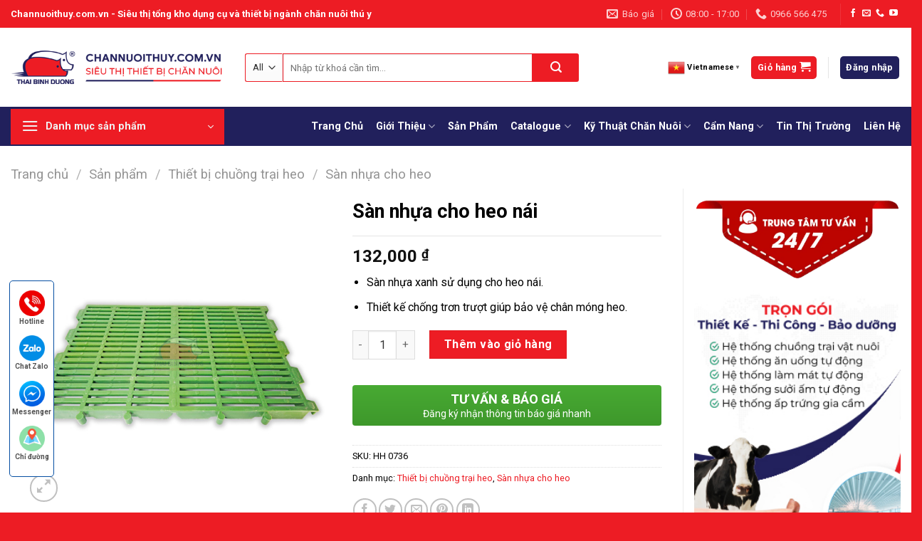

--- FILE ---
content_type: text/html; charset=UTF-8
request_url: https://channuoithuy.com.vn/san-pham/san-nhua-cho-heo-nai/
body_size: 48142
content:
<!DOCTYPE html>
<html lang="vi" prefix="og: https://ogp.me/ns#" class="loading-site no-js">
<head>
	<meta charset="UTF-8" />
	<link rel="profile" href="http://gmpg.org/xfn/11" />
	<link rel="pingback" href="https://channuoithuy.com.vn/xmlrpc.php" />

	<script>(function(html){html.className = html.className.replace(/\bno-js\b/,'js')})(document.documentElement);</script>
	<style>img:is([sizes="auto" i], [sizes^="auto," i]) { contain-intrinsic-size: 3000px 1500px }</style>
	<meta name="viewport" content="width=device-width, initial-scale=1" />
<!-- Tối ưu hóa công cụ tìm kiếm bởi Rank Math PRO - https://rankmath.com/ -->
<title>Sàn nhựa cho heo nái - sàn đẻ lợn nái chất lượng, giá rẻ</title>
<meta name="description" content="Sàn nhựa cho heo nái giúp giảm bớt các công việc xử lý phân hàng ngày cùng với việc giảm chi phí chất độn chuồng, bảo vệ lợn khỏi gió lùa."/>
<meta name="robots" content="follow, index, max-snippet:-1, max-video-preview:-1, max-image-preview:large"/>
<link rel="canonical" href="https://channuoithuy.com.vn/san-pham/san-nhua-cho-heo-nai/" />
<meta property="og:locale" content="vi_VN" />
<meta property="og:type" content="product" />
<meta property="og:title" content="Sàn nhựa cho heo nái - sàn đẻ lợn nái chất lượng, giá rẻ" />
<meta property="og:description" content="Sàn nhựa cho heo nái giúp giảm bớt các công việc xử lý phân hàng ngày cùng với việc giảm chi phí chất độn chuồng, bảo vệ lợn khỏi gió lùa." />
<meta property="og:url" content="https://channuoithuy.com.vn/san-pham/san-nhua-cho-heo-nai/" />
<meta property="og:site_name" content="Thiết bị Chăn Nuôi Thái Bình Dương - Siêu thị tổng kho dụng cụ và thiết bị ngành chăn nuôi thú y" />
<meta property="og:updated_time" content="2023-11-14T11:18:44+07:00" />
<meta property="fb:app_id" content="109521584301444" />
<meta property="og:image" content="https://channuoithuy.com.vn/wp-content/uploads/2020/12/san-nhua-cho-heo-nai-1.jpg" />
<meta property="og:image:secure_url" content="https://channuoithuy.com.vn/wp-content/uploads/2020/12/san-nhua-cho-heo-nai-1.jpg" />
<meta property="og:image:width" content="600" />
<meta property="og:image:height" content="600" />
<meta property="og:image:alt" content="Sàn nhựa cho heo nái, màu xanh" />
<meta property="og:image:type" content="image/jpeg" />
<meta property="product:price:amount" content="132000" />
<meta property="product:price:currency" content="VND" />
<meta property="product:availability" content="instock" />
<meta name="twitter:card" content="summary_large_image" />
<meta name="twitter:title" content="Sàn nhựa cho heo nái - sàn đẻ lợn nái chất lượng, giá rẻ" />
<meta name="twitter:description" content="Sàn nhựa cho heo nái giúp giảm bớt các công việc xử lý phân hàng ngày cùng với việc giảm chi phí chất độn chuồng, bảo vệ lợn khỏi gió lùa." />
<meta name="twitter:image" content="https://channuoithuy.com.vn/wp-content/uploads/2020/12/san-nhua-cho-heo-nai-1.jpg" />
<meta name="twitter:label1" content="Giá" />
<meta name="twitter:data1" content="132,000&nbsp;&#8363;" />
<meta name="twitter:label2" content="Tình trạng sẵn có" />
<meta name="twitter:data2" content="Còn hàng" />
<!-- /Plugin SEO WordPress Rank Math -->

<link rel='dns-prefetch' href='//cdn.jsdelivr.net' />
<link rel='dns-prefetch' href='//use.fontawesome.com' />
<link rel='dns-prefetch' href='//fonts.googleapis.com' />
<link href='https://fonts.gstatic.com' crossorigin rel='preconnect' />
<link rel='prefetch' href='https://channuoithuy.com.vn/wp-content/themes/flatsome/assets/js/flatsome.js?ver=7f37db73450aecec0847' />
<link rel='prefetch' href='https://channuoithuy.com.vn/wp-content/themes/flatsome/assets/js/chunk.slider.js?ver=3.17.0' />
<link rel='prefetch' href='https://channuoithuy.com.vn/wp-content/themes/flatsome/assets/js/chunk.popups.js?ver=3.17.0' />
<link rel='prefetch' href='https://channuoithuy.com.vn/wp-content/themes/flatsome/assets/js/chunk.tooltips.js?ver=3.17.0' />
<link rel='prefetch' href='https://channuoithuy.com.vn/wp-content/themes/flatsome/assets/js/woocommerce.js?ver=1a392523165907adee6a' />
<link rel="alternate" type="application/rss+xml" title="Dòng thông tin Channuoithuy.com.vn - Siêu thị tổng kho dụng cụ và thiết bị ngành chăn nuôi thú y &raquo;" href="https://channuoithuy.com.vn/feed/" />
<link rel="alternate" type="application/rss+xml" title="Channuoithuy.com.vn - Siêu thị tổng kho dụng cụ và thiết bị ngành chăn nuôi thú y &raquo; Dòng bình luận" href="https://channuoithuy.com.vn/comments/feed/" />
<link rel="alternate" type="application/rss+xml" title="Channuoithuy.com.vn - Siêu thị tổng kho dụng cụ và thiết bị ngành chăn nuôi thú y &raquo; Sàn nhựa cho heo nái Dòng bình luận" href="https://channuoithuy.com.vn/san-pham/san-nhua-cho-heo-nai/feed/" />
<script type="text/javascript">
/* <![CDATA[ */
window._wpemojiSettings = {"baseUrl":"https:\/\/s.w.org\/images\/core\/emoji\/16.0.1\/72x72\/","ext":".png","svgUrl":"https:\/\/s.w.org\/images\/core\/emoji\/16.0.1\/svg\/","svgExt":".svg","source":{"concatemoji":"https:\/\/channuoithuy.com.vn\/wp-includes\/js\/wp-emoji-release.min.js?ver=6.8.3"}};
/*! This file is auto-generated */
!function(s,n){var o,i,e;function c(e){try{var t={supportTests:e,timestamp:(new Date).valueOf()};sessionStorage.setItem(o,JSON.stringify(t))}catch(e){}}function p(e,t,n){e.clearRect(0,0,e.canvas.width,e.canvas.height),e.fillText(t,0,0);var t=new Uint32Array(e.getImageData(0,0,e.canvas.width,e.canvas.height).data),a=(e.clearRect(0,0,e.canvas.width,e.canvas.height),e.fillText(n,0,0),new Uint32Array(e.getImageData(0,0,e.canvas.width,e.canvas.height).data));return t.every(function(e,t){return e===a[t]})}function u(e,t){e.clearRect(0,0,e.canvas.width,e.canvas.height),e.fillText(t,0,0);for(var n=e.getImageData(16,16,1,1),a=0;a<n.data.length;a++)if(0!==n.data[a])return!1;return!0}function f(e,t,n,a){switch(t){case"flag":return n(e,"\ud83c\udff3\ufe0f\u200d\u26a7\ufe0f","\ud83c\udff3\ufe0f\u200b\u26a7\ufe0f")?!1:!n(e,"\ud83c\udde8\ud83c\uddf6","\ud83c\udde8\u200b\ud83c\uddf6")&&!n(e,"\ud83c\udff4\udb40\udc67\udb40\udc62\udb40\udc65\udb40\udc6e\udb40\udc67\udb40\udc7f","\ud83c\udff4\u200b\udb40\udc67\u200b\udb40\udc62\u200b\udb40\udc65\u200b\udb40\udc6e\u200b\udb40\udc67\u200b\udb40\udc7f");case"emoji":return!a(e,"\ud83e\udedf")}return!1}function g(e,t,n,a){var r="undefined"!=typeof WorkerGlobalScope&&self instanceof WorkerGlobalScope?new OffscreenCanvas(300,150):s.createElement("canvas"),o=r.getContext("2d",{willReadFrequently:!0}),i=(o.textBaseline="top",o.font="600 32px Arial",{});return e.forEach(function(e){i[e]=t(o,e,n,a)}),i}function t(e){var t=s.createElement("script");t.src=e,t.defer=!0,s.head.appendChild(t)}"undefined"!=typeof Promise&&(o="wpEmojiSettingsSupports",i=["flag","emoji"],n.supports={everything:!0,everythingExceptFlag:!0},e=new Promise(function(e){s.addEventListener("DOMContentLoaded",e,{once:!0})}),new Promise(function(t){var n=function(){try{var e=JSON.parse(sessionStorage.getItem(o));if("object"==typeof e&&"number"==typeof e.timestamp&&(new Date).valueOf()<e.timestamp+604800&&"object"==typeof e.supportTests)return e.supportTests}catch(e){}return null}();if(!n){if("undefined"!=typeof Worker&&"undefined"!=typeof OffscreenCanvas&&"undefined"!=typeof URL&&URL.createObjectURL&&"undefined"!=typeof Blob)try{var e="postMessage("+g.toString()+"("+[JSON.stringify(i),f.toString(),p.toString(),u.toString()].join(",")+"));",a=new Blob([e],{type:"text/javascript"}),r=new Worker(URL.createObjectURL(a),{name:"wpTestEmojiSupports"});return void(r.onmessage=function(e){c(n=e.data),r.terminate(),t(n)})}catch(e){}c(n=g(i,f,p,u))}t(n)}).then(function(e){for(var t in e)n.supports[t]=e[t],n.supports.everything=n.supports.everything&&n.supports[t],"flag"!==t&&(n.supports.everythingExceptFlag=n.supports.everythingExceptFlag&&n.supports[t]);n.supports.everythingExceptFlag=n.supports.everythingExceptFlag&&!n.supports.flag,n.DOMReady=!1,n.readyCallback=function(){n.DOMReady=!0}}).then(function(){return e}).then(function(){var e;n.supports.everything||(n.readyCallback(),(e=n.source||{}).concatemoji?t(e.concatemoji):e.wpemoji&&e.twemoji&&(t(e.twemoji),t(e.wpemoji)))}))}((window,document),window._wpemojiSettings);
/* ]]> */
</script>

<style id='wp-emoji-styles-inline-css' type='text/css'>

	img.wp-smiley, img.emoji {
		display: inline !important;
		border: none !important;
		box-shadow: none !important;
		height: 1em !important;
		width: 1em !important;
		margin: 0 0.07em !important;
		vertical-align: -0.1em !important;
		background: none !important;
		padding: 0 !important;
	}
</style>
<style id='wp-block-library-inline-css' type='text/css'>
:root{--wp-admin-theme-color:#007cba;--wp-admin-theme-color--rgb:0,124,186;--wp-admin-theme-color-darker-10:#006ba1;--wp-admin-theme-color-darker-10--rgb:0,107,161;--wp-admin-theme-color-darker-20:#005a87;--wp-admin-theme-color-darker-20--rgb:0,90,135;--wp-admin-border-width-focus:2px;--wp-block-synced-color:#7a00df;--wp-block-synced-color--rgb:122,0,223;--wp-bound-block-color:var(--wp-block-synced-color)}@media (min-resolution:192dpi){:root{--wp-admin-border-width-focus:1.5px}}.wp-element-button{cursor:pointer}:root{--wp--preset--font-size--normal:16px;--wp--preset--font-size--huge:42px}:root .has-very-light-gray-background-color{background-color:#eee}:root .has-very-dark-gray-background-color{background-color:#313131}:root .has-very-light-gray-color{color:#eee}:root .has-very-dark-gray-color{color:#313131}:root .has-vivid-green-cyan-to-vivid-cyan-blue-gradient-background{background:linear-gradient(135deg,#00d084,#0693e3)}:root .has-purple-crush-gradient-background{background:linear-gradient(135deg,#34e2e4,#4721fb 50%,#ab1dfe)}:root .has-hazy-dawn-gradient-background{background:linear-gradient(135deg,#faaca8,#dad0ec)}:root .has-subdued-olive-gradient-background{background:linear-gradient(135deg,#fafae1,#67a671)}:root .has-atomic-cream-gradient-background{background:linear-gradient(135deg,#fdd79a,#004a59)}:root .has-nightshade-gradient-background{background:linear-gradient(135deg,#330968,#31cdcf)}:root .has-midnight-gradient-background{background:linear-gradient(135deg,#020381,#2874fc)}.has-regular-font-size{font-size:1em}.has-larger-font-size{font-size:2.625em}.has-normal-font-size{font-size:var(--wp--preset--font-size--normal)}.has-huge-font-size{font-size:var(--wp--preset--font-size--huge)}.has-text-align-center{text-align:center}.has-text-align-left{text-align:left}.has-text-align-right{text-align:right}#end-resizable-editor-section{display:none}.aligncenter{clear:both}.items-justified-left{justify-content:flex-start}.items-justified-center{justify-content:center}.items-justified-right{justify-content:flex-end}.items-justified-space-between{justify-content:space-between}.screen-reader-text{border:0;clip-path:inset(50%);height:1px;margin:-1px;overflow:hidden;padding:0;position:absolute;width:1px;word-wrap:normal!important}.screen-reader-text:focus{background-color:#ddd;clip-path:none;color:#444;display:block;font-size:1em;height:auto;left:5px;line-height:normal;padding:15px 23px 14px;text-decoration:none;top:5px;width:auto;z-index:100000}html :where(.has-border-color){border-style:solid}html :where([style*=border-top-color]){border-top-style:solid}html :where([style*=border-right-color]){border-right-style:solid}html :where([style*=border-bottom-color]){border-bottom-style:solid}html :where([style*=border-left-color]){border-left-style:solid}html :where([style*=border-width]){border-style:solid}html :where([style*=border-top-width]){border-top-style:solid}html :where([style*=border-right-width]){border-right-style:solid}html :where([style*=border-bottom-width]){border-bottom-style:solid}html :where([style*=border-left-width]){border-left-style:solid}html :where(img[class*=wp-image-]){height:auto;max-width:100%}:where(figure){margin:0 0 1em}html :where(.is-position-sticky){--wp-admin--admin-bar--position-offset:var(--wp-admin--admin-bar--height,0px)}@media screen and (max-width:600px){html :where(.is-position-sticky){--wp-admin--admin-bar--position-offset:0px}}
</style>
<style id='classic-theme-styles-inline-css' type='text/css'>
/*! This file is auto-generated */
.wp-block-button__link{color:#fff;background-color:#32373c;border-radius:9999px;box-shadow:none;text-decoration:none;padding:calc(.667em + 2px) calc(1.333em + 2px);font-size:1.125em}.wp-block-file__button{background:#32373c;color:#fff;text-decoration:none}
</style>
<style id='font-awesome-svg-styles-default-inline-css' type='text/css'>
.svg-inline--fa {
  display: inline-block;
  height: 1em;
  overflow: visible;
  vertical-align: -.125em;
}
</style>
<link rel='stylesheet' id='font-awesome-svg-styles-css' href='https://channuoithuy.com.vn/wp-content/uploads/font-awesome/v6.1.1/css/svg-with-js.css' type='text/css' media='all' />
<style id='font-awesome-svg-styles-inline-css' type='text/css'>
   .wp-block-font-awesome-icon svg::before,
   .wp-rich-text-font-awesome-icon svg::before {content: unset;}
</style>
<link rel='stylesheet' id='contact-form-7-css' href='https://channuoithuy.com.vn/wp-content/plugins/contact-form-7/includes/css/styles.css?ver=6.1.4' type='text/css' media='all' />
<link rel='stylesheet' id='devvn-quickbuy-style-css' href='https://channuoithuy.com.vn/wp-content/plugins/devvn-quick-buy/css/devvn-quick-buy.css?ver=2.1.5' type='text/css' media='all' />
<link rel='stylesheet' id='photoswipe-css' href='https://channuoithuy.com.vn/wp-content/plugins/woocommerce/assets/css/photoswipe/photoswipe.min.css?ver=10.4.3' type='text/css' media='all' />
<link rel='stylesheet' id='photoswipe-default-skin-css' href='https://channuoithuy.com.vn/wp-content/plugins/woocommerce/assets/css/photoswipe/default-skin/default-skin.min.css?ver=10.4.3' type='text/css' media='all' />
<style id='woocommerce-inline-inline-css' type='text/css'>
.woocommerce form .form-row .required { visibility: visible; }
</style>
<link rel='stylesheet' id='font-awesome-official-css' href='https://use.fontawesome.com/releases/v6.1.1/css/all.css' type='text/css' media='all' integrity="sha384-/frq1SRXYH/bSyou/HUp/hib7RVN1TawQYja658FEOodR/FQBKVqT9Ol+Oz3Olq5" crossorigin="anonymous" />
<link rel='stylesheet' id='dflip-style-css' href='https://channuoithuy.com.vn/wp-content/plugins/3d-flipbook-dflip-lite/assets/css/dflip.min.css?ver=2.4.20' type='text/css' media='all' />
<link rel='stylesheet' id='flatsome-swatches-frontend-css' href='https://channuoithuy.com.vn/wp-content/themes/flatsome/assets/css/extensions/flatsome-swatches-frontend.css?ver=3.17.0' type='text/css' media='all' />
<link rel='stylesheet' id='flatsome-main-css' href='https://channuoithuy.com.vn/wp-content/themes/flatsome/assets/css/flatsome.css?ver=3.17.0' type='text/css' media='all' />
<style id='flatsome-main-inline-css' type='text/css'>
@font-face {
				font-family: "fl-icons";
				font-display: block;
				src: url(https://channuoithuy.com.vn/wp-content/themes/flatsome/assets/css/icons/fl-icons.eot?v=3.17.0);
				src:
					url(https://channuoithuy.com.vn/wp-content/themes/flatsome/assets/css/icons/fl-icons.eot#iefix?v=3.17.0) format("embedded-opentype"),
					url(https://channuoithuy.com.vn/wp-content/themes/flatsome/assets/css/icons/fl-icons.woff2?v=3.17.0) format("woff2"),
					url(https://channuoithuy.com.vn/wp-content/themes/flatsome/assets/css/icons/fl-icons.ttf?v=3.17.0) format("truetype"),
					url(https://channuoithuy.com.vn/wp-content/themes/flatsome/assets/css/icons/fl-icons.woff?v=3.17.0) format("woff"),
					url(https://channuoithuy.com.vn/wp-content/themes/flatsome/assets/css/icons/fl-icons.svg?v=3.17.0#fl-icons) format("svg");
			}
</style>
<link rel='stylesheet' id='flatsome-shop-css' href='https://channuoithuy.com.vn/wp-content/themes/flatsome/assets/css/flatsome-shop.css?ver=3.17.0' type='text/css' media='all' />
<link rel='stylesheet' id='flatsome-style-css' href='https://channuoithuy.com.vn/wp-content/themes/flatsome-child/style.css?ver=3.0' type='text/css' media='all' />
<link rel='stylesheet' id='flatsome-googlefonts-css' href='//fonts.googleapis.com/css?family=Roboto%3Aregular%2C700%2Cregular%2C700%7CDancing+Script%3Aregular%2Cregular&#038;display=swap&#038;ver=3.9' type='text/css' media='all' />
<link rel='stylesheet' id='font-awesome-official-v4shim-css' href='https://use.fontawesome.com/releases/v6.1.1/css/v4-shims.css' type='text/css' media='all' integrity="sha384-4Jczmr1SlicmtiAiHGxwWtSzLJAS97HzJsKGqfC0JtZktLrPXIux1u6GJNVRRqiN" crossorigin="anonymous" />
<script type="text/template" id="tmpl-variation-template">
	<div class="woocommerce-variation-description">{{{ data.variation.variation_description }}}</div>
	<div class="woocommerce-variation-price">{{{ data.variation.price_html }}}</div>
	<div class="woocommerce-variation-availability">{{{ data.variation.availability_html }}}</div>
</script>
<script type="text/template" id="tmpl-unavailable-variation-template">
	<p role="alert">Rất tiếc, sản phẩm này hiện không tồn tại. Hãy chọn một phương thức kết hợp khác.</p>
</script>
<script type="text/javascript" src="https://channuoithuy.com.vn/wp-includes/js/jquery/jquery.min.js?ver=3.7.1" id="jquery-core-js"></script>
<script type="text/javascript" src="https://channuoithuy.com.vn/wp-includes/js/jquery/jquery-migrate.min.js?ver=3.4.1" id="jquery-migrate-js"></script>
<script type="text/javascript" src="https://channuoithuy.com.vn/wp-includes/js/underscore.min.js?ver=1.13.7" id="underscore-js"></script>
<script type="text/javascript" id="wp-util-js-extra">
/* <![CDATA[ */
var _wpUtilSettings = {"ajax":{"url":"\/wp-admin\/admin-ajax.php"}};
/* ]]> */
</script>
<script type="text/javascript" src="https://channuoithuy.com.vn/wp-includes/js/wp-util.min.js?ver=6.8.3" id="wp-util-js"></script>
<script type="text/javascript" src="https://channuoithuy.com.vn/wp-content/plugins/woocommerce/assets/js/jquery-blockui/jquery.blockUI.min.js?ver=2.7.0-wc.10.4.3" id="wc-jquery-blockui-js" data-wp-strategy="defer"></script>
<script type="text/javascript" id="wc-add-to-cart-js-extra">
/* <![CDATA[ */
var wc_add_to_cart_params = {"ajax_url":"\/wp-admin\/admin-ajax.php","wc_ajax_url":"\/?wc-ajax=%%endpoint%%","i18n_view_cart":"Xem gi\u1ecf h\u00e0ng","cart_url":"https:\/\/channuoithuy.com.vn\/gio-hang\/","is_cart":"","cart_redirect_after_add":"no"};
/* ]]> */
</script>
<script type="text/javascript" src="https://channuoithuy.com.vn/wp-content/plugins/woocommerce/assets/js/frontend/add-to-cart.min.js?ver=10.4.3" id="wc-add-to-cart-js" defer="defer" data-wp-strategy="defer"></script>
<script type="text/javascript" src="https://channuoithuy.com.vn/wp-content/plugins/woocommerce/assets/js/photoswipe/photoswipe.min.js?ver=4.1.1-wc.10.4.3" id="wc-photoswipe-js" defer="defer" data-wp-strategy="defer"></script>
<script type="text/javascript" src="https://channuoithuy.com.vn/wp-content/plugins/woocommerce/assets/js/photoswipe/photoswipe-ui-default.min.js?ver=4.1.1-wc.10.4.3" id="wc-photoswipe-ui-default-js" defer="defer" data-wp-strategy="defer"></script>
<script type="text/javascript" id="wc-single-product-js-extra">
/* <![CDATA[ */
var wc_single_product_params = {"i18n_required_rating_text":"Vui l\u00f2ng ch\u1ecdn m\u1ed9t m\u1ee9c \u0111\u00e1nh gi\u00e1","i18n_rating_options":["1 tr\u00ean 5 sao","2 tr\u00ean 5 sao","3 tr\u00ean 5 sao","4 tr\u00ean 5 sao","5 tr\u00ean 5 sao"],"i18n_product_gallery_trigger_text":"Xem th\u01b0 vi\u1ec7n \u1ea3nh to\u00e0n m\u00e0n h\u00ecnh","review_rating_required":"yes","flexslider":{"rtl":false,"animation":"slide","smoothHeight":true,"directionNav":false,"controlNav":"thumbnails","slideshow":false,"animationSpeed":500,"animationLoop":false,"allowOneSlide":false},"zoom_enabled":"","zoom_options":[],"photoswipe_enabled":"1","photoswipe_options":{"shareEl":false,"closeOnScroll":false,"history":false,"hideAnimationDuration":0,"showAnimationDuration":0},"flexslider_enabled":""};
/* ]]> */
</script>
<script type="text/javascript" src="https://channuoithuy.com.vn/wp-content/plugins/woocommerce/assets/js/frontend/single-product.min.js?ver=10.4.3" id="wc-single-product-js" defer="defer" data-wp-strategy="defer"></script>
<script type="text/javascript" src="https://channuoithuy.com.vn/wp-content/plugins/woocommerce/assets/js/js-cookie/js.cookie.min.js?ver=2.1.4-wc.10.4.3" id="wc-js-cookie-js" data-wp-strategy="defer"></script>
<link rel="https://api.w.org/" href="https://channuoithuy.com.vn/wp-json/" /><link rel="alternate" title="JSON" type="application/json" href="https://channuoithuy.com.vn/wp-json/wp/v2/product/8200" /><link rel="EditURI" type="application/rsd+xml" title="RSD" href="https://channuoithuy.com.vn/xmlrpc.php?rsd" />
<meta name="generator" content="WordPress 6.8.3" />
<link rel='shortlink' href='https://channuoithuy.com.vn/?p=8200' />
<link rel="alternate" title="oNhúng (JSON)" type="application/json+oembed" href="https://channuoithuy.com.vn/wp-json/oembed/1.0/embed?url=https%3A%2F%2Fchannuoithuy.com.vn%2Fsan-pham%2Fsan-nhua-cho-heo-nai%2F" />
<link rel="alternate" title="oNhúng (XML)" type="text/xml+oembed" href="https://channuoithuy.com.vn/wp-json/oembed/1.0/embed?url=https%3A%2F%2Fchannuoithuy.com.vn%2Fsan-pham%2Fsan-nhua-cho-heo-nai%2F&#038;format=xml" />
<!-- Google site verification - Google for WooCommerce -->
<meta name="google-site-verification" content="nbvZ1GUz4eZtq-uTdpF0NHU68z2a_vBgcC4jfjhV-HI" />
<style>.bg{opacity: 0; transition: opacity 1s; -webkit-transition: opacity 1s;} .bg-loaded{opacity: 1;}</style><script src="https://uhchat.net/code.php?f=45c649"></script>

<meta name='dmca-site-verification' content='aGVuUWliUkZiVVFGTkJRLzZSTS81bk1IVVpIMHMwbHVkUVNSYkhzQWxkcz01' />

<!-- Meta Pixel Code -->
<script>
!function(f,b,e,v,n,t,s)https://channuoithuy.com.vn/wp-admin/admin.php?page=optionsframework#of-option-customcss
{if(f.fbq)return;n=f.fbq=function(){n.callMethod?
n.callMethod.apply(n,arguments):n.queue.push(arguments)};
if(!f._fbq)f._fbq=n;n.push=n;n.loaded=!0;n.version='2.0';
n.queue=[];t=b.createElement(e);t.async=!0;
t.src=v;s=b.getElementsByTagName(e)[0];
s.parentNode.insertBefore(t,s)}(window, document,'script',
'https://connect.facebook.net/en_US/fbevents.js');
fbq('init', '697969758115563');
fbq('track', 'PageView');
</script>
<noscript><img height="1" width="1" style="display:none"
src="https://www.facebook.com/tr?id=697969758115563&ev=PageView&noscript=1"
/></noscript>
<!-- End Meta Pixel Code -->

<!-- Global site tag (gtag.js) - Google Analytics --> <script async src="https://www.googletagmanager.com/gtag/js?id=G-F2YHLHH8ED"></script> <script> window.dataLayer = window.dataLayer || []; function gtag(){dataLayer.push(arguments);} gtag('js', new Date()); gtag('config', 'G-F2YHLHH8ED'); </script>

<!-- Google Tag Manager -->
<script>(function(w,d,s,l,i){w[l]=w[l]||[];w[l].push({'gtm.start':
new Date().getTime(),event:'gtm.js'});var f=d.getElementsByTagName(s)[0],
j=d.createElement(s),dl=l!='dataLayer'?'&l='+l:'';j.async=true;j.src=
'https://www.googletagmanager.com/gtm.js?id='+i+dl;f.parentNode.insertBefore(j,f);
})(window,document,'script','dataLayer','GTM-T2XNKJQ8');</script>
<!-- End Google Tag Manager -->	<noscript><style>.woocommerce-product-gallery{ opacity: 1 !important; }</style></noscript>
	
<!-- Schema & Structured Data For WP v1.54.2 - -->
<script type="application/ld+json" class="saswp-schema-markup-output">
[{"@context":"https:\/\/schema.org\/","@graph":[{"@context":"https:\/\/schema.org\/","@type":"SiteNavigationElement","@id":"https:\/\/channuoithuy.com.vn\/#trang-chu","name":"Trang Ch\u1ee7","url":"https:\/\/channuoithuy.com.vn\/"},{"@context":"https:\/\/schema.org\/","@type":"SiteNavigationElement","@id":"https:\/\/channuoithuy.com.vn\/#gioi-thieu","name":"Gi\u1edbi Thi\u1ec7u","url":"https:\/\/channuoithuy.com.vn\/gioi-thieu\/"},{"@context":"https:\/\/schema.org\/","@type":"SiteNavigationElement","@id":"https:\/\/channuoithuy.com.vn\/#giay-chung-nhan-doc-quyen","name":"Gi\u1ea5y ch\u1ee9ng nh\u1eadn \u0111\u1ed9c quy\u1ec1n","url":"https:\/\/channuoithuy.com.vn\/giay-chung-nhan-doc-quyen-phan-phoi-san-pham\/"},{"@context":"https:\/\/schema.org\/","@type":"SiteNavigationElement","@id":"https:\/\/channuoithuy.com.vn\/#san-pham","name":"S\u1ea3n Ph\u1ea9m","url":"https:\/\/channuoithuy.com.vn\/san-pham\/"},{"@context":"https:\/\/schema.org\/","@type":"SiteNavigationElement","@id":"https:\/\/channuoithuy.com.vn\/#catalogue-thu-y","name":"Catalogue Th\u00fa Y","url":"https:\/\/channuoithuy.com.vn\/catalogue-thu-y\/"},{"@context":"https:\/\/schema.org\/","@type":"SiteNavigationElement","@id":"https:\/\/channuoithuy.com.vn\/#catalogue-gia-cam","name":"Catalogue Gia C\u1ea7m","url":"https:\/\/channuoithuy.com.vn\/catalogue-gia-cam\/"},{"@context":"https:\/\/schema.org\/","@type":"SiteNavigationElement","@id":"https:\/\/channuoithuy.com.vn\/#catalogue-gia-suc","name":"Catalogue Gia S\u00fac","url":"https:\/\/channuoithuy.com.vn\/catalogue-gia-suc\/"},{"@context":"https:\/\/schema.org\/","@type":"SiteNavigationElement","@id":"https:\/\/channuoithuy.com.vn\/#chan-nuoi-bo","name":"Ch\u0103n Nu\u00f4i B\u00f2","url":"https:\/\/channuoithuy.com.vn\/chuyen-muc\/chan-nuoi-bo\/"},{"@context":"https:\/\/schema.org\/","@type":"SiteNavigationElement","@id":"https:\/\/channuoithuy.com.vn\/#chan-nuoi-heo","name":"Ch\u0103n Nu\u00f4i Heo","url":"https:\/\/channuoithuy.com.vn\/chuyen-muc\/chan-nuoi-heo\/"},{"@context":"https:\/\/schema.org\/","@type":"SiteNavigationElement","@id":"https:\/\/channuoithuy.com.vn\/#chan-nuoi-ga-vit","name":"Ch\u0103n Nu\u00f4i G\u00e0 V\u1ecbt","url":"https:\/\/channuoithuy.com.vn\/chuyen-muc\/chan-nuoi-ga-vit\/"},{"@context":"https:\/\/schema.org\/","@type":"SiteNavigationElement","@id":"https:\/\/channuoithuy.com.vn\/#cac-loai-dich-benh","name":"C\u00e1c Lo\u1ea1i D\u1ecbch B\u1ec7nh","url":"https:\/\/channuoithuy.com.vn\/chuyen-muc\/cac-loai-dich-benh\/"},{"@context":"https:\/\/schema.org\/","@type":"SiteNavigationElement","@id":"https:\/\/channuoithuy.com.vn\/#chung-loai-con-giong","name":"Ch\u1ee7ng Lo\u1ea1i Con Gi\u1ed1ng","url":"https:\/\/channuoithuy.com.vn\/chuyen-muc\/chung-loai-con-giong\/"},{"@context":"https:\/\/schema.org\/","@type":"SiteNavigationElement","@id":"https:\/\/channuoithuy.com.vn\/#kien-thuc-kinh-nghiem","name":"Ki\u1ebfn Th\u1ee9c & Kinh Nghi\u1ec7m","url":"https:\/\/channuoithuy.com.vn\/chuyen-muc\/kien-thuc-kinh-nghiem\/"},{"@context":"https:\/\/schema.org\/","@type":"SiteNavigationElement","@id":"https:\/\/channuoithuy.com.vn\/#tin-thi-truong","name":"Tin Th\u1ecb Tr\u01b0\u1eddng","url":"https:\/\/channuoithuy.com.vn\/chuyen-muc\/thi-truong-chan-nuoi\/"},{"@context":"https:\/\/schema.org\/","@type":"SiteNavigationElement","@id":"https:\/\/channuoithuy.com.vn\/#lien-he","name":"Li\u00ean H\u1ec7","url":"https:\/\/channuoithuy.com.vn\/lien-he\/"}]},

{"@context":"https:\/\/schema.org\/","@type":"Product","@id":"https:\/\/channuoithuy.com.vn\/san-pham\/san-nhua-cho-heo-nai\/#Product","url":"https:\/\/channuoithuy.com.vn\/san-pham\/san-nhua-cho-heo-nai\/","name":"S\u00e0n nh\u1ef1a cho heo n\u00e1i","sku":"HH 0736","description":"S\u00e0n nh\u1ef1a xanh s\u1eed d\u1ee5ng cho heo n\u00e1i.\r\n \tThi\u1ebft k\u1ebf ch\u1ed1ng tr\u01a1n tr\u01b0\u1ee3t gi\u00fap b\u1ea3o v\u1ec7 ch\u00e2n m\u00f3ng heo.\r\n S\u00e0n nh\u1ef1a cho heo n\u00e1i (s\u00e0n n\u00e1i \u0111\u1ebb, s\u00e0n heo n\u00e1i,...) Si\u00eau th\u1ecb ch\u0103n nu\u00f4i ch\u00fang t\u00f4i chuy\u00ean cung c\u1ea5p s\u00e0n nh\u1ef1a cho heo n\u00e1i. K\u00edch th\u01b0\u1edbc s\u00e0n 40 x 60 cm. S\u00e0n nh\u1ef1a hi\u1ec7n nay l\u00e0 ph\u01b0\u01a1ng ph\u00e1p ch\u0103n nu\u00f4i m\u1edbi.\r\n\r\nKhi b\u1ea1n d\u00f9ng s\u00e0n nh\u1ef1a cho l\u1ee3n n\u00e1i. L\u1ee3n c\u1ee7a b\u1ea1n s\u1ebd lu\u00f4n \u1ea5m \u00e1p v\u00e0 kh\u00f4 r\u00e1o v\u1edbi s\u00e0n heo n\u00e1i \u0111\u1ebb cao c\u1ea5p.Nh\u1eefng gi\u00e0n \u0111\u1ebb cao n\u00e0y cho ph\u00e9p ch\u1ea5t th\u1ea3i tho\u00e1t ra ngo\u00e0i v\u00e0 s\u1ebd n\u00e2ng l\u1ee3n l\u00ean cao v\u00e0 tr\u00e1nh xa gi\u00f3 l\u00f9a tr\u00ean s\u00e0n.\r\n\r\nS\u00e0n nh\u1ef1a cho heo n\u00e1i gi\u00fap gi\u1ea3m b\u1edbt c\u00e1c c\u00f4ng vi\u1ec7c x\u1eed l\u00fd ph\u00e2n h\u00e0ng ng\u00e0y c\u00f9ng v\u1edbi vi\u1ec7c gi\u1ea3m chi ph\u00ed ch\u1ea5t \u0111\u1ed9n chu\u1ed3ng, b\u1ea3o v\u1ec7 l\u1ee3n kh\u1ecfi gi\u00f3 l\u00f9a. S\u1eed d\u1ee5ng th\u1ea3m cao su v\u00e0 \u0111\u00e8n ho\u1eb7c th\u1ea3m nhi\u1ec7t \u0111i\u1ec7n \u0111\u1ec3 cung c\u1ea5p nhi\u1ec7t b\u1ed5 sung cho heo. S\u00e0n n\u00e1i \u0111\u1ebb, s\u1ea3n ph\u1ea9m kh\u00f4ng th\u1ec3 thi\u1ebfu cho m\u00f4i tr\u01b0\u1eddng ch\u0103n nu\u00f4i chuy\u00ean nghi\u1ec7p.\r\n\r\n\r\nGi\u1edbi thi\u1ec7u S\u00e0n nh\u1ef1a cho heo n\u00e1i\r\n\u0110\u1ec3 \u0111\u1ea1t \u0111\u01b0\u1ee3c \u0111\u00e0n l\u1ee3n kh\u1ecfe m\u1ea1nh, t\u0103ng tr\u1ecdng nhanh v\u00e0 mang l\u1ea1i hi\u1ec7u qu\u1ea3 kinh t\u1ebf cao cho ng\u01b0\u1eddi ch\u0103n nu\u00f4i, vi\u1ec7c ch\u0103m s\u00f3c v\u00e0 nu\u00f4i d\u01b0\u1ee1ng heo n\u00e1i \u0111\u1ebb v\u00e0 heo con s\u01a1 sinh \u0111\u1ec3 t\u1ea1o ra \u0111\u00e0n l\u1ee3n gi\u1ed1ng t\u1ed1t l\u00e0 m\u1ed9t trong nh\u1eefng y\u1ebfu t\u1ed1 quan tr\u1ecdng nh\u1ea5t quy\u1ebft \u0111\u1ecbnh ch\u1ea5t l\u01b0\u1ee3ng \u0111\u00e0n l\u1ee3n. Do \u0111\u00f3, vi\u1ec7c l\u1ef1a ch\u1ecdn s\u00e0n nh\u1ef1a cho heo n\u00e1i ch\u1ea5t l\u01b0\u1ee3ng l\u00e0 v\u00f4 c\u00f9ng quan tr\u1ecdng.\r\nTh\u00f4ng tin chi ti\u1ebft\r\n\r\n\r\n\r\nS\u00e0n nh\u1ef1a heo n\u00e1i\r\n\r\n\r\n\u00a0 Xu\u1ea5t x\u1ee9\r\nVi\u1ec7t Nam\r\n\r\n\r\n\u00a0 Ch\u1ea5t li\u1ec7u\r\nPP Block\r\n\r\n\r\n\u00a0 \u0110\u1eb7c \u0111i\u1ec3m\r\n\r\n\r\n \tM\u00e0u s\u1eafc: Xanh\r\n \tK\u00edch th\u01b0\u1edbc: 40*60cm\r\n \tTr\u1ecdng l\u01b0\u1ee3ng: 2.4 kg\r\n\r\n\r\n\r\n\r\n\r\nM\u00f4 t\u1ea3 s\u00e0n nh\u1ef1a cho heo n\u00e1i\r\nS\u00e0n nh\u1ef1a cho heo n\u00e1i c\u00f3 xu\u1ea5t x\u1ee9 Vi\u1ec7t Nam, \u0111\u01b0\u1ee3c l\u00e0m t\u1eeb nguy\u00ean li\u1ec7u nh\u1ef1a PP Block cao c\u1ea5p, ch\u1eafc ch\u1eafn, ch\u1ecbu l\u1ef1c t\u1ed1t v\u00e0 \u0111\u1ed9 b\u00ean cao. Thi\u1ebft k\u1ebf linh ho\u1ea1t ch\u1ea5u gh\u00e9p vu\u00f4ng (tr\u00f2n) ch\u1eafc ch\u1eafn, r\u00e3nh tho\u00e1t ph\u00e2n \u0111\u1ea3m b\u1ea3o ph\u00f9 h\u1ee3p cho chu\u1ed3ng n\u00e1i. K\u00edch th\u01b0\u1edbc s\u00e0n 40x60 cm.\r\n\r\nB\u1ec1 m\u1eb7t s\u00e0n nh\u00e1m, tr\u00e1nh tr\u01a1n tr\u01b0\u1ee3t h\u1ea1n ch\u1ebf g\u00e2y t\u1ed5n th\u01b0\u01a1ng do t\u00e9 ng\u00e3 cho n\u00e1i. S\u1ea3n ph\u1ea9m d\u1ec5 d\u00e0ng th\u00e1o l\u1eafp, v\u1ec7 sinh v\u00e0 \u0111\u1eb7c bi\u1ec7t gi\u1ea3m chi ph\u00ed l\u1eafp \u0111\u1eb7t chu\u1ed3ng tr\u1ea1i cho ng\u01b0\u1eddi ch\u0103n nu\u00f4i m\u00e0 v\u1eabn \u0111\u1ea3m b\u1ea3o hi\u1ec7u qu\u1ea3 an to\u00e0n v\u00e0 th\u1eddi gian s\u1eed d\u1ee5ng l\u00e2u b\u1ec1n.\r\n\r\n \tC\u00f3 kh\u1ea3 n\u0103ng ch\u1ed1ng ch\u1ecbu cao v\u00e0 b\u1ec1n.\r\n \tS\u1ee9c \u0111\u1ec1 kh\u00e1ng cao h\u01a1n khi n\u00e1i \u0111ang \u0111\u1ebb.\r\n \tR\u1ea5t d\u1ec5 l\u00e0m s\u1ea1ch v\u00e0 kh\u1eed tr\u00f9ng\r\n \tKh\u00f4 nhanh v\u00e0 tho\u00e1t n\u01b0\u1edbc tuy\u1ec7t v\u1eddi\r\n \t\u00cdt m\u1ea5t nhi\u1ec7t \u0111\u1ed9ng v\u1eadt do ti\u1ebfp x\u00fac\r\n \tB\u1ec1 m\u1eb7t m\u1ecbn v\u1edbi \u0111\u1ed9 b\u00e1m r\u1ea5t t\u1ed1t\r\n \tH\u1ec7 th\u1ed1ng c\u00e0ng l\u1edbn, l\u1eafp r\u00e1p \u00edt h\u01a1n, tho\u00e1t n\u01b0\u1edbc v\u00e0 v\u1ec7 sinh t\u1ed1t h\u01a1n v\u00e0 chi ph\u00ed d\u1ea7m \u0111\u1ee1 th\u1ea5p h\u01a1n\r\n\r\n\r\nH\u00e3y li\u00ean h\u1ec7 ngay v\u1edbi ch\u00fang t\u00f4i \u0111\u1ec3 \u0111\u01b0\u1ee3c t\u01b0 v\u1ea5n v\u00e0 nh\u1eadn \u01b0u \u0111\u00e3i khi mua v\u1edbi s\u1ed1 l\u01b0\u1ee3ng l\u1edbn.\r\n\r\n \tCam k\u1ebft ch\u00ednh h\u00e3ng\r\n \tH\u00e0ng ch\u1ea5t l\u01b0\u1ee3ng cao, b\u1ec1n b\u1ec9\r\n \tS\u1eed d\u1ee5ng \u0111\u01a1n gi\u1ea3n, hi\u1ec7u qu\u1ea3 cao\r\n \tGiao h\u00e0ng nhanh ch\u00f3ng to\u00e0n qu\u1ed1c\r\n \tG\u1ecdi ngay \u0111\u1ec3 c\u00f3 gi\u00e1 t\u1ed1t!\r\n\r\nH\u00ecnh \u1ea3nh th\u1ef1c t\u1ebf c\u1ee7a s\u00e0n nh\u1ef1a cho heo n\u00e1i\r\nS\u00e0n nh\u1ef1a cho heo n\u00e1i, m\u00e0u xanh\r\n\r\nS\u00e0n nh\u1ef1a cho heo n\u00e1i, m\u00e0u xanh\r\nL\u1ee3i \u00edch c\u1ee7a S\u00e0n nh\u1ef1a cho heo n\u00e1i\r\nS\u00e0n nh\u1ef1a nu\u00f4i heo n\u00e1i mang l\u1ea1i nh\u1eefng l\u1ee3i \u00edch sau:\r\n\r\n \tL\u1ee3i \u00edch kinh t\u1ebf: S\u1eed d\u1ee5ng s\u00e0n nh\u1ef1a nu\u00f4i heo gi\u00fap ti\u1ebft ki\u1ec7m t\u1edbi 80% so v\u1edbi chi ph\u00ed x\u00e2y d\u1ef1ng chu\u1ed3ng tr\u1ea1i truy\u1ec1n th\u1ed1ng.\r\n \tGi\u1ea3m th\u1eddi gian x\u00e2y d\u1ef1ng chu\u1ed3ng tr\u1ea1i \u0111\u00e1ng k\u1ec3: \u00c1p d\u1ee5ng thi c\u00f4ng theo m\u00f4 h\u00ecnh m\u1edbi ch\u1ec9 m\u1ea5t t\u1eeb 3-5 th\u00e1ng \u0111\u1ec3 ho\u00e0n th\u00e0nh chu\u1ed3ng tr\u1ea1i ch\u0103n nu\u00f4i quy m\u00f4 h\u00e0ng ng\u00e0n con.\r\n \tL\u1ee3i \u00edch v\u1ec1 v\u1ec7 sinh chu\u1ed3ng tr\u1ea1i: S\u00e0n nh\u1ef1a nu\u00f4i heo c\u00f3 \u01b0u \u0111i\u1ec3m nan th\u01b0a, c\u00e1ch \u0111\u1ea5t v\u00e0 nh\u1ef1a kh\u00f4ng ng\u1ea5m b\u1ea9n, gi\u00fap r\u00fat ng\u1eafn \u0111\u01b0\u1ee3c th\u1eddi gian c\u1ecd r\u1eeda chu\u1ed3ng tr\u1ea1i \u0111\u1ebfn 2\/3 th\u1eddi gian.\r\n \tL\u1ee3i \u00edch v\u1ec1 s\u1ee9c kh\u1ecfe v\u00e0 t\u0103ng tr\u01b0\u1edfng v\u1eadt nu\u00f4i: S\u00e0n nh\u1ef1a nu\u00f4i heo gi\u00fap x\u00e2y d\u1ef1ng h\u1ec7 th\u1ed1ng chu\u1ed3ng tr\u1ea1i khoa h\u1ecdc, s\u1ea1ch s\u1ebd, kh\u00f4 r\u00e1o, \u1ea5m v\u1ec1 m\u00f9a \u0111\u00f4ng, m\u00e1t v\u1ec1 m\u00f9a h\u00e8, gi\u00fap v\u1eadt nu\u00f4i l\u1edbn nhanh v\u00e0 \u00edt b\u1ecb b\u1ec7nh t\u1eadt, t\u1eeb \u0111\u00f3 mang l\u1ea1i gi\u00e1 tr\u1ecb kinh t\u1ebf cao.\r\n\r\nMua S\u00e0n nh\u1ef1a cho heo n\u00e1i \u1edf \u0111\u00e2u?\r\n\u0110\u1ec3 l\u1ef1a ch\u1ecdn mua s\u00e0n nh\u1ef1a nu\u00f4i heo n\u00e1i v\u1eeba ch\u1ea5t l\u01b0\u1ee3ng, gi\u00e1 c\u1ea3 l\u1ea1i ph\u1ea3i ch\u0103ng th\u00ec vi\u1ec7c l\u1ef1a ch\u1ecdn \u0111\u01a1n v\u1ecb cung c\u1ea5p uy t\u00edn r\u1ea5t quan tr\u1ecdng, nh\u1ea5t l\u00e0 v\u1edbi s\u1ed1 l\u01b0\u1ee3ng \u0111\u1eb7t h\u00e0ng l\u1edbn v\u00e0 c\u1ea7n v\u1eadn chuy\u1ec3n \u0111i xa. Th\u00e1i B\u00ecnh D\u01b0\u01a1ng ch\u00fang t\u00f4i t\u1ef1 h\u00e0o l\u00e0 \u0111\u01a1n v\u1ecb cung c\u1ea5p s\u00e0n nh\u1ef1a heo n\u00e1i n\u00f3i ri\u00eang v\u00e0 c\u00e1c s\u1ea3n ph\u1ea9m thi\u1ebft b\u1ecb chu\u1ed3ng tr\u1ea1i ch\u0103n nu\u00f4i n\u00f3i chung c\u00f3 uy t\u00edn cao t\u1ea1i Vi\u1ec7t Nam su\u1ed1t nhi\u1ec1u n\u0103m qua. Ngo\u00e0i s\u1ea3n ph\u1ea9m s\u00e0n nh\u1ef1a heo n\u00e1i, ch\u00fang t\u00f4i c\u00f2n cung c\u1ea5p c\u00e1c s\u1ea3n ph\u1ea9m s\u00e0n nh\u1ef1a nu\u00f4i heo m\u00e0u v\u00e0ng, t\u1ea5m l\u00f3t s\u00e0n heo con ch\u1ea5t l\u01b0\u1ee3ng cao.\r\n\r\nQu\u00fd kh\u00e1ch li\u00ean h\u1ec7 \u0111\u1eb7t h\u00e0ng qua s\u1ed1 Hotline: 0966 566 475 ho\u1eb7c mua h\u00e0ng theo \u0111\u1ecba ch\u1ec9 : 331\/7\/20 Phan Huy \u00cdch, Ph\u01b0\u1eddng 14, Qu\u1eadn G\u00f2 V\u1ea5p, Tp.H\u1ed3 Ch\u00ed Minh.\r\n\r\nCh\u00fang t\u00f4i giao h\u00e0ng to\u00e0n qu\u1ed1c th\u00f4ng qua h\u1ec7 th\u1ed1ng Viettel Post, \u0111\u1eb7c bi\u1ec7t l\u00e0 c\u00e1c t\u1ec9nh th\u00e0nh ph\u00eda Nam.","offers":{"@type":"Offer","availability":"https:\/\/schema.org\/InStock","price":"132000","priceCurrency":"VND","url":"https:\/\/channuoithuy.com.vn\/san-pham\/san-nhua-cho-heo-nai\/","priceValidUntil":"2024-11-14T04:18:44+00:00"},"mpn":"8200","brand":{"@type":"Brand","name":"Channuoithuy.com.vn - Si\u00eau th\u1ecb t\u1ed5ng kho d\u1ee5ng c\u1ee5 v\u00e0 thi\u1ebft b\u1ecb ng\u00e0nh ch\u0103n nu\u00f4i th\u00fa y"},"aggregateRating":{"@type":"AggregateRating","ratingValue":"5","reviewCount":1},"review":[{"@type":"Review","author":{"@type":"Person","name":"V\u00f5 Xu\u00e2n Vinh"},"datePublished":"2020-12-25T08:42:38+07:00","description":"S\u00e0n nh\u1ef1a cho heo n\u00e1i gi\u00fap gi\u1ea3m b\u1edbt c\u00e1c c\u00f4ng vi\u1ec7c x\u1eed l\u00fd ph\u00e2n h\u00e0ng ng\u00e0y c\u00f9ng v\u1edbi vi\u1ec7c gi\u1ea3m chi ph\u00ed ch\u1ea5t \u0111\u1ed9n chu\u1ed3ng, b\u1ea3o v\u1ec7 l\u1ee3n kh\u1ecfi gi\u00f3 l\u00f9a.","reviewRating":{"@type":"Rating","bestRating":"5","ratingValue":"5","worstRating":"1"}}],"image":[{"@type":"ImageObject","@id":"https:\/\/channuoithuy.com.vn\/san-pham\/san-nhua-cho-heo-nai\/#primaryimage","url":"https:\/\/channuoithuy.com.vn\/wp-content\/uploads\/2020\/12\/san-nhua-cho-heo-nai-1-1200x1200.jpg","width":"1200","height":"1200","caption":"S\u00e0n nh\u1ef1a cho heo n\u00e1i, m\u00e0u xanh"},{"@type":"ImageObject","url":"https:\/\/channuoithuy.com.vn\/wp-content\/uploads\/2020\/12\/san-nhua-cho-heo-nai-1-1200x900.jpg","width":"1200","height":"900","caption":"S\u00e0n nh\u1ef1a cho heo n\u00e1i, m\u00e0u xanh"},{"@type":"ImageObject","url":"https:\/\/channuoithuy.com.vn\/wp-content\/uploads\/2020\/12\/san-nhua-cho-heo-nai-1-1200x675.jpg","width":"1200","height":"675","caption":"S\u00e0n nh\u1ef1a cho heo n\u00e1i, m\u00e0u xanh"},{"@type":"ImageObject","url":"https:\/\/channuoithuy.com.vn\/wp-content\/uploads\/2020\/12\/san-nhua-cho-heo-nai-1.jpg","width":"600","height":"600","caption":"S\u00e0n nh\u1ef1a cho heo n\u00e1i, m\u00e0u xanh"},{"@type":"ImageObject","url":"https:\/\/channuoithuy.com.vn\/wp-content\/uploads\/2022\/01\/san_lon_nai_08.jpg","width":800,"height":600,"caption":"San Lon Nai 08"},{"@type":"ImageObject","url":"https:\/\/channuoithuy.com.vn\/wp-content\/uploads\/2020\/12\/san-nhua-heo-nai.jpg","width":600,"height":361,"caption":"san nhua heo nai"},{"@type":"ImageObject","url":"https:\/\/channuoithuy.com.vn\/wp-content\/uploads\/2020\/12\/san-nhua-cho-heo-nai-3.jpg","width":600,"height":600,"caption":"S\u00e0n nh\u1ef1a cho heo n\u00e1i, m\u00e0u xanh"},{"@type":"ImageObject","url":"https:\/\/channuoithuy.com.vn\/wp-content\/uploads\/2020\/12\/san-nhua-cho-heo-nai-4.jpg","width":600,"height":600,"caption":"S\u00e0n nh\u1ef1a cho heo n\u00e1i, m\u00e0u xanh"}]}]
</script>

<style type="text/css">.saboxplugin-wrap{-webkit-box-sizing:border-box;-moz-box-sizing:border-box;-ms-box-sizing:border-box;box-sizing:border-box;border:1px solid #eee;width:100%;clear:both;display:block;overflow:hidden;word-wrap:break-word;position:relative}.saboxplugin-wrap .saboxplugin-gravatar{float:left;padding:0 20px 20px 20px}.saboxplugin-wrap .saboxplugin-gravatar img{max-width:100px;height:auto;border-radius:0;}.saboxplugin-wrap .saboxplugin-authorname{font-size:18px;line-height:1;margin:20px 0 0 20px;display:block}.saboxplugin-wrap .saboxplugin-authorname a{text-decoration:none}.saboxplugin-wrap .saboxplugin-authorname a:focus{outline:0}.saboxplugin-wrap .saboxplugin-desc{display:block;margin:5px 20px}.saboxplugin-wrap .saboxplugin-desc a{text-decoration:underline}.saboxplugin-wrap .saboxplugin-desc p{margin:5px 0 12px}.saboxplugin-wrap .saboxplugin-web{margin:0 20px 15px;text-align:left}.saboxplugin-wrap .sab-web-position{text-align:right}.saboxplugin-wrap .saboxplugin-web a{color:#ccc;text-decoration:none}.saboxplugin-wrap .saboxplugin-socials{position:relative;display:block;background:#fcfcfc;padding:5px;border-top:1px solid #eee}.saboxplugin-wrap .saboxplugin-socials a svg{width:20px;height:20px}.saboxplugin-wrap .saboxplugin-socials a svg .st2{fill:#fff; transform-origin:center center;}.saboxplugin-wrap .saboxplugin-socials a svg .st1{fill:rgba(0,0,0,.3)}.saboxplugin-wrap .saboxplugin-socials a:hover{opacity:.8;-webkit-transition:opacity .4s;-moz-transition:opacity .4s;-o-transition:opacity .4s;transition:opacity .4s;box-shadow:none!important;-webkit-box-shadow:none!important}.saboxplugin-wrap .saboxplugin-socials .saboxplugin-icon-color{box-shadow:none;padding:0;border:0;-webkit-transition:opacity .4s;-moz-transition:opacity .4s;-o-transition:opacity .4s;transition:opacity .4s;display:inline-block;color:#fff;font-size:0;text-decoration:inherit;margin:5px;-webkit-border-radius:0;-moz-border-radius:0;-ms-border-radius:0;-o-border-radius:0;border-radius:0;overflow:hidden}.saboxplugin-wrap .saboxplugin-socials .saboxplugin-icon-grey{text-decoration:inherit;box-shadow:none;position:relative;display:-moz-inline-stack;display:inline-block;vertical-align:middle;zoom:1;margin:10px 5px;color:#444;fill:#444}.clearfix:after,.clearfix:before{content:' ';display:table;line-height:0;clear:both}.ie7 .clearfix{zoom:1}.saboxplugin-socials.sabox-colored .saboxplugin-icon-color .sab-twitch{border-color:#38245c}.saboxplugin-socials.sabox-colored .saboxplugin-icon-color .sab-behance{border-color:#003eb0}.saboxplugin-socials.sabox-colored .saboxplugin-icon-color .sab-deviantart{border-color:#036824}.saboxplugin-socials.sabox-colored .saboxplugin-icon-color .sab-digg{border-color:#00327c}.saboxplugin-socials.sabox-colored .saboxplugin-icon-color .sab-dribbble{border-color:#ba1655}.saboxplugin-socials.sabox-colored .saboxplugin-icon-color .sab-facebook{border-color:#1e2e4f}.saboxplugin-socials.sabox-colored .saboxplugin-icon-color .sab-flickr{border-color:#003576}.saboxplugin-socials.sabox-colored .saboxplugin-icon-color .sab-github{border-color:#264874}.saboxplugin-socials.sabox-colored .saboxplugin-icon-color .sab-google{border-color:#0b51c5}.saboxplugin-socials.sabox-colored .saboxplugin-icon-color .sab-html5{border-color:#902e13}.saboxplugin-socials.sabox-colored .saboxplugin-icon-color .sab-instagram{border-color:#1630aa}.saboxplugin-socials.sabox-colored .saboxplugin-icon-color .sab-linkedin{border-color:#00344f}.saboxplugin-socials.sabox-colored .saboxplugin-icon-color .sab-pinterest{border-color:#5b040e}.saboxplugin-socials.sabox-colored .saboxplugin-icon-color .sab-reddit{border-color:#992900}.saboxplugin-socials.sabox-colored .saboxplugin-icon-color .sab-rss{border-color:#a43b0a}.saboxplugin-socials.sabox-colored .saboxplugin-icon-color .sab-sharethis{border-color:#5d8420}.saboxplugin-socials.sabox-colored .saboxplugin-icon-color .sab-soundcloud{border-color:#995200}.saboxplugin-socials.sabox-colored .saboxplugin-icon-color .sab-spotify{border-color:#0f612c}.saboxplugin-socials.sabox-colored .saboxplugin-icon-color .sab-stackoverflow{border-color:#a95009}.saboxplugin-socials.sabox-colored .saboxplugin-icon-color .sab-steam{border-color:#006388}.saboxplugin-socials.sabox-colored .saboxplugin-icon-color .sab-user_email{border-color:#b84e05}.saboxplugin-socials.sabox-colored .saboxplugin-icon-color .sab-tumblr{border-color:#10151b}.saboxplugin-socials.sabox-colored .saboxplugin-icon-color .sab-twitter{border-color:#0967a0}.saboxplugin-socials.sabox-colored .saboxplugin-icon-color .sab-vimeo{border-color:#0d7091}.saboxplugin-socials.sabox-colored .saboxplugin-icon-color .sab-windows{border-color:#003f71}.saboxplugin-socials.sabox-colored .saboxplugin-icon-color .sab-whatsapp{border-color:#003f71}.saboxplugin-socials.sabox-colored .saboxplugin-icon-color .sab-wordpress{border-color:#0f3647}.saboxplugin-socials.sabox-colored .saboxplugin-icon-color .sab-yahoo{border-color:#14002d}.saboxplugin-socials.sabox-colored .saboxplugin-icon-color .sab-youtube{border-color:#900}.saboxplugin-socials.sabox-colored .saboxplugin-icon-color .sab-xing{border-color:#000202}.saboxplugin-socials.sabox-colored .saboxplugin-icon-color .sab-mixcloud{border-color:#2475a0}.saboxplugin-socials.sabox-colored .saboxplugin-icon-color .sab-vk{border-color:#243549}.saboxplugin-socials.sabox-colored .saboxplugin-icon-color .sab-medium{border-color:#00452c}.saboxplugin-socials.sabox-colored .saboxplugin-icon-color .sab-quora{border-color:#420e00}.saboxplugin-socials.sabox-colored .saboxplugin-icon-color .sab-meetup{border-color:#9b181c}.saboxplugin-socials.sabox-colored .saboxplugin-icon-color .sab-goodreads{border-color:#000}.saboxplugin-socials.sabox-colored .saboxplugin-icon-color .sab-snapchat{border-color:#999700}.saboxplugin-socials.sabox-colored .saboxplugin-icon-color .sab-500px{border-color:#00557f}.saboxplugin-socials.sabox-colored .saboxplugin-icon-color .sab-mastodont{border-color:#185886}.sabox-plus-item{margin-bottom:20px}@media screen and (max-width:480px){.saboxplugin-wrap{text-align:center}.saboxplugin-wrap .saboxplugin-gravatar{float:none;padding:20px 0;text-align:center;margin:0 auto;display:block}.saboxplugin-wrap .saboxplugin-gravatar img{float:none;display:inline-block;display:-moz-inline-stack;vertical-align:middle;zoom:1}.saboxplugin-wrap .saboxplugin-desc{margin:0 10px 20px;text-align:center}.saboxplugin-wrap .saboxplugin-authorname{text-align:center;margin:10px 0 20px}}body .saboxplugin-authorname a,body .saboxplugin-authorname a:hover{box-shadow:none;-webkit-box-shadow:none}a.sab-profile-edit{font-size:16px!important;line-height:1!important}.sab-edit-settings a,a.sab-profile-edit{color:#0073aa!important;box-shadow:none!important;-webkit-box-shadow:none!important}.sab-edit-settings{margin-right:15px;position:absolute;right:0;z-index:2;bottom:10px;line-height:20px}.sab-edit-settings i{margin-left:5px}.saboxplugin-socials{line-height:1!important}.rtl .saboxplugin-wrap .saboxplugin-gravatar{float:right}.rtl .saboxplugin-wrap .saboxplugin-authorname{display:flex;align-items:center}.rtl .saboxplugin-wrap .saboxplugin-authorname .sab-profile-edit{margin-right:10px}.rtl .sab-edit-settings{right:auto;left:0}img.sab-custom-avatar{max-width:75px;}.saboxplugin-wrap {margin-top:0px; margin-bottom:0px; padding: 0px 0px }.saboxplugin-wrap .saboxplugin-authorname {font-size:18px; line-height:25px;}.saboxplugin-wrap .saboxplugin-desc p, .saboxplugin-wrap .saboxplugin-desc {font-size:14px !important; line-height:21px !important;}.saboxplugin-wrap .saboxplugin-web {font-size:14px;}.saboxplugin-wrap .saboxplugin-socials a svg {width:18px;height:18px;}</style><link rel="icon" href="https://channuoithuy.com.vn/wp-content/uploads/2023/02/favicon-100x100.png" sizes="32x32" />
<link rel="icon" href="https://channuoithuy.com.vn/wp-content/uploads/2023/02/favicon-300x300.png" sizes="192x192" />
<link rel="apple-touch-icon" href="https://channuoithuy.com.vn/wp-content/uploads/2023/02/favicon-300x300.png" />
<meta name="msapplication-TileImage" content="https://channuoithuy.com.vn/wp-content/uploads/2023/02/favicon-300x300.png" />
<style id="custom-css" type="text/css">:root {--primary-color: #21205c;}.container-width, .full-width .ubermenu-nav, .container, .row{max-width: 1520px}.row.row-collapse{max-width: 1490px}.row.row-small{max-width: 1512.5px}.row.row-large{max-width: 1550px}.header-main{height: 111px}#logo img{max-height: 111px}#logo{width:299px;}.header-bottom{min-height: 55px}.header-top{min-height: 39px}.transparent .header-main{height: 90px}.transparent #logo img{max-height: 90px}.has-transparent + .page-title:first-of-type,.has-transparent + #main > .page-title,.has-transparent + #main > div > .page-title,.has-transparent + #main .page-header-wrapper:first-of-type .page-title{padding-top: 170px;}.header.show-on-scroll,.stuck .header-main{height:70px!important}.stuck #logo img{max-height: 70px!important}.search-form{ width: 79%;}.header-bg-color {background-color: rgba(255,255,255,0.9)}.header-bottom {background-color: #21205c}.header-bottom-nav > li > a{line-height: 16px }@media (max-width: 549px) {.header-main{height: 70px}#logo img{max-height: 70px}}.nav-dropdown{border-radius:10px}.nav-dropdown{font-size:100%}.header-top{background-color:#ed1c24!important;}/* Color */.accordion-title.active, .has-icon-bg .icon .icon-inner,.logo a, .primary.is-underline, .primary.is-link, .badge-outline .badge-inner, .nav-outline > li.active> a,.nav-outline >li.active > a, .cart-icon strong,[data-color='primary'], .is-outline.primary{color: #21205c;}/* Color !important */[data-text-color="primary"]{color: #21205c!important;}/* Background Color */[data-text-bg="primary"]{background-color: #21205c;}/* Background */.scroll-to-bullets a,.featured-title, .label-new.menu-item > a:after, .nav-pagination > li > .current,.nav-pagination > li > span:hover,.nav-pagination > li > a:hover,.has-hover:hover .badge-outline .badge-inner,button[type="submit"], .button.wc-forward:not(.checkout):not(.checkout-button), .button.submit-button, .button.primary:not(.is-outline),.featured-table .title,.is-outline:hover, .has-icon:hover .icon-label,.nav-dropdown-bold .nav-column li > a:hover, .nav-dropdown.nav-dropdown-bold > li > a:hover, .nav-dropdown-bold.dark .nav-column li > a:hover, .nav-dropdown.nav-dropdown-bold.dark > li > a:hover, .header-vertical-menu__opener ,.is-outline:hover, .tagcloud a:hover,.grid-tools a, input[type='submit']:not(.is-form), .box-badge:hover .box-text, input.button.alt,.nav-box > li > a:hover,.nav-box > li.active > a,.nav-pills > li.active > a ,.current-dropdown .cart-icon strong, .cart-icon:hover strong, .nav-line-bottom > li > a:before, .nav-line-grow > li > a:before, .nav-line > li > a:before,.banner, .header-top, .slider-nav-circle .flickity-prev-next-button:hover svg, .slider-nav-circle .flickity-prev-next-button:hover .arrow, .primary.is-outline:hover, .button.primary:not(.is-outline), input[type='submit'].primary, input[type='submit'].primary, input[type='reset'].button, input[type='button'].primary, .badge-inner{background-color: #21205c;}/* Border */.nav-vertical.nav-tabs > li.active > a,.scroll-to-bullets a.active,.nav-pagination > li > .current,.nav-pagination > li > span:hover,.nav-pagination > li > a:hover,.has-hover:hover .badge-outline .badge-inner,.accordion-title.active,.featured-table,.is-outline:hover, .tagcloud a:hover,blockquote, .has-border, .cart-icon strong:after,.cart-icon strong,.blockUI:before, .processing:before,.loading-spin, .slider-nav-circle .flickity-prev-next-button:hover svg, .slider-nav-circle .flickity-prev-next-button:hover .arrow, .primary.is-outline:hover{border-color: #21205c}.nav-tabs > li.active > a{border-top-color: #21205c}.widget_shopping_cart_content .blockUI.blockOverlay:before { border-left-color: #21205c }.woocommerce-checkout-review-order .blockUI.blockOverlay:before { border-left-color: #21205c }/* Fill */.slider .flickity-prev-next-button:hover svg,.slider .flickity-prev-next-button:hover .arrow{fill: #21205c;}/* Focus */.primary:focus-visible, .submit-button:focus-visible, button[type="submit"]:focus-visible { outline-color: #21205c!important; }/* Background Color */[data-icon-label]:after, .secondary.is-underline:hover,.secondary.is-outline:hover,.icon-label,.button.secondary:not(.is-outline),.button.alt:not(.is-outline), .badge-inner.on-sale, .button.checkout, .single_add_to_cart_button, .current .breadcrumb-step{ background-color:#ed1c24; }[data-text-bg="secondary"]{background-color: #ed1c24;}/* Color */.secondary.is-underline,.secondary.is-link, .secondary.is-outline,.stars a.active, .star-rating:before, .woocommerce-page .star-rating:before,.star-rating span:before, .color-secondary{color: #ed1c24}/* Color !important */[data-text-color="secondary"]{color: #ed1c24!important;}/* Border */.secondary.is-outline:hover{border-color:#ed1c24}/* Focus */.secondary:focus-visible, .alt:focus-visible { outline-color: #ed1c24!important; }.success.is-underline:hover,.success.is-outline:hover,.success{background-color: #1a8702}.success-color, .success.is-link, .success.is-outline{color: #1a8702;}.success-border{border-color: #1a8702!important;}/* Color !important */[data-text-color="success"]{color: #1a8702!important;}/* Background Color */[data-text-bg="success"]{background-color: #1a8702;}.alert.is-underline:hover,.alert.is-outline:hover,.alert{background-color: #e48d0a}.alert.is-link, .alert.is-outline, .color-alert{color: #e48d0a;}/* Color !important */[data-text-color="alert"]{color: #e48d0a!important;}/* Background Color */[data-text-bg="alert"]{background-color: #e48d0a;}body{color: #000000}h1,h2,h3,h4,h5,h6,.heading-font{color: #000000;}body{font-size: 100%;}body{font-family: Roboto, sans-serif;}body {font-weight: 400;font-style: normal;}.nav > li > a {font-family: Roboto, sans-serif;}.mobile-sidebar-levels-2 .nav > li > ul > li > a {font-family: Roboto, sans-serif;}.nav > li > a,.mobile-sidebar-levels-2 .nav > li > ul > li > a {font-weight: 700;font-style: normal;}h1,h2,h3,h4,h5,h6,.heading-font, .off-canvas-center .nav-sidebar.nav-vertical > li > a{font-family: Roboto, sans-serif;}h1,h2,h3,h4,h5,h6,.heading-font,.banner h1,.banner h2 {font-weight: 700;font-style: normal;}.alt-font{font-family: "Dancing Script", sans-serif;}.alt-font {font-weight: 400!important;font-style: normal!important;}.breadcrumbs{text-transform: none;}button,.button{text-transform: none;}.section-title span{text-transform: none;}h3.widget-title,span.widget-title{text-transform: none;}.header:not(.transparent) .header-bottom-nav.nav > li > a{color: #ffffff;}.header:not(.transparent) .header-bottom-nav.nav > li > a:hover,.header:not(.transparent) .header-bottom-nav.nav > li.active > a,.header:not(.transparent) .header-bottom-nav.nav > li.current > a,.header:not(.transparent) .header-bottom-nav.nav > li > a.active,.header:not(.transparent) .header-bottom-nav.nav > li > a.current{color: #e76d27;}.header-bottom-nav.nav-line-bottom > li > a:before,.header-bottom-nav.nav-line-grow > li > a:before,.header-bottom-nav.nav-line > li > a:before,.header-bottom-nav.nav-box > li > a:hover,.header-bottom-nav.nav-box > li.active > a,.header-bottom-nav.nav-pills > li > a:hover,.header-bottom-nav.nav-pills > li.active > a{color:#FFF!important;background-color: #e76d27;}a{color: #ed1c24;}a:hover{color: #dc7332;}.tagcloud a:hover{border-color: #dc7332;background-color: #dc7332;}.has-equal-box-heights .box-image {padding-top: 100%;}.star-rating span:before,.star-rating:before, .woocommerce-page .star-rating:before, .stars a:hover:after, .stars a.active:after{color: #f7bb07}.shop-page-title.featured-title .title-bg{ background-image: url(https://channuoithuy.com.vn/wp-content/uploads/2020/12/san-nhua-cho-heo-nai-1.jpg)!important;}@media screen and (min-width: 550px){.products .box-vertical .box-image{min-width: 0px!important;width: 0px!important;}}.absolute-footer, html{background-color: #ed1c24}.page-title-small + main .product-container > .row{padding-top:0;}.header-vertical-menu__opener {width: 300px}.header-vertical-menu__fly-out {width: 300px}.header-vertical-menu__opener{background-color: #ed1c24}.header-vertical-menu__fly-out{background-color: #104c80}.nav-vertical-fly-out > li + li {border-top-width: 1px; border-top-style: solid;}.label-new.menu-item > a:after{content:"New";}.label-hot.menu-item > a:after{content:"Hot";}.label-sale.menu-item > a:after{content:"Sale";}.label-popular.menu-item > a:after{content:"Popular";}</style>		<style type="text/css" id="wp-custom-css">
			/*line duoi tieu de bai viet*/
.box-blog-post .is-divider {
    margin-top: 0.5em;
    margin-bottom: 0.5em;
    height: 1px;
}
/*dieu chinh header & menu*/
.col, .gallery-item, .columns {
    position: relative;
    margin: 0;
    padding: 0 15px 30px;
    width: 100%;
    padding-bottom: unset;
}
element.style {
    width: 65px;
}
.searchform-wrapper .search_categories {
    font-size: 13.5px;
    height: 40px;
    border: 1px solid #ed1c24;
    border-top-left-radius: 3px;
    border-bottom-left-radius: 3px;
    border-right: 1px solid #eaeaea;
}
.searchform-wrapper input[type=search] {
    height: 40px;
    border: 1px solid #ed1c24;
    font-size: 13.5px;
}
.searchform-wrapper .searchform .button.icon {
    height: 40px;
    width: 65px;
    border: 3px solid #ed1c24;
    border-top-right-radius: 3px;
    border-bottom-right-radius: 3px;
    background: #ed1c24;
}
/*dieu chinh menu chan trang*/
ul li.bullet-checkmark, ul li.bullet-arrow, ul li.bullet-star {
    list-style: none;
    position: relative;
    padding: 7px 0 7px 25px;
    margin: 0;
    border-bottom: unset;
}
/*sidebar san pham*/
div#product-sidebar {
    padding-left: unset;
    padding-right: unset;
}
/*mua hang nhanh le van toan*/
.devvn_buy_now.devvn_buy_now_style {
    max-width: 100%;
    width: 100%;
}
a.devvn_buy_now_style {
    background: #f12711;
    background: -webkit-linear-gradient(to bottom, #f55719, #f12711);
    background: linear-gradient(to bottom, #f55719, #f12711);
}
a.devvn_buy_now_style {
    display: inline-block;
    overflow: hidden;
    clear: both;
    padding: 9px 0;
    border-radius: 4px;
    font-size: 18px;
    line-height: normal;
    text-transform: uppercase;
    color: #fff!important;
    text-align: center;
    background: #074983;
    background: -webkit-gradient(linear,0% 0%,0% 100%,from(#074983),to(#f59000));
    background: -webkit-linear-gradient(top,#48aa33,#3e982b);
    background: -moz-linear-gradient(top,#48aa33,#3e982b);
    background: -ms-linear-gradient(top,#48aa33,#3e982b);
    background: -o-linear-gradient(top,#48aa33,#3e982b);
    margin: 0 0 20px;
    text-decoration: none;
    border-bottom: 0!important;
    max-width: 350px;
    width: 100%;
}
a.devvn_buy_now_style:hover, a.devvn_buy_now_style:focus {
    text-decoration: none!important;
    background: #e80202;
    background: -webkit-gradient(linear,0% 0%,0% 100%,from(#c93c0d),to(#f70000));
    background: -webkit-linear-gradient(top,#db0404,#f50000);
    background: -moz-linear-gradient(top,#fd6e1d,#f59000);
    background: -ms-linear-gradient(top,#fd6e1d,#f59000);
    background: -o-linear-gradient(top,#fd6e1d,#f59000);
    color: #fff;
}
/*Css chỉnh màu cho tiêu đề popup*/
.devvn-popup-title {
    background: #1a8702 !important;
}
 
/*Css chỉnh màu cho button đặt mua ngay*/
.popup-customer-info-group .devvn-order-btn{
    background: #1a8702 !important;
}
/*Le trai cua san pham vua xem sidebar*/
aside#woocommerce_recently_viewed_products-3 {
    margin-left: 30px;
}
/*duong line duoi tieu de bai viet*/
.is-divider {
    height: 1px;
    display: block;
    background-color: rgba(0,0,0,.1);
    margin: 1em 0 1em;
    width: 100%;
    max-width: 1200px;
}
/*an comment bai viet*/
span.post_comments.op-7.block.is-xsmall {
    display: none;
}
/*mau button gio hang va tai khoan*/
a.header-cart-link.icon.primary.button.round.is-small {
    background-color: #ed1c24;
}
a.account-link.account-login.icon.primary.button.round.is-small {
    background-color: #ed1c24;
}
/*kich thuoc cua submenu*/
.nav-dropdown {
    min-width: 350px;
}
/*khoang cach mo ta danh muc voi sp*/
.term-description {
    margin-top: 30px;
}
/*an mat bao*/
.mbwph-contact-greeting.onLeft {
    display: none;
}
/*tieu de section*/
.section-title-normal {
    background: white;
    margin-bottom: 20px;
    border-bottom: solid 1px #ce0707;
    margin-bottom: 0px;
}
.section-title-normal span {
    margin-right: 15px;
    padding-bottom: 0;
    border-bottom: 0;
    margin-bottom: 0;
    font-size: 20px;
    color: white!important;
    padding: 6px;
}
.section-title-main {
    float: left;
    padding-left: 15px;
    background: url(wp-content/uploads/2023/02/title.png) right top no-repeat;
    padding-right: 40px !important;
    font-size: 17px !important;
    margin-right: 15px;
}
.section-title a {
    font-size: 14px;
    margin-left: auto;
    color: #383838;
    margin-right: 10px;
}
/*font chu ngon ngu*/
.nav-uppercase>li>a {
    letter-spacing: .02em;
    text-transform: unset;
    font-weight: bolder;
}
/*padding left sidebar: san pham vua xem*/
span.widget-title.shop-sidebar {
    padding-left: 15px;
}

/*submenu hover*/
.dark .nav>li>a:hover,.dark .nav>li.active>a,.dark .nav>li>a.active,
.nav-dark .nav>li.current>a,.nav-dark .nav>li>a:hover,
.nav-dark .nav>li.active>a,.nav-dropdown.dark>li>a:hover,
.nav-dropdown.dark .nav-column>li>a:hover,
.dark .nav-vertical-fly-out>li>a:hover,.nav-dark a.plain:hover,.nav-dark
.nav>li>a.active{
	color:#ffffff;
  font-weight: bolder;
}
/*chieu cao dropdown*/
.current-dropdown .nav-dropdown{
opacity: 1;
left: 100%;
height: auto;
display: block;
}
/*mau chu dropdown*/
.nav>li>a, .nav-dropdown>li>a, .nav-column>li>a, .nav-vertical-fly-out>li>a {
    color: #000000;
    -webkit-transition: all .2s;
    -o-transition: all .2s;
    transition: all .2s;
}
/**an breadcrumbs trang chu**/
.home div#page-breadcrumbs {
    display: none;
}
div#page-breadcrumbs {
    margin-top: 15px;
}
.page div#page-breadcrumbs {
display: none;
}
/*nut doc them danh muc*/
.balico_readmore_taxonomy_flatsome a {
    color: #318A00;
    display: block;
    border: 1px solid #ed1c24;
    border-radius: 5px;
    color: #ed1c24;
    display: block;
    margin: 0 auto;
    max-width: 340px;
    padding: 10px 5px;
    text-align: center;
	  padding-top:0px
}
a.dmca-badge {
    display: none;
}
/*side bar bai viet moi*/
span.widget-title {
    background-color: #21205c;
    color: #fff;
    display: block;
    padding: 15px 20px;
    border-radius: 6px;
}
.recent-blog-posts {
    padding: 10px 5px 10px;
}
aside#categories-6 {
    border: 1px solid;
    border-color: #21205c;
    border-radius: 8px;
}
.widget ul {
    margin: 0;
    padding-left: 5px;
}
aside#flatsome_recent_posts-2 {
	  border: 1px solid;
    border-color: #21205c;
    border-radius: 8px;
}

/*video GSC*/
.tab-panels {
    max-width: 100%;
    overflow: hidden;
}
embed, iframe, object {
    max-width: 100%;
    overflow: hidden;
	  visibility: visible;
}		</style>
		<style id="flatsome-swatches-css" type="text/css"></style></head>

<body class="wp-singular product-template-default single single-product postid-8200 wp-theme-flatsome wp-child-theme-flatsome-child theme-flatsome woocommerce woocommerce-page woocommerce-no-js lightbox nav-dropdown-has-arrow nav-dropdown-has-shadow nav-dropdown-has-border">

<!-- Google Tag Manager (noscript) -->
<noscript><iframe src="https://www.googletagmanager.com/ns.html?id=GTM-T2XNKJQ8"
height="0" width="0" style="display:none;visibility:hidden"></iframe></noscript>
<!-- End Google Tag Manager (noscript) -->
<a class="skip-link screen-reader-text" href="#main">Skip to content</a>

<div id="wrapper">

	
	<header id="header" class="header has-sticky sticky-jump">
		<div class="header-wrapper">
			<div id="top-bar" class="header-top hide-for-sticky nav-dark hide-for-medium">
    <div class="flex-row container">
      <div class="flex-col hide-for-medium flex-left">
          <ul class="nav nav-left medium-nav-center nav-small  nav-divided">
              <li class="html custom html_topbar_left"><strong><span style="font-size: 110%;">Channuoithuy.com.vn - Siêu thị tổng kho dụng cụ và thiết bị ngành chăn nuôi thú y</span></strong></li>          </ul>
      </div>

      <div class="flex-col hide-for-medium flex-center">
          <ul class="nav nav-center nav-small  nav-divided">
                        </ul>
      </div>

      <div class="flex-col hide-for-medium flex-right">
         <ul class="nav top-bar-nav nav-right nav-small  nav-divided">
              <li class="header-contact-wrapper">
		<ul id="header-contact" class="nav nav-divided nav-uppercase header-contact">
		
						<li class="">
			  <a href="mailto:info@channuoithuy.com.vn" class="tooltip" title="info@channuoithuy.com.vn">
				  <i class="icon-envelop" style="font-size:16px;" ></i>			       <span>
			       	Báo giá			       </span>
			  </a>
			</li>
			
						<li class="">
			  <a class="tooltip" title="08:00 - 17:00 ">
			  	   <i class="icon-clock" style="font-size:16px;" ></i>			        <span>08:00 - 17:00</span>
			  </a>
			 </li>
			
						<li class="">
			  <a href="tel:0966 566 475" class="tooltip" title="0966 566 475">
			     <i class="icon-phone" style="font-size:16px;" ></i>			      <span>0966 566 475</span>
			  </a>
			</li>
				</ul>
</li>
<li class="header-divider"></li><li class="html header-social-icons ml-0">
	<div class="social-icons follow-icons" ><a href="https://www.facebook.com/sieuthithietbichannuoi/" target="_blank" rel="noopener noreferrer nofollow" data-label="Facebook" class="icon plain facebook tooltip" title="Follow on Facebook" aria-label="Follow on Facebook" ><i class="icon-facebook" ></i></a><a href="mailto:info@channuoithuy.com.vn" data-label="E-mail" target="_blank" rel="nofollow" class="icon plain email tooltip" title="Send us an email" aria-label="Send us an email" ><i class="icon-envelop" ></i></a><a href="tel:02838315226" data-label="Phone" target="_blank" rel="nofollow" class="icon plain phone tooltip" title="Call us" aria-label="Call us" ><i class="icon-phone" ></i></a><a href="https://www.youtube.com/channel/UCU0j7JllQ4xBD7uv_1Zst3w" data-label="YouTube" target="_blank" rel="noopener noreferrer nofollow" class="icon plain youtube tooltip" title="Follow on YouTube" aria-label="Follow on YouTube" ><i class="icon-youtube" ></i></a></div></li>
          </ul>
      </div>

      
    </div>
</div>
<div id="masthead" class="header-main ">
      <div class="header-inner flex-row container logo-left medium-logo-center" role="navigation">

          <!-- Logo -->
          <div id="logo" class="flex-col logo">
            
<!-- Header logo -->
<a href="https://channuoithuy.com.vn/" title="Channuoithuy.com.vn &#8211; Siêu thị tổng kho dụng cụ và thiết bị ngành chăn nuôi thú y - Mua sắm Online giảm ngay tức thì" rel="home">
		<img width="450" height="117" src="https://channuoithuy.com.vn/wp-content/uploads/2023/02/logo-web.png" class="header_logo header-logo" alt="Channuoithuy.com.vn &#8211; Siêu thị tổng kho dụng cụ và thiết bị ngành chăn nuôi thú y"/><img  width="450" height="117" src="https://channuoithuy.com.vn/wp-content/uploads/2023/02/logo-web.png" class="header-logo-dark" alt="Channuoithuy.com.vn &#8211; Siêu thị tổng kho dụng cụ và thiết bị ngành chăn nuôi thú y"/></a>
          </div>

          <!-- Mobile Left Elements -->
          <div class="flex-col show-for-medium flex-left">
            <ul class="mobile-nav nav nav-left ">
              <li class="nav-icon has-icon">
  <div class="header-button">		<a href="#" data-open="#main-menu" data-pos="left" data-bg="main-menu-overlay" data-color="" class="icon primary button round is-small" aria-label="Menu" aria-controls="main-menu" aria-expanded="false">

		  <i class="icon-menu" ></i>
		  		</a>
	 </div> </li>
            </ul>
          </div>

          <!-- Left Elements -->
          <div class="flex-col hide-for-medium flex-left
            flex-grow">
            <ul class="header-nav header-nav-main nav nav-left  nav-uppercase" >
              <li class="header-search-form search-form html relative has-icon">
	<div class="header-search-form-wrapper">
		<div class="searchform-wrapper ux-search-box relative is-normal"><form role="search" method="get" class="searchform" action="https://channuoithuy.com.vn/">
	<div class="flex-row relative">
					<div class="flex-col search-form-categories">
				<select class="search_categories resize-select mb-0" name="product_cat"><option value="" selected='selected'>All</option><option value="dung-cu-thu-y">Dụng cụ thú y</option><option value="kim-tiem-thu-y">Kim tiêm thú y</option><option value="linh-kien-thay-the">Linh kiện thay thế</option><option value="may-ap-trung-gia-cam">Máy ấp trứng gia cầm</option><option value="petchoice">PetChoice</option><option value="san-pham-khac">Sản phẩm khác</option><option value="the-deo-tai-xam-tai">Thẻ đeo tai, xăm tai</option><option value="thiet-bi-chuong-trai-gia-cam">Thiết bị chuồng trại gia cầm</option><option value="thiet-bi-chuong-trai-heo">Thiết bị chuồng trại heo</option><option value="thiet-bi-gia-suc">Thiết bị gia súc</option><option value="thiet-bi-lam-mat">Thiết bị làm mát</option><option value="thiet-bi-suoi-am">Thiết bị sưởi ấm</option><option value="thu-tinh-nhan-tao-heo">Thụ tinh nhân tạo heo</option><option value="xi-lanh-thu-y">Xi lanh thú y</option></select>			</div>
						<div class="flex-col flex-grow">
			<label class="screen-reader-text" for="woocommerce-product-search-field-0">Tìm kiếm:</label>
			<input type="search" id="woocommerce-product-search-field-0" class="search-field mb-0" placeholder="Nhập từ khoá cần tìm..." value="" name="s" />
			<input type="hidden" name="post_type" value="product" />
					</div>
		<div class="flex-col">
			<button type="submit" value="Tìm kiếm" class="ux-search-submit submit-button secondary button  icon mb-0" aria-label="Submit">
				<i class="icon-search" ></i>			</button>
		</div>
	</div>
	<div class="live-search-results text-left z-top"></div>
</form>
</div>	</div>
</li>
            </ul>
          </div>

          <!-- Right Elements -->
          <div class="flex-col hide-for-medium flex-right">
            <ul class="header-nav header-nav-main nav nav-right  nav-uppercase">
              <li class="html custom html_topbar_right"><!-- GTranslate: https://gtranslate.io/ -->
<a href="#" class="switcher-popup glink nturl notranslate" onclick="openGTPopup(this)"><img src="//channuoithuy.com.vn/wp-content/plugins/gtranslate/flags/24/vi.png" height="24" width="24" alt="vi" /> <span> &nbsp;Vietnamese</span><span style="color:#666;font-size:8px;">▼</span></a>
<div id="gt_fade" class="gt_black_overlay"></div>
<div id="gt_lightbox" class="gt_white_content notranslate">
<div style="position:relative;height:14px;"><span onclick="closeGTPopup()" style="position:absolute;right:2px;top:2px;font-weight:bold;font-size:12px;cursor:pointer;color:#444;font-family:cursive;">X</span></div>
<div class="gt_languages">
<a href="#" onclick="changeGTLanguage('vi|vi', this);return false;" title="Vietnamese" class="glink nturl selected"><img data-gt-lazy-src="//channuoithuy.com.vn/wp-content/plugins/gtranslate/flags/24/vi.png" height="24" width="24" alt="vi" /> <span>Vietnamese</span></a><a href="#" onclick="changeGTLanguage('vi|en', this);return false;" title="English" class="glink nturl"><img data-gt-lazy-src="//channuoithuy.com.vn/wp-content/plugins/gtranslate/flags/24/en.png" height="24" width="24" alt="en" /> <span>English</span></a><a href="#" onclick="changeGTLanguage('vi|zh-CN', this);return false;" title="Chinese (Simplified)" class="glink nturl"><img data-gt-lazy-src="//channuoithuy.com.vn/wp-content/plugins/gtranslate/flags/24/zh-CN.png" height="24" width="24" alt="zh-CN" /> <span>Chinese (Simplified)</span></a><a href="#" onclick="changeGTLanguage('vi|km', this);return false;" title="Khmer" class="glink nturl"><img data-gt-lazy-src="//channuoithuy.com.vn/wp-content/plugins/gtranslate/flags/24/km.png" height="24" width="24" alt="km" /> <span>Khmer</span></a></div>
</div>
<style>
.gt_black_overlay {display:none;position:fixed;top:0%;left:0%;width:100%;height:100%;background-color:black;z-index:2017;-moz-opacity:0.8;opacity:.80;filter:alpha(opacity=80);}
.gt_white_content {display:none;position:fixed;top:50%;left:50%;width:341px;height:165px;margin:-82.5px 0 0 -170.5px;padding:6px 16px;border-radius:5px;background-color:white;color:black;z-index:19881205;overflow:auto;text-align:left;}
.gt_white_content a {display:block;padding:5px 0;border-bottom:1px solid #e7e7e7;white-space:nowrap;}
.gt_white_content a:last-of-type {border-bottom:none;}
.gt_white_content a.selected {background-color:#ffc;}
.gt_white_content .gt_languages {column-count:1;column-gap:10px;}
.gt_white_content::-webkit-scrollbar-track{-webkit-box-shadow:inset 0 0 3px rgba(0,0,0,0.3);border-radius:5px;background-color:#F5F5F5;}
.gt_white_content::-webkit-scrollbar {width:5px;}
.gt_white_content::-webkit-scrollbar-thumb {border-radius:5px;-webkit-box-shadow: inset 0 0 3px rgba(0,0,0,.3);background-color:#888;}
</style>

<script>
function openGTPopup(a) {jQuery('.gt_white_content a img').each(function() {if(!jQuery(this)[0].hasAttribute('src'))jQuery(this).attr('src', jQuery(this).attr('data-gt-lazy-src'))});if(a === undefined){document.getElementById('gt_lightbox').style.display='block';document.getElementById('gt_fade').style.display='block';}else{jQuery(a).parent().find('#gt_lightbox').css('display', 'block');jQuery(a).parent().find('#gt_fade').css('display', 'block');}}
function closeGTPopup() {jQuery('.gt_white_content').css('display', 'none');jQuery('.gt_black_overlay').css('display', 'none');}
function changeGTLanguage(pair, a) {doGTranslate(pair);jQuery('a.switcher-popup').html(jQuery(a).html()+'<span style="color:#666;font-size:8px;font-weight:bold;">▼</span>');closeGTPopup();}
(function gt_jquery_ready() {
    if(!window.jQuery||!jQuery.fn.click) return setTimeout(gt_jquery_ready, 20);
    jQuery('.gt_black_overlay').click(function(e) {if(jQuery('.gt_white_content').is(':visible')) {closeGTPopup()}});
})();
</script>
<style>#goog-gt-tt{display:none!important;}.goog-te-banner-frame{display:none!important;}.goog-te-menu-value:hover{text-decoration:none!important;}.goog-text-highlight{background-color:transparent!important;box-shadow:none!important;}body{top:0!important;}#google_translate_element2{display:none!important;}</style>
<div id="google_translate_element2"></div>
<script>function googleTranslateElementInit2() {new google.translate.TranslateElement({pageLanguage: 'vi',autoDisplay: false}, 'google_translate_element2');}if(!window.gt_translate_script){window.gt_translate_script=document.createElement('script');gt_translate_script.src='https://translate.google.com/translate_a/element.js?cb=googleTranslateElementInit2';document.body.appendChild(gt_translate_script);}</script>

<script>
function GTranslateGetCurrentLang() {var keyValue = document['cookie'].match('(^|;) ?googtrans=([^;]*)(;|$)');return keyValue ? keyValue[2].split('/')[2] : null;}
function GTranslateFireEvent(element,event){try{if(document.createEventObject){var evt=document.createEventObject();element.fireEvent('on'+event,evt)}else{var evt=document.createEvent('HTMLEvents');evt.initEvent(event,true,true);element.dispatchEvent(evt)}}catch(e){}}
function doGTranslate(lang_pair){if(lang_pair.value)lang_pair=lang_pair.value;if(lang_pair=='')return;var lang=lang_pair.split('|')[1];if(GTranslateGetCurrentLang() == null && lang == lang_pair.split('|')[0])return;if(typeof ga=='function'){ga('send', 'event', 'GTranslate', lang, location.hostname+location.pathname+location.search);}var teCombo;var sel=document.getElementsByTagName('select');for(var i=0;i<sel.length;i++)if(sel[i].className.indexOf('goog-te-combo')!=-1){teCombo=sel[i];break;}if(document.getElementById('google_translate_element2')==null||document.getElementById('google_translate_element2').innerHTML.length==0||teCombo.length==0||teCombo.innerHTML.length==0){setTimeout(function(){doGTranslate(lang_pair)},500)}else{teCombo.value=lang;GTranslateFireEvent(teCombo,'change');GTranslateFireEvent(teCombo,'change')}}
(function gt_jquery_ready() {
    if(!window.jQuery||!jQuery.fn.click) return setTimeout(gt_jquery_ready, 20);
    if(GTranslateGetCurrentLang() != null)jQuery(document).ready(function() {var lang_html = jQuery(".gt_languages a[onclick*='|"+GTranslateGetCurrentLang()+"']").html();if(typeof lang_html != "undefined")jQuery('a.switcher-popup').html(lang_html.replace("data-gt-lazy-", "")+'<span style="color:#666;font-size:8px;font-weight:bold;">▼</span>');});
})();
</script></li><li class="cart-item has-icon has-dropdown">
<div class="header-button">
<a href="https://channuoithuy.com.vn/gio-hang/" title="Giỏ hàng" class="header-cart-link icon primary button round is-small">


<span class="header-cart-title">
   Giỏ hàng     </span>

    <i class="icon-shopping-cart"
    data-icon-label="0">
  </i>
  </a>
</div>
 <ul class="nav-dropdown nav-dropdown-bold">
    <li class="html widget_shopping_cart">
      <div class="widget_shopping_cart_content">
        

	<p class="woocommerce-mini-cart__empty-message">Chưa có sản phẩm trong giỏ hàng.</p>


      </div>
    </li>
     </ul>

</li>
<li class="header-divider"></li><li class="account-item has-icon
    "
>
<div class="header-button">
<a href="https://channuoithuy.com.vn/tai-khoan/"
    class="nav-top-link nav-top-not-logged-in icon primary button round is-small"
    data-open="#login-form-popup"  >
    <span>
    Đăng nhập      </span>
  
</a>

</div>

</li>
            </ul>
          </div>

          <!-- Mobile Right Elements -->
          <div class="flex-col show-for-medium flex-right">
            <ul class="mobile-nav nav nav-right ">
              <li class="cart-item has-icon">

<div class="header-button">      <a href="https://channuoithuy.com.vn/gio-hang/" class="header-cart-link off-canvas-toggle nav-top-link icon primary button round is-small" data-open="#cart-popup" data-class="off-canvas-cart" title="Giỏ hàng" data-pos="right">
  
    <i class="icon-shopping-cart"
    data-icon-label="0">
  </i>
  </a>
</div>

  <!-- Cart Sidebar Popup -->
  <div id="cart-popup" class="mfp-hide widget_shopping_cart">
  <div class="cart-popup-inner inner-padding">
      <div class="cart-popup-title text-center">
          <div class="uppercase">Giỏ hàng</div>
          <div class="is-divider"></div>
      </div>
      <div class="widget_shopping_cart_content">
          

	<p class="woocommerce-mini-cart__empty-message">Chưa có sản phẩm trong giỏ hàng.</p>


      </div>
             <div class="cart-sidebar-content relative"></div>  </div>
  </div>

</li>
            </ul>
          </div>

      </div>

            <div class="container"><div class="top-divider full-width"></div></div>
      </div>
<div id="wide-nav" class="header-bottom wide-nav nav-dark">
    <div class="flex-row container">

                        <div class="flex-col hide-for-medium flex-left">
                <ul class="nav header-nav header-bottom-nav nav-left  nav-size-medium nav-spacing-medium">
                    
<li class="header-vertical-menu" role="navigation">
	<div class="header-vertical-menu__opener dark">
					<span class="header-vertical-menu__icon">
				<i class="icon-menu" ></i>			</span>
				<span class="header-vertical-menu__title">
						Danh mục sản phẩm		</span>
		<i class="icon-angle-down" ></i>	</div>
	<div class="header-vertical-menu__fly-out dark">
		<div class="menu-danh-muc-san-pham-container"><ul id="menu-danh-muc-san-pham" class="ux-nav-vertical-menu nav-vertical-fly-out"><li id="menu-item-7153" class="menu-item menu-item-type-post_type_archive menu-item-object-product menu-item-7153 menu-item-design-default"><a href="https://channuoithuy.com.vn/san-pham/" class="nav-top-link">Tất cả sản phẩm</a></li>
<li id="menu-item-20868" class="menu-item menu-item-type-taxonomy menu-item-object-product_cat menu-item-has-children menu-item-20868 menu-item-design-default has-dropdown"><a href="https://channuoithuy.com.vn/petchoice/" class="nav-top-link" aria-expanded="false" aria-haspopup="menu">PetChoice dành cho thú cưng<i class="icon-angle-down" ></i></a>
<ul class="sub-menu nav-dropdown nav-dropdown-bold">
	<li id="menu-item-21699" class="menu-item menu-item-type-taxonomy menu-item-object-product_cat menu-item-21699"><a href="https://channuoithuy.com.vn/dinh-duong-cho-thu-cung/">Dinh dưỡng cho thú cưng</a></li>
	<li id="menu-item-20869" class="menu-item menu-item-type-taxonomy menu-item-object-product_cat menu-item-20869"><a href="https://channuoithuy.com.vn/cham-soc-suc-khoe-thu-cung/">Chăm sóc sức khỏe thú cưng</a></li>
	<li id="menu-item-20870" class="menu-item menu-item-type-taxonomy menu-item-object-product_cat menu-item-20870"><a href="https://channuoithuy.com.vn/phu-kien-va-do-choi-thu-cung/">Phụ kiện và đồ chơi thú cưng</a></li>
</ul>
</li>
<li id="menu-item-12677" class="menu-item menu-item-type-taxonomy menu-item-object-product_cat current-product-ancestor current-menu-parent current-product-parent menu-item-has-children menu-item-12677 active menu-item-design-default has-dropdown"><a href="https://channuoithuy.com.vn/thiet-bi-chuong-trai-heo/" class="nav-top-link" aria-expanded="false" aria-haspopup="menu">Thiết bị chuồng trại heo<i class="icon-angle-down" ></i></a>
<ul class="sub-menu nav-dropdown nav-dropdown-bold">
	<li id="menu-item-12678" class="menu-item menu-item-type-taxonomy menu-item-object-product_cat menu-item-12678"><a href="https://channuoithuy.com.vn/dung-cu-an-uong-cho-heo/">Dụng cụ ăn uống cho heo</a></li>
	<li id="menu-item-12679" class="menu-item menu-item-type-taxonomy menu-item-object-product_cat menu-item-12679"><a href="https://channuoithuy.com.vn/dung-cu-bat-va-duoi-heo/">Dụng cụ bắt và đuổi heo</a></li>
	<li id="menu-item-12680" class="menu-item menu-item-type-taxonomy menu-item-object-product_cat menu-item-12680"><a href="https://channuoithuy.com.vn/may-sieu-am/">Máy siêu âm</a></li>
	<li id="menu-item-12681" class="menu-item menu-item-type-taxonomy menu-item-object-product_cat current-product-ancestor current-menu-parent current-product-parent menu-item-12681 active"><a href="https://channuoithuy.com.vn/san-nhua-cho-heo/">Sàn nhựa cho heo</a></li>
	<li id="menu-item-12682" class="menu-item menu-item-type-taxonomy menu-item-object-product_cat menu-item-12682"><a href="https://channuoithuy.com.vn/thiet-bi-cho-heo-con/">Thiết bị cho heo con</a></li>
</ul>
</li>
<li id="menu-item-12704" class="menu-item menu-item-type-taxonomy menu-item-object-product_cat menu-item-has-children menu-item-12704 menu-item-design-default has-dropdown"><a href="https://channuoithuy.com.vn/thu-tinh-nhan-tao-heo/" class="nav-top-link" aria-expanded="false" aria-haspopup="menu">Thụ tinh nhân tạo heo<i class="icon-angle-down" ></i></a>
<ul class="sub-menu nav-dropdown nav-dropdown-bold">
	<li id="menu-item-12697" class="menu-item menu-item-type-taxonomy menu-item-object-product_cat menu-item-12697"><a href="https://channuoithuy.com.vn/dung-cu-khai-thac-tinh/">Dụng cụ khai thác tinh</a></li>
	<li id="menu-item-12698" class="menu-item menu-item-type-taxonomy menu-item-object-product_cat menu-item-12698"><a href="https://channuoithuy.com.vn/dung-cu-pha-tinh/">Dụng cụ pha tinh</a></li>
	<li id="menu-item-12699" class="menu-item menu-item-type-taxonomy menu-item-object-product_cat menu-item-12699"><a href="https://channuoithuy.com.vn/dung-cu-phoi-giong-heo/">Dụng cụ phối giống heo</a></li>
	<li id="menu-item-12700" class="menu-item menu-item-type-taxonomy menu-item-object-product_cat menu-item-12700"><a href="https://channuoithuy.com.vn/dong-goi-bao-quan-va-van-chuyen-tinh/">Đóng gói, bảo quản và vận chuyển tinh</a></li>
	<li id="menu-item-12701" class="menu-item menu-item-type-taxonomy menu-item-object-product_cat menu-item-12701"><a href="https://channuoithuy.com.vn/kiem-tra-phan-tich-tinh-heo/">Kiểm tra, phân tích tinh heo</a></li>
	<li id="menu-item-12702" class="menu-item menu-item-type-taxonomy menu-item-object-product_cat menu-item-12702"><a href="https://channuoithuy.com.vn/may-moc-phong-tinh/">Máy móc phòng tinh</a></li>
	<li id="menu-item-12703" class="menu-item menu-item-type-taxonomy menu-item-object-product_cat menu-item-12703"><a href="https://channuoithuy.com.vn/moi-truong-pha-tinh/">Môi trường pha tinh</a></li>
</ul>
</li>
<li id="menu-item-12671" class="menu-item menu-item-type-taxonomy menu-item-object-product_cat menu-item-has-children menu-item-12671 menu-item-design-default has-dropdown"><a href="https://channuoithuy.com.vn/thiet-bi-chuong-trai-gia-cam/" class="nav-top-link" aria-expanded="false" aria-haspopup="menu">Thiết bị chuồng trại gia cầm<i class="icon-angle-down" ></i></a>
<ul class="sub-menu nav-dropdown nav-dropdown-bold">
	<li id="menu-item-12676" class="menu-item menu-item-type-taxonomy menu-item-object-product_cat menu-item-12676"><a href="https://channuoithuy.com.vn/may-cat-mo-ga/">Máy cắt mỏ gà</a></li>
	<li id="menu-item-12672" class="menu-item menu-item-type-taxonomy menu-item-object-product_cat menu-item-12672"><a href="https://channuoithuy.com.vn/dung-cu-duong-an-gia-cam/">Dụng cụ đường ăn gia cầm</a></li>
	<li id="menu-item-12673" class="menu-item menu-item-type-taxonomy menu-item-object-product_cat menu-item-12673"><a href="https://channuoithuy.com.vn/dung-cu-duong-uong-gia-cam/">Dụng cụ đường uống gia cầm</a></li>
	<li id="menu-item-12674" class="menu-item menu-item-type-taxonomy menu-item-object-product_cat menu-item-12674"><a href="https://channuoithuy.com.vn/dung-cu-gia-cam-khac/">Dụng cụ gia cầm khác</a></li>
	<li id="menu-item-12675" class="menu-item menu-item-type-taxonomy menu-item-object-product_cat menu-item-12675"><a href="https://channuoithuy.com.vn/dung-cu-lap-dat-trai/">Dụng cụ lắp đặt trại</a></li>
</ul>
</li>
<li id="menu-item-12664" class="menu-item menu-item-type-taxonomy menu-item-object-product_cat menu-item-has-children menu-item-12664 menu-item-design-default has-dropdown"><a href="https://channuoithuy.com.vn/may-ap-trung-gia-cam/" class="nav-top-link" aria-expanded="false" aria-haspopup="menu">Máy ấp trứng gia cầm<i class="icon-angle-down" ></i></a>
<ul class="sub-menu nav-dropdown nav-dropdown-bold">
	<li id="menu-item-12662" class="menu-item menu-item-type-taxonomy menu-item-object-product_cat menu-item-12662"><a href="https://channuoithuy.com.vn/thiet-bi-soi-trung/">Thiết bị soi trứng</a></li>
	<li id="menu-item-12663" class="menu-item menu-item-type-taxonomy menu-item-object-product_cat menu-item-12663"><a href="https://channuoithuy.com.vn/vi-trung-va-dung-cu-van-chuyen/">Vỉ trứng và dụng cụ vận chuyển</a></li>
	<li id="menu-item-12665" class="menu-item menu-item-type-taxonomy menu-item-object-product_cat menu-item-12665"><a href="https://channuoithuy.com.vn/may-ap-trung-va-linh-kien/">Máy ấp Thanh Đảo và linh kiện</a></li>
</ul>
</li>
<li id="menu-item-12683" class="menu-item menu-item-type-taxonomy menu-item-object-product_cat menu-item-has-children menu-item-12683 menu-item-design-default has-dropdown"><a href="https://channuoithuy.com.vn/thiet-bi-gia-suc/" class="nav-top-link" aria-expanded="false" aria-haspopup="menu">Thiết bị gia súc<i class="icon-angle-down" ></i></a>
<ul class="sub-menu nav-dropdown nav-dropdown-bold">
	<li id="menu-item-12684" class="menu-item menu-item-type-taxonomy menu-item-object-product_cat menu-item-12684"><a href="https://channuoithuy.com.vn/dung-cu-san-khoa/">Dụng cụ sản khoa</a></li>
	<li id="menu-item-12685" class="menu-item menu-item-type-taxonomy menu-item-object-product_cat menu-item-12685"><a href="https://channuoithuy.com.vn/dung-cu-trang-trai-bo/">Dụng cụ trang trại bò</a></li>
	<li id="menu-item-12686" class="menu-item menu-item-type-taxonomy menu-item-object-product_cat menu-item-12686"><a href="https://channuoithuy.com.vn/dung-cu-vat-sua-bo/">Dụng cụ vắt sữa bò</a></li>
</ul>
</li>
<li id="menu-item-12668" class="menu-item menu-item-type-taxonomy menu-item-object-product_cat menu-item-has-children menu-item-12668 menu-item-design-default has-dropdown"><a href="https://channuoithuy.com.vn/the-deo-tai-xam-tai/" class="nav-top-link" aria-expanded="false" aria-haspopup="menu">Thẻ đeo tai, xăm tai<i class="icon-angle-down" ></i></a>
<ul class="sub-menu nav-dropdown nav-dropdown-bold">
	<li id="menu-item-12669" class="menu-item menu-item-type-taxonomy menu-item-object-product_cat menu-item-12669"><a href="https://channuoithuy.com.vn/dung-cu-xam-tai/">Dụng cụ xăm tai</a></li>
	<li id="menu-item-12670" class="menu-item menu-item-type-taxonomy menu-item-object-product_cat menu-item-12670"><a href="https://channuoithuy.com.vn/the-tai-va-kim-bam/">Thẻ tai và kìm bấm</a></li>
</ul>
</li>
<li id="menu-item-12705" class="menu-item menu-item-type-taxonomy menu-item-object-product_cat menu-item-has-children menu-item-12705 menu-item-design-default has-dropdown"><a href="https://channuoithuy.com.vn/xi-lanh-thu-y/" class="nav-top-link" aria-expanded="false" aria-haspopup="menu">Xi lanh thú y<i class="icon-angle-down" ></i></a>
<ul class="sub-menu nav-dropdown nav-dropdown-bold">
	<li id="menu-item-12708" class="menu-item menu-item-type-taxonomy menu-item-object-product_cat menu-item-12708"><a href="https://channuoithuy.com.vn/xi-lanh-inox/">Xi lanh inox</a></li>
	<li id="menu-item-12709" class="menu-item menu-item-type-taxonomy menu-item-object-product_cat menu-item-12709"><a href="https://channuoithuy.com.vn/xi-lanh-nhua/">Xi lanh nhựa</a></li>
	<li id="menu-item-20548" class="menu-item menu-item-type-taxonomy menu-item-object-product_cat menu-item-20548"><a href="https://channuoithuy.com.vn/xi-lanh-vetdose/">Xi lanh VetDose</a></li>
	<li id="menu-item-12707" class="menu-item menu-item-type-taxonomy menu-item-object-product_cat menu-item-12707"><a href="https://channuoithuy.com.vn/xi-lanh-eco-matic/">Xi lanh Eco-matic</a></li>
	<li id="menu-item-12710" class="menu-item menu-item-type-taxonomy menu-item-object-product_cat menu-item-12710"><a href="https://channuoithuy.com.vn/xi-lanh-socorex/">Xi lanh Socorex</a></li>
	<li id="menu-item-12711" class="menu-item menu-item-type-taxonomy menu-item-object-product_cat menu-item-12711"><a href="https://channuoithuy.com.vn/xi-lanh-thama/">Xi lanh Thama</a></li>
	<li id="menu-item-12712" class="menu-item menu-item-type-taxonomy menu-item-object-product_cat menu-item-12712"><a href="https://channuoithuy.com.vn/xi-lanh-tu-dong-inox/">Xi lanh tự động inox</a></li>
	<li id="menu-item-12713" class="menu-item menu-item-type-taxonomy menu-item-object-product_cat menu-item-12713"><a href="https://channuoithuy.com.vn/day-truyen-dich/">Dây truyền dịch</a></li>
	<li id="menu-item-12714" class="menu-item menu-item-type-taxonomy menu-item-object-product_cat menu-item-12714"><a href="https://channuoithuy.com.vn/may-chich-tu-dong-gia-cam/">Máy chích tự động gia cầm</a></li>
</ul>
</li>
<li id="menu-item-12666" class="menu-item menu-item-type-taxonomy menu-item-object-product_cat menu-item-12666 menu-item-design-default"><a href="https://channuoithuy.com.vn/kim-tiem-thu-y/" class="nav-top-link">Kim tiêm thú y</a></li>
<li id="menu-item-12687" class="menu-item menu-item-type-taxonomy menu-item-object-product_cat menu-item-has-children menu-item-12687 menu-item-design-default has-dropdown"><a href="https://channuoithuy.com.vn/thiet-bi-lam-mat/" class="nav-top-link" aria-expanded="false" aria-haspopup="menu">Thiết bị làm mát<i class="icon-angle-down" ></i></a>
<ul class="sub-menu nav-dropdown nav-dropdown-bold">
	<li id="menu-item-12689" class="menu-item menu-item-type-taxonomy menu-item-object-product_cat menu-item-12689"><a href="https://channuoithuy.com.vn/giay-lam-mat/">Giấy làm mát</a></li>
	<li id="menu-item-12691" class="menu-item menu-item-type-taxonomy menu-item-object-product_cat menu-item-12691"><a href="https://channuoithuy.com.vn/quat-hut-phu-kien/">Quạt hút, phụ kiện</a></li>
	<li id="menu-item-12688" class="menu-item menu-item-type-taxonomy menu-item-object-product_cat menu-item-12688"><a href="https://channuoithuy.com.vn/bat-nhua-keo-dan/">Bạt nhựa, keo dán</a></li>
	<li id="menu-item-12690" class="menu-item menu-item-type-taxonomy menu-item-object-product_cat menu-item-12690"><a href="https://channuoithuy.com.vn/phu-kien-lap-dat/">Phụ kiện lắp đặt</a></li>
</ul>
</li>
<li id="menu-item-12696" class="menu-item menu-item-type-taxonomy menu-item-object-product_cat menu-item-has-children menu-item-12696 menu-item-design-default has-dropdown"><a href="https://channuoithuy.com.vn/thiet-bi-suoi-am/" class="nav-top-link" aria-expanded="false" aria-haspopup="menu">Thiết bị sưởi ấm<i class="icon-angle-down" ></i></a>
<ul class="sub-menu nav-dropdown nav-dropdown-bold">
	<li id="menu-item-12692" class="menu-item menu-item-type-taxonomy menu-item-object-product_cat menu-item-12692"><a href="https://channuoithuy.com.vn/bong-den-interheat-bong-den-dq/">Bóng đèn Interheat, Bóng đèn DQ</a></li>
	<li id="menu-item-12693" class="menu-item menu-item-type-taxonomy menu-item-object-product_cat menu-item-12693"><a href="https://channuoithuy.com.vn/duoi-choa-bao-ve-den/">Đuôi chóa bảo vệ đèn</a></li>
	<li id="menu-item-12694" class="menu-item menu-item-type-taxonomy menu-item-object-product_cat menu-item-12694"><a href="https://channuoithuy.com.vn/heater-chup-suoi/">Heater, chụp sưởi</a></li>
	<li id="menu-item-12695" class="menu-item menu-item-type-taxonomy menu-item-object-product_cat menu-item-12695"><a href="https://channuoithuy.com.vn/long-um-tam-lot-long-um/">Lồng úm, tấm lót lồng úm</a></li>
</ul>
</li>
<li id="menu-item-12654" class="menu-item menu-item-type-taxonomy menu-item-object-product_cat menu-item-has-children menu-item-12654 menu-item-design-default has-dropdown"><a href="https://channuoithuy.com.vn/dung-cu-thu-y/" class="nav-top-link" aria-expanded="false" aria-haspopup="menu">Dụng cụ thú y<i class="icon-angle-down" ></i></a>
<ul class="sub-menu nav-dropdown nav-dropdown-bold">
	<li id="menu-item-12657" class="menu-item menu-item-type-taxonomy menu-item-object-product_cat menu-item-12657"><a href="https://channuoithuy.com.vn/nhiet-ke-do-than/">Nhiệt kế đo thân</a></li>
	<li id="menu-item-12655" class="menu-item menu-item-type-taxonomy menu-item-object-product_cat menu-item-12655"><a href="https://channuoithuy.com.vn/dung-cu-phau-thuat/">Dụng cụ phẫu thuật</a></li>
	<li id="menu-item-12656" class="menu-item menu-item-type-taxonomy menu-item-object-product_cat menu-item-12656"><a href="https://channuoithuy.com.vn/dung-cu-phong-dich/">Dụng cụ phòng dịch</a></li>
</ul>
</li>
<li id="menu-item-15062" class="menu-item menu-item-type-taxonomy menu-item-object-product_cat menu-item-has-children menu-item-15062 menu-item-design-default has-dropdown"><a href="https://channuoithuy.com.vn/linh-kien-thay-the/" class="nav-top-link" aria-expanded="false" aria-haspopup="menu">Linh kiện thay thế<i class="icon-angle-down" ></i></a>
<ul class="sub-menu nav-dropdown nav-dropdown-bold">
	<li id="menu-item-15619" class="menu-item menu-item-type-custom menu-item-object-custom menu-item-15619"><a href="https://channuoithuy.com.vn/linh-kien-thay-the-he-thong-lam-mat/">Linh kiện hệ thống làm mát</a></li>
	<li id="menu-item-15650" class="menu-item menu-item-type-custom menu-item-object-custom menu-item-15650"><a href="https://channuoithuy.com.vn/linh-kien-may-ap-trung/">Linh kiện máy ấp trứng</a></li>
	<li id="menu-item-15651" class="menu-item menu-item-type-custom menu-item-object-custom menu-item-15651"><a href="https://channuoithuy.com.vn/linh-kien-binh-uong-tu-dong/">Linh kiện bình uống tự đông</a></li>
	<li id="menu-item-15652" class="menu-item menu-item-type-custom menu-item-object-custom menu-item-15652"><a href="https://channuoithuy.com.vn/linh-kien-he-thong-an-tu-dong-cho-heo/">Linh kiện hệ thống ăn tự động cho heo</a></li>
	<li id="menu-item-15653" class="menu-item menu-item-type-custom menu-item-object-custom menu-item-15653"><a href="https://channuoithuy.com.vn/linh-kien-he-thong-an-cho-ga/">Linh kiện hệ thống ăn cho gà</a></li>
	<li id="menu-item-15654" class="menu-item menu-item-type-custom menu-item-object-custom menu-item-15654"><a href="https://channuoithuy.com.vn/linh-kien-he-thong-uong-cho-ga/">Linh kiện hệ thống uống cho gà</a></li>
</ul>
</li>
</ul></div>	</div>
</li>
                </ul>
            </div>
            
            
                        <div class="flex-col hide-for-medium flex-right flex-grow">
              <ul class="nav header-nav header-bottom-nav nav-right  nav-size-medium nav-spacing-medium">
                   <li id="menu-item-12073" class="menu-item menu-item-type-post_type menu-item-object-page menu-item-home menu-item-12073 menu-item-design-default"><a href="https://channuoithuy.com.vn/" class="nav-top-link">Trang Chủ</a></li>
<li id="menu-item-12611" class="menu-item menu-item-type-post_type menu-item-object-page menu-item-has-children menu-item-12611 menu-item-design-default has-dropdown"><a href="https://channuoithuy.com.vn/gioi-thieu/" class="nav-top-link" aria-expanded="false" aria-haspopup="menu">Giới Thiệu<i class="icon-angle-down" ></i></a>
<ul class="sub-menu nav-dropdown nav-dropdown-bold">
	<li id="menu-item-21764" class="menu-item menu-item-type-post_type menu-item-object-page menu-item-21764"><a href="https://channuoithuy.com.vn/giay-chung-nhan-doc-quyen-phan-phoi-san-pham/">Giấy chứng nhận độc quyền</a></li>
</ul>
</li>
<li id="menu-item-12127" class="menu-item menu-item-type-post_type menu-item-object-page current_page_parent menu-item-12127 menu-item-design-default"><a href="https://channuoithuy.com.vn/san-pham/" class="nav-top-link">Sản Phẩm</a></li>
<li id="menu-item-17815" class="menu-item menu-item-type-custom menu-item-object-custom menu-item-has-children menu-item-17815 menu-item-design-default has-dropdown"><a href="#" class="nav-top-link" aria-expanded="false" aria-haspopup="menu">Catalogue<i class="icon-angle-down" ></i></a>
<ul class="sub-menu nav-dropdown nav-dropdown-bold">
	<li id="menu-item-17839" class="menu-item menu-item-type-post_type menu-item-object-page menu-item-17839"><a href="https://channuoithuy.com.vn/catalogue-thu-y/">Catalogue Thú Y</a></li>
	<li id="menu-item-17840" class="menu-item menu-item-type-post_type menu-item-object-page menu-item-17840"><a href="https://channuoithuy.com.vn/catalogue-gia-cam/">Catalogue Gia Cầm</a></li>
	<li id="menu-item-17841" class="menu-item menu-item-type-post_type menu-item-object-page menu-item-17841"><a href="https://channuoithuy.com.vn/catalogue-gia-suc/">Catalogue Gia Súc</a></li>
</ul>
</li>
<li id="menu-item-20865" class="menu-item menu-item-type-custom menu-item-object-custom menu-item-has-children menu-item-20865 menu-item-design-default has-dropdown"><a href="#" class="nav-top-link" aria-expanded="false" aria-haspopup="menu">Kỹ Thuật Chăn Nuôi<i class="icon-angle-down" ></i></a>
<ul class="sub-menu nav-dropdown nav-dropdown-bold">
	<li id="menu-item-20863" class="menu-item menu-item-type-taxonomy menu-item-object-category menu-item-20863"><a href="https://channuoithuy.com.vn/chuyen-muc/chan-nuoi-bo/">Chăn Nuôi Bò</a></li>
	<li id="menu-item-12083" class="menu-item menu-item-type-taxonomy menu-item-object-category menu-item-12083"><a href="https://channuoithuy.com.vn/chuyen-muc/chan-nuoi-heo/">Chăn Nuôi Heo</a></li>
	<li id="menu-item-12082" class="menu-item menu-item-type-taxonomy menu-item-object-category menu-item-12082"><a href="https://channuoithuy.com.vn/chuyen-muc/chan-nuoi-ga-vit/">Chăn Nuôi Gà Vịt</a></li>
</ul>
</li>
<li id="menu-item-13577" class="menu-item menu-item-type-custom menu-item-object-custom menu-item-has-children menu-item-13577 menu-item-design-default has-dropdown"><a href="#" class="nav-top-link" aria-expanded="false" aria-haspopup="menu">Cẩm Nang<i class="icon-angle-down" ></i></a>
<ul class="sub-menu nav-dropdown nav-dropdown-bold">
	<li id="menu-item-16976" class="menu-item menu-item-type-taxonomy menu-item-object-category menu-item-16976"><a href="https://channuoithuy.com.vn/chuyen-muc/cac-loai-dich-benh/">Các Loại Dịch Bệnh</a></li>
	<li id="menu-item-16977" class="menu-item menu-item-type-taxonomy menu-item-object-category menu-item-16977"><a href="https://channuoithuy.com.vn/chuyen-muc/chung-loai-con-giong/">Chủng Loại Con Giống</a></li>
	<li id="menu-item-12080" class="menu-item menu-item-type-taxonomy menu-item-object-category menu-item-12080"><a href="https://channuoithuy.com.vn/chuyen-muc/kien-thuc-kinh-nghiem/">Kiến Thức &#038; Kinh Nghiệm</a></li>
</ul>
</li>
<li id="menu-item-12077" class="menu-item menu-item-type-taxonomy menu-item-object-category menu-item-12077 menu-item-design-default"><a href="https://channuoithuy.com.vn/chuyen-muc/thi-truong-chan-nuoi/" class="nav-top-link">Tin Thị Trường</a></li>
<li id="menu-item-12123" class="menu-item menu-item-type-post_type menu-item-object-page menu-item-12123 menu-item-design-default"><a href="https://channuoithuy.com.vn/lien-he/" class="nav-top-link">Liên Hệ</a></li>
              </ul>
            </div>
            
                          <div class="flex-col show-for-medium flex-grow">
                  <ul class="nav header-bottom-nav nav-center mobile-nav  nav-size-medium nav-spacing-medium">
                      <li class="header-search-form search-form html relative has-icon">
	<div class="header-search-form-wrapper">
		<div class="searchform-wrapper ux-search-box relative is-normal"><form role="search" method="get" class="searchform" action="https://channuoithuy.com.vn/">
	<div class="flex-row relative">
					<div class="flex-col search-form-categories">
				<select class="search_categories resize-select mb-0" name="product_cat"><option value="" selected='selected'>All</option><option value="dung-cu-thu-y">Dụng cụ thú y</option><option value="kim-tiem-thu-y">Kim tiêm thú y</option><option value="linh-kien-thay-the">Linh kiện thay thế</option><option value="may-ap-trung-gia-cam">Máy ấp trứng gia cầm</option><option value="petchoice">PetChoice</option><option value="san-pham-khac">Sản phẩm khác</option><option value="the-deo-tai-xam-tai">Thẻ đeo tai, xăm tai</option><option value="thiet-bi-chuong-trai-gia-cam">Thiết bị chuồng trại gia cầm</option><option value="thiet-bi-chuong-trai-heo">Thiết bị chuồng trại heo</option><option value="thiet-bi-gia-suc">Thiết bị gia súc</option><option value="thiet-bi-lam-mat">Thiết bị làm mát</option><option value="thiet-bi-suoi-am">Thiết bị sưởi ấm</option><option value="thu-tinh-nhan-tao-heo">Thụ tinh nhân tạo heo</option><option value="xi-lanh-thu-y">Xi lanh thú y</option></select>			</div>
						<div class="flex-col flex-grow">
			<label class="screen-reader-text" for="woocommerce-product-search-field-1">Tìm kiếm:</label>
			<input type="search" id="woocommerce-product-search-field-1" class="search-field mb-0" placeholder="Nhập từ khoá cần tìm..." value="" name="s" />
			<input type="hidden" name="post_type" value="product" />
					</div>
		<div class="flex-col">
			<button type="submit" value="Tìm kiếm" class="ux-search-submit submit-button secondary button  icon mb-0" aria-label="Submit">
				<i class="icon-search" ></i>			</button>
		</div>
	</div>
	<div class="live-search-results text-left z-top"></div>
</form>
</div>	</div>
</li>
                  </ul>
              </div>
            
    </div>
</div>

<div class="header-bg-container fill"><div class="header-bg-image fill"></div><div class="header-bg-color fill"></div></div>		</div>
	</header>

	<div class="page-title shop-page-title product-page-title">
	<div class="page-title-inner flex-row medium-flex-wrap container">
	  <div class="flex-col flex-grow medium-text-center">
	  		<div class="is-large">
	<nav class="woocommerce-breadcrumb breadcrumbs uppercase"><a href="https://channuoithuy.com.vn">Trang chủ</a> <span class="divider">&#47;</span> <a href="https://channuoithuy.com.vn/san-pham/">Sản phẩm</a> <span class="divider">&#47;</span> <a href="https://channuoithuy.com.vn/thiet-bi-chuong-trai-heo/">Thiết bị chuồng trại heo</a> <span class="divider">&#47;</span> <a href="https://channuoithuy.com.vn/san-nhua-cho-heo/">Sàn nhựa cho heo</a></nav></div>
	  </div>

	   <div class="flex-col medium-text-center">
		   		   </div>
	</div>
</div>

	<main id="main" class="">

	<div class="shop-container">

		
			<div class="container">
	<div class="woocommerce-notices-wrapper"></div></div>
<div id="product-8200" class="product type-product post-8200 status-publish first instock product_cat-thiet-bi-chuong-trai-heo product_cat-san-nhua-cho-heo has-post-thumbnail shipping-taxable purchasable product-type-simple">
	<div class="row content-row row-divided row-large row-reverse">
	<div id="product-sidebar" class="col large-3 hide-for-medium shop-sidebar ">
		<aside id="block-2" class="widget widget_block"><div class="row"  id="row-1095148547">


	<div id="col-275876310" class="col small-12 large-12"  >
				<div class="col-inner"  >
			
			

	<div class="img has-hover x md-x lg-x y md-y lg-y" id="image_1515520925">
		<a class="" href="tel:0966566475" target="_blank" rel="noopener noreferrer" >						<div class="img-inner dark" >
			<img fetchpriority="high" decoding="async" width="739" height="284" src="https://channuoithuy.com.vn/wp-content/uploads/2020/11/SUPPORT-HEAD-BANNER-new.png.webp" class="attachment-large size-large" alt="" srcset="https://channuoithuy.com.vn/wp-content/uploads/2020/11/SUPPORT-HEAD-BANNER-new.png.webp 739w, https://channuoithuy.com.vn/wp-content/uploads/2020/11/SUPPORT-HEAD-BANNER-new-510x196.png.webp 510w, https://channuoithuy.com.vn/wp-content/uploads/2020/11/SUPPORT-HEAD-BANNER-new-300x115.png.webp 300w, https://channuoithuy.com.vn/wp-content/uploads/2020/11/SUPPORT-HEAD-BANNER-new-370x142.png.webp 370w" sizes="(max-width: 739px) 100vw, 739px" />						
					</div>
						</a>		
<style>
#image_1515520925 {
  width: 100%;
}
</style>
	</div>
	

	<div class="img has-hover x md-x lg-x y md-y lg-y" id="image_670162902">
		<a class="" href="tel:0966566475" target="_blank" rel="noopener noreferrer" >						<div class="img-inner dark" >
			<img decoding="async" width="250" height="556" src="https://channuoithuy.com.vn/wp-content/uploads/2023/03/thai-binh-duong-xay-dung-chuong-trai.jpg" class="attachment-large size-large" alt="xây dựng chuồng trại" srcset="https://channuoithuy.com.vn/wp-content/uploads/2023/03/thai-binh-duong-xay-dung-chuong-trai.jpg 250w, https://channuoithuy.com.vn/wp-content/uploads/2023/03/thai-binh-duong-xay-dung-chuong-trai-135x300.jpg 135w" sizes="(max-width: 250px) 100vw, 250px" />						
					</div>
						</a>		
<style>
#image_670162902 {
  width: 100%;
}
</style>
	</div>
	


		</div>
					</div>

	


<style>
#row-1095148547 > .col > .col-inner {
  padding: 15px 15px 15px 15px;
  background-color: rgb(255,255,255);
}
</style>
</div>
<div class="row align-equal align-center"  id="row-1158128769">


	<div id="col-449475380" class="col small-12 large-12"  >
				<div class="col-inner"  >
			
			

<a class="button secondary expand"  >
  <i class="icon-shopping-cart" aria-hidden="true" ></i>  <span>LỢI CHO KHÁCH HÀNG</span>
  </a>



		<div class="icon-box featured-box icon-box-left text-left"  >
					<div class="icon-box-img" style="width: 30px">
				<div class="icon">
					<div class="icon-inner" >
						<img decoding="async" width="1" height="1" src="https://channuoithuy.com.vn/wp-content/uploads/2020/11/delivery-truck.svg" class="attachment-medium size-medium" alt="" />					</div>
				</div>
			</div>
				<div class="icon-box-text last-reset">
									

<p><strong>Giao hàng toàn quốc</strong></p>

		</div>
	</div>
	
	
	<div id="gap-648570572" class="gap-element clearfix" style="display:block; height:auto;">
		
<style>
#gap-648570572 {
  padding-top: 15px;
}
</style>
	</div>
	


		<div class="icon-box featured-box icon-box-left text-left"  >
					<div class="icon-box-img" style="width: 30px">
				<div class="icon">
					<div class="icon-inner" >
						<img loading="lazy" decoding="async" width="128" height="128" src="https://channuoithuy.com.vn/wp-content/uploads/2022/08/icon-chinh-hang.png.webp" class="attachment-medium size-medium" alt="icon chinh hang" srcset="https://channuoithuy.com.vn/wp-content/uploads/2022/08/icon-chinh-hang.png.webp 128w, https://channuoithuy.com.vn/wp-content/uploads/2022/08/icon-chinh-hang-100x100.png.webp 100w" sizes="auto, (max-width: 128px) 100vw, 128px" />					</div>
				</div>
			</div>
				<div class="icon-box-text last-reset">
									

<p><strong>Cam kết chính hãng</strong></p>

		</div>
	</div>
	
	
	<div id="gap-1510526235" class="gap-element clearfix" style="display:block; height:auto;">
		
<style>
#gap-1510526235 {
  padding-top: 15px;
}
</style>
	</div>
	


		<div class="icon-box featured-box icon-box-left text-left"  >
					<div class="icon-box-img" style="width: 30px">
				<div class="icon">
					<div class="icon-inner" >
						<img loading="lazy" decoding="async" width="128" height="128" src="https://channuoithuy.com.vn/wp-content/uploads/2022/08/icon-doi-tra.jpg.webp" class="attachment-medium size-medium" alt="icon doi tra" srcset="https://channuoithuy.com.vn/wp-content/uploads/2022/08/icon-doi-tra.jpg.webp 128w, https://channuoithuy.com.vn/wp-content/uploads/2022/08/icon-doi-tra-100x100.jpg.webp 100w" sizes="auto, (max-width: 128px) 100vw, 128px" />					</div>
				</div>
			</div>
				<div class="icon-box-text last-reset">
									

<p><strong>7 ngày đổi trả hàng hoá</strong></p>

		</div>
	</div>
	
	
	<div id="gap-380167796" class="gap-element clearfix" style="display:block; height:auto;">
		
<style>
#gap-380167796 {
  padding-top: 15px;
}
</style>
	</div>
	


		<div class="icon-box featured-box icon-box-left text-left"  >
					<div class="icon-box-img" style="width: 30px">
				<div class="icon">
					<div class="icon-inner" >
						<img loading="lazy" decoding="async" width="128" height="128" src="https://channuoithuy.com.vn/wp-content/uploads/2022/08/icon-bao-hanh.png.webp" class="attachment-medium size-medium" alt="" srcset="https://channuoithuy.com.vn/wp-content/uploads/2022/08/icon-bao-hanh.png.webp 128w, https://channuoithuy.com.vn/wp-content/uploads/2022/08/icon-bao-hanh-100x100.png.webp 100w" sizes="auto, (max-width: 128px) 100vw, 128px" />					</div>
				</div>
			</div>
				<div class="icon-box-text last-reset">
									

<p><strong>Sản phẩm được bảo hành</strong></p>

		</div>
	</div>
	
	
	<div id="gap-200896131" class="gap-element clearfix" style="display:block; height:auto;">
		
<style>
#gap-200896131 {
  padding-top: 15px;
}
@media (min-width:550px) {
  #gap-200896131 {
    padding-top: 15px;
  }
}
</style>
	</div>
	


		<div class="icon-box featured-box icon-box-left text-left"  >
					<div class="icon-box-img" style="width: 25px">
				<div class="icon">
					<div class="icon-inner" >
						<img loading="lazy" decoding="async" width="1" height="1" src="https://channuoithuy.com.vn/wp-content/uploads/2020/11/checked.svg" class="attachment-medium size-medium" alt="" />					</div>
				</div>
			</div>
				<div class="icon-box-text last-reset">
									

<p><span style="color: #ed1c24;"><a style="color: #ed1c24;" href="https://channuoithuy.com.vn/huong-dan-dat-hang">Xem hướng dẫn đặt hàng </a></span></p>

		</div>
	</div>
	
	
	<div id="gap-449696079" class="gap-element clearfix" style="display:block; height:auto;">
		
<style>
#gap-449696079 {
  padding-top: 10px;
}
</style>
	</div>
	


		<div class="icon-box featured-box icon-box-left text-left"  >
					<div class="icon-box-img" style="width: 25px">
				<div class="icon">
					<div class="icon-inner" >
						<img loading="lazy" decoding="async" width="1" height="1" src="https://channuoithuy.com.vn/wp-content/uploads/2020/11/checked.svg" class="attachment-medium size-medium" alt="" />					</div>
				</div>
			</div>
				<div class="icon-box-text last-reset">
									

<p><span style="color: #ed1c24;"><a style="color: #ed1c24;" href="https://channuoithuy.com.vn/chinh-sach-giao-hang">Xem chính sách giao hàng</a></span></p>

		</div>
	</div>
	
	

		</div>
					</div>

	


<style>
#row-1158128769 > .col > .col-inner {
  padding: 10px 10px 10px 10px;
  background-color: rgb(255,255,255);
}
</style>
</div></aside><aside id="woocommerce_recently_viewed_products-2" class="widget woocommerce widget_recently_viewed_products"><span class="widget-title shop-sidebar">SẢN PHẦN VỪA XEM</span><div class="is-divider small"></div><ul class="product_list_widget"><li>
	
	<a href="https://channuoithuy.com.vn/san-pham/tam-lot-san-chuong-heo/">
		<img width="100" height="100" src="https://channuoithuy.com.vn/wp-content/uploads/2020/12/san-nhua-mau-vang.jpg" class="attachment-woocommerce_gallery_thumbnail size-woocommerce_gallery_thumbnail" alt="Sàn nhựa nuôi heo" decoding="async" loading="lazy" />		<span class="product-title">Tấm lót sàn chuồng heo màu vàng</span>
	</a>

	
	<span class="woocommerce-Price-amount amount" aria-hidden="true"><bdi>64,100&nbsp;<span class="woocommerce-Price-currencySymbol">&#8363;</span></bdi></span> <span aria-hidden="true">&ndash;</span> <span class="woocommerce-Price-amount amount" aria-hidden="true"><bdi>81,800&nbsp;<span class="woocommerce-Price-currencySymbol">&#8363;</span></bdi></span><span class="screen-reader-text">Khoảng giá: từ 64,100&nbsp;&#8363; đến 81,800&nbsp;&#8363;</span>
	</li>
<li>
	
	<a href="https://channuoithuy.com.vn/san-pham/chen-uong-nuoc-cho-heo-con-bang-nhua-va-num/">
		<img width="100" height="100" src="https://channuoithuy.com.vn/wp-content/uploads/2020/12/chen-uong-nuoc-cho-heo-con-banh-nhua.jpg" class="attachment-woocommerce_gallery_thumbnail size-woocommerce_gallery_thumbnail" alt="chen-uong-nuoc-cho-heo-con-banh-nhua" decoding="async" loading="lazy" />		<span class="product-title">Chén uống nước cho heo con bằng nhựa và núm</span>
	</a>

	
	<span class="woocommerce-Price-amount amount"><bdi>92,500&nbsp;<span class="woocommerce-Price-currencySymbol">&#8363;</span></bdi></span>
	</li>
<li>
	
	<a href="https://channuoithuy.com.vn/san-pham/chen-uong-nuoc-cho-heo-con-bang-inox-2/">
		<img width="100" height="100" src="https://channuoithuy.com.vn/wp-content/uploads/2020/12/chen-uong-nuoc-inox-hinh-tron-cho-heo-1.jpg" class="attachment-woocommerce_gallery_thumbnail size-woocommerce_gallery_thumbnail" alt="chen-uong-nuoc-inox-hinh-tron-cho-heo-1" decoding="async" loading="lazy" />		<span class="product-title">Chén uống nước cho heo con bằng inox</span>
	</a>

	
	<span class="woocommerce-Price-amount amount" aria-hidden="true"><bdi>209,100&nbsp;<span class="woocommerce-Price-currencySymbol">&#8363;</span></bdi></span> <span aria-hidden="true">&ndash;</span> <span class="woocommerce-Price-amount amount" aria-hidden="true"><bdi>228,000&nbsp;<span class="woocommerce-Price-currencySymbol">&#8363;</span></bdi></span><span class="screen-reader-text">Khoảng giá: từ 209,100&nbsp;&#8363; đến 228,000&nbsp;&#8363;</span>
	</li>
<li>
	
	<a href="https://channuoithuy.com.vn/san-pham/cay-num-uong-cho-heo/">
		<img width="100" height="100" src="https://channuoithuy.com.vn/wp-content/uploads/2023/06/bo-cay-uong-nuoc-tu-dong-cho-heo-1.jpg" class="attachment-woocommerce_gallery_thumbnail size-woocommerce_gallery_thumbnail" alt="bo-cay-uong-nuoc-tu-dong-cho-heo-1" decoding="async" loading="lazy" />		<span class="product-title">Cây núm uống cho heo loại 1 núm và 2 núm</span>
	</a>

	
	<span class="woocommerce-Price-amount amount" aria-hidden="true"><bdi>450,000&nbsp;<span class="woocommerce-Price-currencySymbol">&#8363;</span></bdi></span> <span aria-hidden="true">&ndash;</span> <span class="woocommerce-Price-amount amount" aria-hidden="true"><bdi>1,042,000&nbsp;<span class="woocommerce-Price-currencySymbol">&#8363;</span></bdi></span><span class="screen-reader-text">Khoảng giá: từ 450,000&nbsp;&#8363; đến 1,042,000&nbsp;&#8363;</span>
	</li>
<li>
	
	<a href="https://channuoithuy.com.vn/san-pham/num-uong-cho-heo-loai-dai-danh-cho-nai-va-noc-chat-lieu-inox-201/">
		<img width="100" height="100" src="https://channuoithuy.com.vn/wp-content/uploads/2020/12/num-uong-nuoc-inox-cho-heo-phi-21-phi-27.jpg" class="attachment-woocommerce_gallery_thumbnail size-woocommerce_gallery_thumbnail" alt="num-uong-nuoc-inox-cho-heo-phi-21-phi-27" decoding="async" loading="lazy" />		<span class="product-title">Núm uống cho heo thịt nái và nọc Inox 201 &amp; Inox 304</span>
	</a>

	
	<span class="woocommerce-Price-amount amount" aria-hidden="true"><bdi>32,200&nbsp;<span class="woocommerce-Price-currencySymbol">&#8363;</span></bdi></span> <span aria-hidden="true">&ndash;</span> <span class="woocommerce-Price-amount amount" aria-hidden="true"><bdi>43,800&nbsp;<span class="woocommerce-Price-currencySymbol">&#8363;</span></bdi></span><span class="screen-reader-text">Khoảng giá: từ 32,200&nbsp;&#8363; đến 43,800&nbsp;&#8363;</span>
	</li>
<li>
	
	<a href="https://channuoithuy.com.vn/san-pham/num-uong-cho-heo-hinh-mo-vit-chat-lieu-inox-201/">
		<img width="100" height="100" src="https://channuoithuy.com.vn/wp-content/uploads/2020/12/num-uong-inox-mo-vit-cho-heo.jpg" class="attachment-woocommerce_gallery_thumbnail size-woocommerce_gallery_thumbnail" alt="num-uong-inox-mo-vit-cho-heo" decoding="async" loading="lazy" />		<span class="product-title">Núm uống cho heo kiểu mỏ vịt tiết kiệm nước, chất liệu inox 201</span>
	</a>

	
	<span class="woocommerce-Price-amount amount"><bdi>46,500&nbsp;<span class="woocommerce-Price-currencySymbol">&#8363;</span></bdi></span>
	</li>
<li>
	
	<a href="https://channuoithuy.com.vn/san-pham/num-uong-cho-heo-loai-ngan-danh-cho-heo-con-chat-lieu-inox-201/">
		<img width="100" height="100" src="https://channuoithuy.com.vn/wp-content/uploads/2020/12/num-uong-inox-phi-21-co-luoi-loc-1.jpg" class="attachment-woocommerce_gallery_thumbnail size-woocommerce_gallery_thumbnail" alt="num-uong-inox-phi-21-co-luoi-loc-1" decoding="async" loading="lazy" />		<span class="product-title">Núm uống heo cai sữa, chất liệu inox 201, có đầu lọc nước</span>
	</a>

	
	<span class="woocommerce-Price-amount amount"><bdi>32,000&nbsp;<span class="woocommerce-Price-currencySymbol">&#8363;</span></bdi></span>
	</li>
<li>
	
	<a href="https://channuoithuy.com.vn/san-pham/va-xuc-cam-bang-nhua-khac-logo-theo-yeu-cau/">
		<img width="100" height="100" src="https://channuoithuy.com.vn/wp-content/uploads/2020/12/va-xuc-cam.jpg" class="attachment-woocommerce_gallery_thumbnail size-woocommerce_gallery_thumbnail" alt="vá xúc cám nhiều màu" decoding="async" loading="lazy" />		<span class="product-title">Vá xúc cám bằng nhựa, khắc logo theo yêu cầu</span>
	</a>

	
	<span class="woocommerce-Price-amount amount"><bdi>18,500&nbsp;<span class="woocommerce-Price-currencySymbol">&#8363;</span></bdi></span>
	</li>
</ul></aside>	</div>

	<div class="col large-9">
		<div class="product-main">
		<div class="row">
			<div class="large-6 col">
				
<div class="product-images relative mb-half has-hover woocommerce-product-gallery woocommerce-product-gallery--with-images woocommerce-product-gallery--columns-4 images" data-columns="4">

  <div class="badge-container is-larger absolute left top z-1">

</div>

  <div class="image-tools absolute top show-on-hover right z-3">
      </div>

  <figure class="woocommerce-product-gallery__wrapper product-gallery-slider slider slider-nav-small mb-half"
        data-flickity-options='{
                "cellAlign": "center",
                "wrapAround": true,
                "autoPlay": false,
                "prevNextButtons":true,
                "adaptiveHeight": true,
                "imagesLoaded": true,
                "lazyLoad": 1,
                "dragThreshold" : 15,
                "pageDots": false,
                "rightToLeft": false       }'>
    <div data-thumb="https://channuoithuy.com.vn/wp-content/uploads/2020/12/san-nhua-cho-heo-nai-1.jpg" data-thumb-alt="Sàn nhựa cho heo nái, màu xanh" class="woocommerce-product-gallery__image slide first"><a href="https://channuoithuy.com.vn/wp-content/uploads/2020/12/san-nhua-cho-heo-nai-1.jpg"><img width="510" height="510" src="https://channuoithuy.com.vn/wp-content/uploads/2020/12/san-nhua-cho-heo-nai-1.jpg" class="wp-post-image skip-lazy" alt="Sàn nhựa cho heo nái, màu xanh" title="san-nhua-cho-heo-nai-1" data-caption="Sàn nhựa cho heo nái, màu xanh " data-src="https://channuoithuy.com.vn/wp-content/uploads/2020/12/san-nhua-cho-heo-nai-1.jpg" data-large_image="https://channuoithuy.com.vn/wp-content/uploads/2020/12/san-nhua-cho-heo-nai-1.jpg" data-large_image_width="600" data-large_image_height="600" decoding="async" loading="lazy" /></a></div><div data-thumb="https://channuoithuy.com.vn/wp-content/uploads/2020/12/san-nhua-cho-heo-nai-2.jpg" data-thumb-alt="Sàn nhựa cho heo nái, màu xanh" class="woocommerce-product-gallery__image slide"><a href="https://channuoithuy.com.vn/wp-content/uploads/2020/12/san-nhua-cho-heo-nai-2.jpg"><img width="510" height="510" src="https://channuoithuy.com.vn/wp-content/uploads/2020/12/san-nhua-cho-heo-nai-2.jpg" class="skip-lazy" alt="Sàn nhựa cho heo nái, màu xanh" title="san-nhua-cho-heo-nai-2" data-caption="Sàn nhựa cho heo nái, màu xanh " data-src="https://channuoithuy.com.vn/wp-content/uploads/2020/12/san-nhua-cho-heo-nai-2.jpg" data-large_image="https://channuoithuy.com.vn/wp-content/uploads/2020/12/san-nhua-cho-heo-nai-2.jpg" data-large_image_width="600" data-large_image_height="600" decoding="async" loading="lazy" /></a></div><div data-thumb="https://channuoithuy.com.vn/wp-content/uploads/2020/12/san-nhua-cho-heo-nai-3.jpg" data-thumb-alt="Sàn nhựa cho heo nái, màu xanh" class="woocommerce-product-gallery__image slide"><a href="https://channuoithuy.com.vn/wp-content/uploads/2020/12/san-nhua-cho-heo-nai-3.jpg"><img width="510" height="510" src="https://channuoithuy.com.vn/wp-content/uploads/2020/12/san-nhua-cho-heo-nai-3.jpg" class="skip-lazy" alt="Sàn nhựa cho heo nái, màu xanh" title="san-nhua-cho-heo-nai-3" data-caption="Sàn nhựa cho heo nái, màu xanh " data-src="https://channuoithuy.com.vn/wp-content/uploads/2020/12/san-nhua-cho-heo-nai-3.jpg" data-large_image="https://channuoithuy.com.vn/wp-content/uploads/2020/12/san-nhua-cho-heo-nai-3.jpg" data-large_image_width="600" data-large_image_height="600" decoding="async" loading="lazy" /></a></div><div data-thumb="https://channuoithuy.com.vn/wp-content/uploads/2020/12/san-nhua-cho-heo-nai-4.jpg" data-thumb-alt="Sàn nhựa cho heo nái, màu xanh" class="woocommerce-product-gallery__image slide"><a href="https://channuoithuy.com.vn/wp-content/uploads/2020/12/san-nhua-cho-heo-nai-4.jpg"><img width="510" height="510" src="https://channuoithuy.com.vn/wp-content/uploads/2020/12/san-nhua-cho-heo-nai-4.jpg" class="skip-lazy" alt="Sàn nhựa cho heo nái, màu xanh" title="san-nhua-cho-heo-nai-4" data-caption="Sàn nhựa cho heo nái, màu xanh " data-src="https://channuoithuy.com.vn/wp-content/uploads/2020/12/san-nhua-cho-heo-nai-4.jpg" data-large_image="https://channuoithuy.com.vn/wp-content/uploads/2020/12/san-nhua-cho-heo-nai-4.jpg" data-large_image_width="600" data-large_image_height="600" decoding="async" loading="lazy" /></a></div>  </figure>

  <div class="image-tools absolute bottom left z-3">
        <a href="#product-zoom" class="zoom-button button is-outline circle icon tooltip hide-for-small" title="Zoom">
      <i class="icon-expand" ></i>    </a>
   </div>
</div>

	<div class="product-thumbnails thumbnails slider-no-arrows slider row row-small row-slider slider-nav-small small-columns-4"
		data-flickity-options='{
			"cellAlign": "left",
			"wrapAround": false,
			"autoPlay": false,
			"prevNextButtons": true,
			"asNavFor": ".product-gallery-slider",
			"percentPosition": true,
			"imagesLoaded": true,
			"pageDots": false,
			"rightToLeft": false,
			"contain": true
		}'>
					<div class="col is-nav-selected first">
				<a>
					<img src="https://channuoithuy.com.vn/wp-content/uploads/2020/12/san-nhua-cho-heo-nai-1.jpg" alt="Sàn nhựa cho heo nái, màu xanh" width="0" height="0" class="attachment-woocommerce_thumbnail" />				</a>
			</div><div class="col"><a><img src="https://channuoithuy.com.vn/wp-content/uploads/2020/12/san-nhua-cho-heo-nai-2.jpg" alt="Sàn nhựa cho heo nái, màu xanh" width="0" height="0" class="attachment-woocommerce_thumbnail" title="Sàn nhựa cho heo nái 1"></a></div><div class="col"><a><img src="https://channuoithuy.com.vn/wp-content/uploads/2020/12/san-nhua-cho-heo-nai-3.jpg" alt="Sàn nhựa cho heo nái, màu xanh" width="0" height="0" class="attachment-woocommerce_thumbnail" title="Sàn nhựa cho heo nái 2"></a></div><div class="col"><a><img src="https://channuoithuy.com.vn/wp-content/uploads/2020/12/san-nhua-cho-heo-nai-4.jpg" alt="Sàn nhựa cho heo nái, màu xanh" width="0" height="0" class="attachment-woocommerce_thumbnail" title="Sàn nhựa cho heo nái 3"></a></div>	</div>
	
			</div>


			<div class="product-info summary entry-summary col col-fit product-summary">
				<h1 class="product-title product_title entry-title">
	Sàn nhựa cho heo nái</h1>

	<div class="is-divider small"></div>
<div class="price-wrapper">
	<p class="price product-page-price ">
  <span class="woocommerce-Price-amount amount"><bdi>132,000&nbsp;<span class="woocommerce-Price-currencySymbol">&#8363;</span></bdi></span></p>
</div>
<div class="product-short-description">
	<ul>
<li>Sàn nhựa xanh sử dụng cho heo nái.</li>
<li>Thiết kế chống trơn trượt giúp bảo vệ chân móng heo.</li>
</ul>
</div>
 
	
	<form class="cart" action="https://channuoithuy.com.vn/san-pham/san-nhua-cho-heo-nai/" method="post" enctype='multipart/form-data'>
		
			<div class="quantity buttons_added">
		<input type="button" value="-" class="minus button is-form">				<label class="screen-reader-text" for="quantity_6972f843b0b53">Số lượng</label>
		<input
			type="number"
						id="quantity_6972f843b0b53"
			class="input-text qty text"
			name="quantity"
			value="1"
			title="Qty"
			size="4"
			min="1"
			max=""
							step="1"
				placeholder=""
				inputmode="numeric"
				autocomplete="off"
					/>
				<input type="button" value="+" class="plus button is-form">	</div>
	
		<button type="submit" name="add-to-cart" value="8200" class="single_add_to_cart_button button alt">Thêm vào giỏ hàng</button>

			</form>

	

                            <a href="javascript:void(0);" class="devvn_buy_now devvn_buy_now_style" data-id="8200">

                                <strong>Tư vấn & Báo giá</strong>

                                <span>Đăng ký nhận thông tin báo giá nhanh</span>

                            </a>

                            <div class="product_meta">

	
	
		<span class="sku_wrapper">SKU: <span class="sku">HH 0736</span></span>

	
	<span class="posted_in">Danh mục: <a href="https://channuoithuy.com.vn/thiet-bi-chuong-trai-heo/" rel="tag">Thiết bị chuồng trại heo</a>, <a href="https://channuoithuy.com.vn/san-nhua-cho-heo/" rel="tag">Sàn nhựa cho heo</a></span>
	
	
</div>
<div class="social-icons share-icons share-row relative" ><a href="whatsapp://send?text=S%C3%A0n%20nh%E1%BB%B1a%20cho%20heo%20n%C3%A1i - https://channuoithuy.com.vn/san-pham/san-nhua-cho-heo-nai/" data-action="share/whatsapp/share" class="icon button circle is-outline tooltip whatsapp show-for-medium" title="Share on WhatsApp" aria-label="Share on WhatsApp" ><i class="icon-whatsapp" ></i></a><a href="https://www.facebook.com/sharer.php?u=https://channuoithuy.com.vn/san-pham/san-nhua-cho-heo-nai/" data-label="Facebook" onclick="window.open(this.href,this.title,'width=500,height=500,top=300px,left=300px'); return false;" rel="noopener noreferrer nofollow" target="_blank" class="icon button circle is-outline tooltip facebook" title="Share on Facebook" aria-label="Share on Facebook" ><i class="icon-facebook" ></i></a><a href="https://twitter.com/share?url=https://channuoithuy.com.vn/san-pham/san-nhua-cho-heo-nai/" onclick="window.open(this.href,this.title,'width=500,height=500,top=300px,left=300px'); return false;" rel="noopener noreferrer nofollow" target="_blank" class="icon button circle is-outline tooltip twitter" title="Share on Twitter" aria-label="Share on Twitter" ><i class="icon-twitter" ></i></a><a href="mailto:?subject=S%C3%A0n%20nh%E1%BB%B1a%20cho%20heo%20n%C3%A1i&body=Check%20this%20out%3A%20https%3A%2F%2Fchannuoithuy.com.vn%2Fsan-pham%2Fsan-nhua-cho-heo-nai%2F" rel="nofollow" class="icon button circle is-outline tooltip email" title="Email to a Friend" aria-label="Email to a Friend" ><i class="icon-envelop" ></i></a><a href="https://pinterest.com/pin/create/button?url=https://channuoithuy.com.vn/san-pham/san-nhua-cho-heo-nai/&media=https://channuoithuy.com.vn/wp-content/uploads/2020/12/san-nhua-cho-heo-nai-1.jpg&description=S%C3%A0n%20nh%E1%BB%B1a%20cho%20heo%20n%C3%A1i" onclick="window.open(this.href,this.title,'width=500,height=500,top=300px,left=300px'); return false;" rel="noopener noreferrer nofollow" target="_blank" class="icon button circle is-outline tooltip pinterest" title="Pin on Pinterest" aria-label="Pin on Pinterest" ><i class="icon-pinterest" ></i></a><a href="https://www.linkedin.com/shareArticle?mini=true&url=https://channuoithuy.com.vn/san-pham/san-nhua-cho-heo-nai/&title=S%C3%A0n%20nh%E1%BB%B1a%20cho%20heo%20n%C3%A1i" onclick="window.open(this.href,this.title,'width=500,height=500,top=300px,left=300px'); return false;" rel="noopener noreferrer nofollow" target="_blank" class="icon button circle is-outline tooltip linkedin" title="Share on LinkedIn" aria-label="Share on LinkedIn" ><i class="icon-linkedin" ></i></a></div>
			</div>
		</div>
		</div>
		<div class="product-footer">
			
	<div class="woocommerce-tabs wc-tabs-wrapper container tabbed-content">
		<ul class="tabs wc-tabs product-tabs small-nav-collapse nav nav-uppercase nav-tabs nav-normal nav-left" role="tablist">
							<li class="description_tab active" id="tab-title-description" role="presentation">
					<a href="#tab-description" role="tab" aria-selected="true" aria-controls="tab-description">
						Mô tả					</a>
				</li>
											<li class="reviews_tab " id="tab-title-reviews" role="presentation">
					<a href="#tab-reviews" role="tab" aria-selected="false" aria-controls="tab-reviews" tabindex="-1">
						Đánh giá (0)					</a>
				</li>
									</ul>
		<div class="tab-panels">
							<div class="woocommerce-Tabs-panel woocommerce-Tabs-panel--description panel entry-content active" id="tab-description" role="tabpanel" aria-labelledby="tab-title-description">
										

<p>Sàn nhựa cho heo nái (sàn nái đẻ, sàn heo nái,&#8230;) Siêu thị chăn nuôi chúng tôi chuyên cung cấp sàn nhựa cho heo nái. Kích thước sàn 40 x 60 cm. Sàn nhựa hiện nay là phương pháp chăn nuôi mới.</p>
<p>Khi bạn dùng sàn nhựa cho lợn nái. Lợn của bạn sẽ luôn ấm áp và khô ráo với sàn heo nái đẻ cao cấp.Những giàn đẻ cao này cho phép chất thải thoát ra ngoài và sẽ nâng lợn lên cao và tránh xa gió lùa trên sàn.</p>
<p>Sàn nhựa cho heo nái giúp giảm bớt các công việc xử lý phân hàng ngày cùng với việc giảm chi phí chất độn chuồng, bảo vệ lợn khỏi gió lùa. Sử dụng thảm cao su và đèn hoặc thảm nhiệt điện để cung cấp nhiệt bổ sung cho heo. <a class="wpil_keyword_link" href="https://channuoithuy.com.vn/san-nai-de-san-heo-nai-mua-o-dau/"   title="Sàn nái đẻ" data-wpil-keyword-link="linked">Sàn nái đẻ</a>, sản phẩm không thể thiếu cho môi trường chăn nuôi chuyên nghiệp.</p>
<p><img loading="lazy" decoding="async" class="wp-image-10971 size-full aligncenter" src="https://channuoithuy.com.vn/wp-content/uploads/2022/01/san_lon_nai_08.jpg.webp" alt="San Lon Nai 08" width="800" height="600" title="Sàn nhựa cho heo nái 4" srcset="https://channuoithuy.com.vn/wp-content/uploads/2022/01/san_lon_nai_08.jpg.webp 800w, https://channuoithuy.com.vn/wp-content/uploads/2022/01/san_lon_nai_08-510x383.jpg.webp 510w, https://channuoithuy.com.vn/wp-content/uploads/2022/01/san_lon_nai_08-300x225.jpg.webp 300w, https://channuoithuy.com.vn/wp-content/uploads/2022/01/san_lon_nai_08-768x576.jpg.webp 768w, https://channuoithuy.com.vn/wp-content/uploads/2022/01/san_lon_nai_08-370x278.jpg.webp 370w" sizes="auto, (max-width: 800px) 100vw, 800px" /></p>
<h2>Giới thiệu Sàn nhựa cho heo nái</h2>
<p>Để đạt được đàn lợn khỏe mạnh, tăng trọng nhanh và mang lại hiệu quả kinh tế cao cho người chăn nuôi, việc chăm sóc và nuôi dưỡng heo nái đẻ và heo con sơ sinh để tạo ra đàn lợn giống tốt là một trong những yếu tố quan trọng nhất quyết định chất lượng đàn lợn. Do đó, việc lựa chọn sàn nhựa cho heo nái chất lượng là vô cùng quan trọng.</p>
<h3>Thông tin chi tiết</h3>
<table style="width: 100%;" border="1" cellspacing="1" cellpadding="5">
<tbody>
<tr>
<td style="width: 34.8692%; text-align: center;" colspan="2"><strong><a class="wpil_keyword_link" href="https://channuoithuy.com.vn/san-nhua-cho-heo/"   title="Sàn nhựa heo" data-wpil-keyword-link="linked">Sàn nhựa heo</a> nái</strong></td>
</tr>
<tr style="height: 21px;">
<td style="width: 34.8692%; height: 21px;"><span style="color: #333333;"><strong>  Xuất xứ</strong></span></td>
<td style="width: 129.594%; height: 21px;">Việt Nam</td>
</tr>
<tr style="height: 21px;">
<td style="width: 34.8692%; height: 21px;"><span style="color: #333333;"><strong>  Chất liệu</strong></span></td>
<td style="width: 129.594%; height: 21px;">PP Block</td>
</tr>
<tr style="height: 21px;">
<td style="width: 34.8692%; height: 21px;"><span style="color: #333333;"><strong>  Đặc điểm</strong></span></td>
<td style="width: 129.594%; height: 21px;">
<ul>
<li>Màu sắc: Xanh</li>
<li>Kích thước: 40*60cm</li>
<li>Trọng lượng: 2.4 kg</li>
</ul>
</td>
</tr>
</tbody>
</table>
<h3>Mô tả sàn nhựa cho heo nái</h3>
<p>Sàn nhựa cho heo nái có xuất xứ Việt Nam, được làm từ nguyên liệu nhựa PP Block cao cấp, chắc chắn, chịu lực tốt và độ bên cao. Thiết kế linh hoạt chấu ghép vuông (tròn) chắc chắn, rãnh thoát phân đảm bảo phù hợp cho chuồng nái. Kích thước sàn 40&#215;60 cm.</p>
<p>Bề mặt sàn nhám, tránh trơn trượt hạn chế gây tổn thương do té ngã cho nái. Sản phẩm dễ dàng tháo lắp, vệ sinh và đặc biệt giảm chi phí lắp đặt chuồng trại cho người chăn nuôi mà vẫn đảm bảo hiệu quả an toàn và thời gian sử dụng lâu bền.</p>
<ul>
<li>Có khả năng chống chịu cao và bền.</li>
<li>Sức đề kháng cao hơn khi nái đang đẻ.</li>
<li>Rất dễ làm sạch và khử trùng</li>
<li>Khô nhanh và thoát nước tuyệt vời</li>
<li>Ít mất nhiệt động vật do tiếp xúc</li>
<li>Bề mặt mịn với độ bám rất tốt</li>
<li>Hệ thống càng lớn, lắp ráp ít hơn, thoát nước và vệ sinh tốt hơn và chi phí dầm đỡ thấp hơn</li>
</ul>
<p style="text-align: center;"><img loading="lazy" decoding="async" class="aligncenter size-full wp-image-16258" src="https://channuoithuy.com.vn/wp-content/uploads/2020/12/san-nhua-heo-nai.jpg" alt="san nhua heo nai" width="600" height="361" title="Sàn nhựa cho heo nái 5" srcset="https://channuoithuy.com.vn/wp-content/uploads/2020/12/san-nhua-heo-nai.jpg 600w, https://channuoithuy.com.vn/wp-content/uploads/2020/12/san-nhua-heo-nai-300x181.jpg 300w, https://channuoithuy.com.vn/wp-content/uploads/2020/12/san-nhua-heo-nai-510x307.jpg 510w" sizes="auto, (max-width: 600px) 100vw, 600px" /></p>
<p>Hãy liên hệ ngay với chúng tôi để được tư vấn và nhận ưu đãi khi mua với số lượng lớn.</p>
<ul>
<li>Cam kết chính hãng</li>
<li>Hàng chất lượng cao, bền bỉ</li>
<li>Sử dụng đơn giản, hiệu quả cao</li>
<li>Giao hàng nhanh chóng toàn quốc</li>
<li>Gọi ngay để có giá tốt!</li>
</ul>
<h3>Hình ảnh thực tế của sàn nhựa cho heo nái</h3>
<figure id="attachment_16136" aria-describedby="caption-attachment-16136" style="width: 600px" class="wp-caption aligncenter"><img loading="lazy" decoding="async" class="wp-image-16136 size-full" src="https://channuoithuy.com.vn/wp-content/uploads/2020/12/san-nhua-cho-heo-nai-3.jpg" alt="Sàn nhựa cho heo nái, màu xanh" width="600" height="600" title="Sàn nhựa cho heo nái 6"><figcaption id="caption-attachment-16136" class="wp-caption-text">Sàn nhựa cho heo nái, màu xanh</figcaption></figure>
<figure id="attachment_16137" aria-describedby="caption-attachment-16137" style="width: 600px" class="wp-caption aligncenter"><img loading="lazy" decoding="async" class="wp-image-16137 size-full" src="https://channuoithuy.com.vn/wp-content/uploads/2020/12/san-nhua-cho-heo-nai-4.jpg" alt="Sàn nhựa cho heo nái, màu xanh" width="600" height="600" title="Sàn nhựa cho heo nái 7"><figcaption id="caption-attachment-16137" class="wp-caption-text">Sàn nhựa cho heo nái, màu xanh</figcaption></figure>
<h3>Lợi ích của Sàn nhựa cho heo nái</h3>
<p>Sàn nhựa nuôi heo nái mang lại những lợi ích sau:</p>
<ul>
<li>Lợi ích kinh tế: Sử dụng sàn nhựa nuôi heo giúp tiết kiệm tới 80% so với chi phí xây dựng chuồng trại truyền thống.</li>
<li>Giảm thời gian xây dựng chuồng trại đáng kể: Áp dụng thi công theo mô hình mới chỉ mất từ 3-5 tháng để hoàn thành chuồng trại chăn nuôi quy mô hàng ngàn con.</li>
<li>Lợi ích về vệ sinh chuồng trại: Sàn nhựa nuôi heo có ưu điểm nan thưa, cách đất và nhựa không ngấm bẩn, giúp rút ngắn được thời gian cọ rửa chuồng trại đến 2/3 thời gian.</li>
<li>Lợi ích về sức khỏe và tăng trưởng vật nuôi: Sàn nhựa nuôi heo giúp xây dựng hệ thống chuồng trại khoa học, sạch sẽ, khô ráo, ấm về mùa đông, mát về mùa hè, giúp vật nuôi lớn nhanh và ít bị bệnh tật, từ đó mang lại giá trị kinh tế cao.</li>
</ul>
<h2>Mua Sàn nhựa cho heo nái ở đâu?</h2>
<p>Để lựa chọn mua sàn nhựa nuôi heo nái vừa chất lượng, giá cả lại phải chăng thì việc lựa chọn đơn vị cung cấp uy tín rất quan trọng, nhất là với số lượng đặt hàng lớn và cần vận chuyển đi xa. Thái Bình Dương chúng tôi tự hào là đơn vị cung cấp sàn nhựa heo nái nói riêng và các sản phẩm <a href="https://channuoithuy.com.vn/thiet-bi-chuong-trai-heo/">thiết bị chuồng trại chăn nuôi</a> nói chung có uy tín cao tại Việt Nam suốt nhiều năm qua. Ngoài sản phẩm sàn nhựa heo nái, chúng tôi còn cung cấp các sản phẩm <a href="https://channuoithuy.com.vn/san-pham/san-nhua-cho-heo-mau-cam/">sàn nhựa nuôi heo màu vàng</a>, tấm lót sàn heo con chất lượng cao.</p>
<p>Quý khách liên hệ đặt hàng qua số Hotline: <a href="tel:0966566475">0966 566 475</a> hoặc mua hàng theo địa chỉ : 331/7/20 Phan Huy Ích, Phường 14, Quận Gò Vấp, Tp.Hồ Chí Minh.</p>
<p>Chúng tôi giao hàng toàn quốc thông qua hệ thống Viettel Post, đặc biệt là các tỉnh thành phía Nam.</p>
				</div>
											<div class="woocommerce-Tabs-panel woocommerce-Tabs-panel--reviews panel entry-content " id="tab-reviews" role="tabpanel" aria-labelledby="tab-title-reviews">
										<div id="reviews" class="woocommerce-Reviews row">
	<div id="comments" class="col large-12">
		<h3 class="woocommerce-Reviews-title normal">
			Đánh giá		</h3>

					<p class="woocommerce-noreviews">Chưa có đánh giá nào.</p>
			</div>

			<div id="review_form_wrapper" class="large-12 col">
			<div id="review_form" class="col-inner">
				<div class="review-form-inner has-border">
					<div id="respond" class="comment-respond">
		<h3 id="reply-title" class="comment-reply-title">Hãy là người đầu tiên nhận xét &ldquo;Sàn nhựa cho heo nái&rdquo; <small><a rel="nofollow" id="cancel-comment-reply-link" href="/san-pham/san-nhua-cho-heo-nai/#respond" style="display:none;">Hủy</a></small></h3><p class="must-log-in">Bạn phải <a href="https://channuoithuy.com.vn/tai-khoan/">đăng nhập</a> để gửi đánh giá.</p>	</div><!-- #respond -->
					</div>
			</div>
		</div>

	
</div>
				</div>
							
					</div>
	</div>


	<div class="related related-products-wrapper product-section">

					<h3 class="product-section-title container-width product-section-title-related pt-half pb-half uppercase">
				Sản phẩm tương tự			</h3>
		

	
  
    <div class="row has-equal-box-heights equalize-box large-columns-6 medium-columns-3 small-columns-2 row-small slider row-slider slider-nav-reveal slider-nav-push"  data-flickity-options='{"imagesLoaded": true, "groupCells": "100%", "dragThreshold" : 5, "cellAlign": "left","wrapAround": true,"prevNextButtons": true,"percentPosition": true,"pageDots": false, "rightToLeft": false, "autoPlay" : false}' >

  
		<div class="product-small col has-hover product type-product post-8204 status-publish instock product_cat-thiet-bi-chuong-trai-heo product_cat-dung-cu-bat-va-duoi-heo has-post-thumbnail shipping-taxable purchasable product-type-simple">
	<div class="col-inner">
	
<div class="badge-container absolute left top z-1">

</div>
	<div class="product-small box ">
		<div class="box-image">
			<div class="image-zoom">
				<a href="https://channuoithuy.com.vn/san-pham/roi-duoi-heo-bang-nhua-dai-50-cm-tao-am-thanh-khi-di-chuyen/" aria-label="Roi đuổi heo bằng nhựa dài 50 cm, tạo âm thanh khi di chuyển">
					<img width="600" height="600" src="https://channuoithuy.com.vn/wp-content/uploads/2020/12/roi-duoi-heo-bang-nhua-canh-quat-1.jpg" class="attachment-woocommerce_thumbnail size-woocommerce_thumbnail" alt="Roi đuổi heo bằng nhựa hình cánh quạt" decoding="async" loading="lazy" />				</a>
			</div>
			<div class="image-tools is-small top right show-on-hover">
							</div>
			<div class="image-tools is-small hide-for-small bottom left show-on-hover">
							</div>
			<div class="image-tools grid-tools text-center hide-for-small bottom hover-slide-in show-on-hover">
				  <a class="quick-view" data-prod="8204" href="#quick-view">Xem nhanh</a>			</div>
					</div>

		<div class="box-text box-text-products">
			<div class="title-wrapper"><p class="name product-title woocommerce-loop-product__title"><a href="https://channuoithuy.com.vn/san-pham/roi-duoi-heo-bang-nhua-dai-50-cm-tao-am-thanh-khi-di-chuyen/" class="woocommerce-LoopProduct-link woocommerce-loop-product__link">Roi đuổi heo bằng nhựa dài 50 cm, tạo âm thanh khi di chuyển</a></p></div><div class="price-wrapper">
	<span class="price"><span class="woocommerce-Price-amount amount"><bdi>98,200&nbsp;<span class="woocommerce-Price-currencySymbol">&#8363;</span></bdi></span></span>
</div>		</div>
	</div>
		</div>
</div><div class="product-small col has-hover product type-product post-8194 status-publish instock product_cat-thiet-bi-chuong-trai-heo product_cat-dung-cu-an-uong-cho-heo product_cat-linh-kien-he-thong-an-tu-dong-cho-heo product_cat-linh-kien-thay-the has-post-thumbnail shipping-taxable product-type-simple">
	<div class="col-inner">
	
<div class="badge-container absolute left top z-1">

</div>
	<div class="product-small box ">
		<div class="box-image">
			<div class="image-zoom">
				<a href="https://channuoithuy.com.vn/san-pham/hop-dinh-luong-thuc-an-8l/" aria-label="Hộp định lượng thức ăn 8L, sử dụng trong hệ thống ăn tự động">
					<img width="600" height="600" src="https://channuoithuy.com.vn/wp-content/uploads/2023/03/ho-dinh-luong-thuc-an.jpg" class="attachment-woocommerce_thumbnail size-woocommerce_thumbnail" alt="Hộp định lượng thức ăn Rotecna" decoding="async" loading="lazy" />				</a>
			</div>
			<div class="image-tools is-small top right show-on-hover">
							</div>
			<div class="image-tools is-small hide-for-small bottom left show-on-hover">
							</div>
			<div class="image-tools grid-tools text-center hide-for-small bottom hover-slide-in show-on-hover">
				  <a class="quick-view" data-prod="8194" href="#quick-view">Xem nhanh</a>			</div>
					</div>

		<div class="box-text box-text-products">
			<div class="title-wrapper"><p class="name product-title woocommerce-loop-product__title"><a href="https://channuoithuy.com.vn/san-pham/hop-dinh-luong-thuc-an-8l/" class="woocommerce-LoopProduct-link woocommerce-loop-product__link">Hộp định lượng thức ăn 8L, sử dụng trong hệ thống ăn tự động</a></p></div><div class="price-wrapper">
</div>		</div>
	</div>
		</div>
</div><div class="product-small col has-hover product type-product post-8201 status-publish last onbackorder product_cat-thiet-bi-chuong-trai-heo product_cat-san-nhua-cho-heo has-post-thumbnail shipping-taxable purchasable product-type-simple">
	<div class="col-inner">
	
<div class="badge-container absolute left top z-1">

</div>
	<div class="product-small box ">
		<div class="box-image">
			<div class="image-zoom">
				<a href="https://channuoithuy.com.vn/san-pham/san-nhua-cho-heo-mau-cam/" aria-label="Sàn nhựa nuôi heo màu cam">
					<img width="600" height="600" src="https://channuoithuy.com.vn/wp-content/uploads/2020/12/san-nhua-cho-heo-mau-cam.jpg" class="attachment-woocommerce_thumbnail size-woocommerce_thumbnail" alt="Sàn nhựa heo màu cam" decoding="async" loading="lazy" />				</a>
			</div>
			<div class="image-tools is-small top right show-on-hover">
							</div>
			<div class="image-tools is-small hide-for-small bottom left show-on-hover">
							</div>
			<div class="image-tools grid-tools text-center hide-for-small bottom hover-slide-in show-on-hover">
				  <a class="quick-view" data-prod="8201" href="#quick-view">Xem nhanh</a>			</div>
					</div>

		<div class="box-text box-text-products">
			<div class="title-wrapper"><p class="name product-title woocommerce-loop-product__title"><a href="https://channuoithuy.com.vn/san-pham/san-nhua-cho-heo-mau-cam/" class="woocommerce-LoopProduct-link woocommerce-loop-product__link">Sàn nhựa nuôi heo màu cam</a></p></div><div class="price-wrapper">
	<span class="price"><span class="woocommerce-Price-amount amount"><bdi>206,500&nbsp;<span class="woocommerce-Price-currencySymbol">&#8363;</span></bdi></span></span>
</div>		</div>
	</div>
		</div>
</div><div class="product-small col has-hover product type-product post-8197 status-publish first instock product_cat-thiet-bi-chuong-trai-heo product_cat-dung-cu-an-uong-cho-heo has-post-thumbnail shipping-taxable purchasable product-type-variable">
	<div class="col-inner">
	
<div class="badge-container absolute left top z-1">

</div>
	<div class="product-small box ">
		<div class="box-image">
			<div class="image-zoom">
				<a href="https://channuoithuy.com.vn/san-pham/chen-uong-nuoc-cho-heo-con-bang-inox-2/" aria-label="Chén uống nước cho heo con bằng inox">
					<img width="600" height="600" src="https://channuoithuy.com.vn/wp-content/uploads/2020/12/chen-uong-nuoc-inox-hinh-tron-cho-heo-1.jpg" class="attachment-woocommerce_thumbnail size-woocommerce_thumbnail" alt="chen-uong-nuoc-inox-hinh-tron-cho-heo-1" decoding="async" loading="lazy" />				</a>
			</div>
			<div class="image-tools is-small top right show-on-hover">
							</div>
			<div class="image-tools is-small hide-for-small bottom left show-on-hover">
							</div>
			<div class="image-tools grid-tools text-center hide-for-small bottom hover-slide-in show-on-hover">
				  <a class="quick-view" data-prod="8197" href="#quick-view">Xem nhanh</a>			</div>
					</div>

		<div class="box-text box-text-products">
			<div class="title-wrapper"><p class="name product-title woocommerce-loop-product__title"><a href="https://channuoithuy.com.vn/san-pham/chen-uong-nuoc-cho-heo-con-bang-inox-2/" class="woocommerce-LoopProduct-link woocommerce-loop-product__link">Chén uống nước cho heo con bằng inox</a></p></div><div class="price-wrapper">
	<span class="price"><span class="woocommerce-Price-amount amount" aria-hidden="true"><bdi>209,100&nbsp;<span class="woocommerce-Price-currencySymbol">&#8363;</span></bdi></span> <span aria-hidden="true">&ndash;</span> <span class="woocommerce-Price-amount amount" aria-hidden="true"><bdi>228,000&nbsp;<span class="woocommerce-Price-currencySymbol">&#8363;</span></bdi></span><span class="screen-reader-text">Khoảng giá: từ 209,100&nbsp;&#8363; đến 228,000&nbsp;&#8363;</span></span>
</div>		</div>
	</div>
		</div>
</div><div class="product-small col has-hover product type-product post-8199 status-publish instock product_cat-thiet-bi-chuong-trai-heo product_cat-san-nhua-cho-heo has-post-thumbnail shipping-taxable purchasable product-type-variable">
	<div class="col-inner">
	
<div class="badge-container absolute left top z-1">

</div>
	<div class="product-small box ">
		<div class="box-image">
			<div class="image-zoom">
				<a href="https://channuoithuy.com.vn/san-pham/tam-lot-san-chuong-heo/" aria-label="Tấm lót sàn chuồng heo màu vàng">
					<img width="600" height="600" src="https://channuoithuy.com.vn/wp-content/uploads/2020/12/san-nhua-mau-vang.jpg" class="attachment-woocommerce_thumbnail size-woocommerce_thumbnail" alt="Sàn nhựa nuôi heo" decoding="async" loading="lazy" />				</a>
			</div>
			<div class="image-tools is-small top right show-on-hover">
							</div>
			<div class="image-tools is-small hide-for-small bottom left show-on-hover">
							</div>
			<div class="image-tools grid-tools text-center hide-for-small bottom hover-slide-in show-on-hover">
				  <a class="quick-view" data-prod="8199" href="#quick-view">Xem nhanh</a>			</div>
					</div>

		<div class="box-text box-text-products">
			<div class="title-wrapper"><p class="name product-title woocommerce-loop-product__title"><a href="https://channuoithuy.com.vn/san-pham/tam-lot-san-chuong-heo/" class="woocommerce-LoopProduct-link woocommerce-loop-product__link">Tấm lót sàn chuồng heo màu vàng</a></p></div><div class="price-wrapper">
	<span class="price"><span class="woocommerce-Price-amount amount" aria-hidden="true"><bdi>64,100&nbsp;<span class="woocommerce-Price-currencySymbol">&#8363;</span></bdi></span> <span aria-hidden="true">&ndash;</span> <span class="woocommerce-Price-amount amount" aria-hidden="true"><bdi>81,800&nbsp;<span class="woocommerce-Price-currencySymbol">&#8363;</span></bdi></span><span class="screen-reader-text">Khoảng giá: từ 64,100&nbsp;&#8363; đến 81,800&nbsp;&#8363;</span></span>
</div>		</div>
	</div>
		</div>
</div><div class="product-small col has-hover product type-product post-8219 status-publish instock product_cat-thiet-bi-chuong-trai-heo product_cat-thiet-bi-cho-heo-con has-post-thumbnail shipping-taxable purchasable product-type-simple">
	<div class="col-inner">
	
<div class="badge-container absolute left top z-1">

</div>
	<div class="product-small box ">
		<div class="box-image">
			<div class="image-zoom">
				<a href="https://channuoithuy.com.vn/san-pham/kim-moc-thai-heo/" aria-label="Kìm móc thai heo, hỗ trợ móc thai heo đẻ khó">
					<img width="600" height="600" src="https://channuoithuy.com.vn/wp-content/uploads/2020/12/kim-moc-thai-heo-gia-suc-1.jpg" class="attachment-woocommerce_thumbnail size-woocommerce_thumbnail" alt="kim-moc-thai-heo-gia-suc-1" decoding="async" loading="lazy" />				</a>
			</div>
			<div class="image-tools is-small top right show-on-hover">
							</div>
			<div class="image-tools is-small hide-for-small bottom left show-on-hover">
							</div>
			<div class="image-tools grid-tools text-center hide-for-small bottom hover-slide-in show-on-hover">
				  <a class="quick-view" data-prod="8219" href="#quick-view">Xem nhanh</a>			</div>
					</div>

		<div class="box-text box-text-products">
			<div class="title-wrapper"><p class="name product-title woocommerce-loop-product__title"><a href="https://channuoithuy.com.vn/san-pham/kim-moc-thai-heo/" class="woocommerce-LoopProduct-link woocommerce-loop-product__link">Kìm móc thai heo, hỗ trợ móc thai heo đẻ khó</a></p></div><div class="price-wrapper">
	<span class="price"><span class="woocommerce-Price-amount amount"><bdi>1,200,000&nbsp;<span class="woocommerce-Price-currencySymbol">&#8363;</span></bdi></span></span>
</div>		</div>
	</div>
		</div>
</div><div class="product-small col has-hover product type-product post-8206 status-publish last instock product_cat-thiet-bi-chuong-trai-heo product_cat-thiet-bi-cho-heo-con has-post-thumbnail shipping-taxable purchasable product-type-simple">
	<div class="col-inner">
	
<div class="badge-container absolute left top z-1">

</div>
	<div class="product-small box ">
		<div class="box-image">
			<div class="image-zoom">
				<a href="https://channuoithuy.com.vn/san-pham/kem-cat-duoi-heo-bang-dien/" aria-label="Kềm cắt đuôi heo bằng điện">
					<img width="600" height="600" src="https://channuoithuy.com.vn/wp-content/uploads/2022/11/kim-cat-duoi-dien-1.jpg" class="attachment-woocommerce_thumbnail size-woocommerce_thumbnail" alt="kềm cắt đuôi bằng điện" decoding="async" loading="lazy" />				</a>
			</div>
			<div class="image-tools is-small top right show-on-hover">
							</div>
			<div class="image-tools is-small hide-for-small bottom left show-on-hover">
							</div>
			<div class="image-tools grid-tools text-center hide-for-small bottom hover-slide-in show-on-hover">
				  <a class="quick-view" data-prod="8206" href="#quick-view">Xem nhanh</a>			</div>
					</div>

		<div class="box-text box-text-products">
			<div class="title-wrapper"><p class="name product-title woocommerce-loop-product__title"><a href="https://channuoithuy.com.vn/san-pham/kem-cat-duoi-heo-bang-dien/" class="woocommerce-LoopProduct-link woocommerce-loop-product__link">Kềm cắt đuôi heo bằng điện</a></p></div><div class="price-wrapper">
	<span class="price"><span class="woocommerce-Price-amount amount"><bdi>599,000&nbsp;<span class="woocommerce-Price-currencySymbol">&#8363;</span></bdi></span></span>
</div>		</div>
	</div>
		</div>
</div><div class="product-small col has-hover product type-product post-8198 status-publish first instock product_cat-thiet-bi-chuong-trai-heo product_cat-dung-cu-an-uong-cho-heo has-post-thumbnail shipping-taxable purchasable product-type-simple">
	<div class="col-inner">
	
<div class="badge-container absolute left top z-1">

</div>
	<div class="product-small box ">
		<div class="box-image">
			<div class="image-zoom">
				<a href="https://channuoithuy.com.vn/san-pham/num-uong-cho-heo-hinh-mo-vit-chat-lieu-inox-201/" aria-label="Núm uống cho heo kiểu mỏ vịt tiết kiệm nước, chất liệu inox 201">
					<img width="600" height="600" src="https://channuoithuy.com.vn/wp-content/uploads/2020/12/num-uong-inox-mo-vit-cho-heo.jpg" class="attachment-woocommerce_thumbnail size-woocommerce_thumbnail" alt="num-uong-inox-mo-vit-cho-heo" decoding="async" loading="lazy" />				</a>
			</div>
			<div class="image-tools is-small top right show-on-hover">
							</div>
			<div class="image-tools is-small hide-for-small bottom left show-on-hover">
							</div>
			<div class="image-tools grid-tools text-center hide-for-small bottom hover-slide-in show-on-hover">
				  <a class="quick-view" data-prod="8198" href="#quick-view">Xem nhanh</a>			</div>
					</div>

		<div class="box-text box-text-products">
			<div class="title-wrapper"><p class="name product-title woocommerce-loop-product__title"><a href="https://channuoithuy.com.vn/san-pham/num-uong-cho-heo-hinh-mo-vit-chat-lieu-inox-201/" class="woocommerce-LoopProduct-link woocommerce-loop-product__link">Núm uống cho heo kiểu mỏ vịt tiết kiệm nước, chất liệu inox 201</a></p></div><div class="price-wrapper">
	<span class="price"><span class="woocommerce-Price-amount amount"><bdi>46,500&nbsp;<span class="woocommerce-Price-currencySymbol">&#8363;</span></bdi></span></span>
</div>		</div>
	</div>
		</div>
</div>
		</div>
	</div>

			</div>
  </div>
</div>

                            <div class="devvn-popup-quickbuy mfp-hide" id="popup_content_8200">

                                <div class="devvn-popup-inner">

                                    <div class="devvn-popup-title">

                                        <span>Tư vấn & Báo giá Sàn nhựa cho heo nái</span>

                                        <button type="button" class="devvn-popup-close"></button>

                                    </div>

                                    <div class="devvn-popup-content devvn-popup-content_8200 ">

                                        
                                            
                            <div class="devvn-popup-content-left ">

                                <div class="devvn-popup-prod">

                                    
                                        <div class="devvn-popup-img"><img src="https://channuoithuy.com.vn/wp-content/uploads/2020/12/san-nhua-cho-heo-nai-1.jpg" alt=""/></div>

                                    
                                    <div class="devvn-popup-info">

                                        <span class="devvn_title">Sàn nhựa cho heo nái</span>

                                        <span class="devvn_price"><span class="woocommerce-Price-amount amount"><bdi>132,000&nbsp;<span class="woocommerce-Price-currencySymbol">&#8363;</span></bdi></span></span>
                                    </div>

                                </div>

                                <div class="devvn_prod_variable" data-simpleprice="132000">

                                    
	
	<form class="cart" action="https://channuoithuy.com.vn/san-pham/san-nhua-cho-heo-nai/" method="post" enctype='multipart/form-data'>
		
			<div class="quantity buttons_added">
		<input type="button" value="-" class="minus button is-form">				<label class="screen-reader-text" for="quantity_6972f843c1481">Số lượng</label>
		<input
			type="number"
						id="quantity_6972f843c1481"
			class="input-text qty text"
			name="quantity"
			value="1"
			title="Qty"
			size="4"
			min="1"
			max=""
							step="1"
				placeholder=""
				inputmode="numeric"
				autocomplete="off"
					/>
				<input type="button" value="+" class="plus button is-form">	</div>
	
		<button type="submit" name="add-to-cart" value="8200" class="single_add_to_cart_button button alt">Thêm vào giỏ hàng</button>

			</form>

	

                                </div>

                                <div class="devvn-popup-content-desc">

                                    <p>Bạn vui lòng nhập đúng số điện thoại và các thông tin để chúng tôi sẽ gọi tư vấn &amp; báo giá được nhanh chóng và chính xác. Xin cảm ơn!</p>

                                </div>

                            </div>

                            <div class="devvn-popup-content-right">

                                <form class="devvn_cusstom_info" id="devvn_cusstom_info" method="post">

                                    <div class="popup-customer-info">

                                        <div class="popup-customer-info-title">Thông tin liên hệ</div>

                                        
                                        <div class="popup-customer-info-group popup-customer-info-radio">

                                            <label>

                                                <input type="radio" name="customer-gender" value="1" checked/>

                                                <span>Anh</span>

                                            </label>

                                            <label>

                                                <input type="radio" name="customer-gender" value="2"/>

                                                <span>Chị</span>

                                            </label>

                                        </div>

                                        <div class="popup-customer-info-group">

                                            <div class="popup-customer-info-item-2 popup-customer-info-name">

                                                <input type="text" class="customer-name" name="customer-name" placeholder="Họ và tên">

                                            </div>

                                            <div class="popup-customer-info-item-2 popup-customer-info-phone">

                                                <input type="text" class="customer-phone" name="customer-phone" id="your-phone-1769142339" placeholder="Số điện thoại">

                                            </div>

                                        </div>



                                        


                                        
                                        <div class="popup-customer-info-group">

                                            <div class="popup-customer-info-item-1">

                                                
                                                    <input type="text" class="customer-email" name="customer-email" data-required="false" placeholder="Địa chỉ email (Không bắt buộc)">

                                                
                                            </div>

                                        </div>

                                        
                                        
                                            
                                            <div class="popup-customer-info-group">

                                                <div class="popup-customer-info-item-1">

                                                    <textarea class="customer-address" name="customer-address" placeholder="Địa chỉ (Không bắt buộc)"></textarea>

                                                </div>

                                            </div>

                                            
                                        


                                        
                                        <div class="popup-customer-info-group">

                                            <div class="popup-customer-info-item-1">

                                                 
                                                 	<label for="city">Chọn khu vực:</label>

                                                 	<select class="order-note" name="order-note" id="order-note">

                                                            <option value="Công ty, doanh nghiệp: 091 8585 210">Công ty, doanh nghiệp: 091 8585 210</option>
                                                            <option value="Miền Bắc & Miền Trung & Miền Đông: 098 441 6477 (Add Zalo)">Miền Bắc & Miền Trung & Miền Đông: 098 441 6477 (Add Zalo)</option>
                                                            <option value="Cao Nguyên: 098 242 6632 (Add Zalo)">Cao Nguyên: 098 242 6632 (Add Zalo)</option>
                                                            <option value="Bình Dương, Bình Phước, Tây Ninh, Củ Chi: 097 786 5859 (Add Zalo)">Bình Dương, Bình Phước, Tây Ninh, Củ Chi: 097 786 5859 (Add Zalo)</option>
                                                            <option value="Tiền Giang, Long An, Bến Tre: 098 835 3321 (Add Zalo)">Tiền Giang, Long An, Bến Tre: 098 835 3321 (Add Zalo)</option>   
                                                            <option value="Miền Tây (còn lại): 035 6627 625 (Add Zalo)">Miền Tây (còn lại): 035 6627 625 (Add Zalo)</option>                                                            
                                                    </select>

                                             </select>


                                            </div>

                                        </div>

                                        


                                        


                                        
                                                                                                                                  
                                                         
                                                                                                                                        <div class="popup-customer-info-group">

                                            <div class="popup-customer-info-item-1">

                                                <button type="button" class="devvn-order-btn">Đăng ký ngay</button>

                                            </div>

                                        </div>

                                        <div class="popup-customer-info-group">

                                            <div class="popup-customer-info-item-1">

                                                <div class="devvn_quickbuy_mess"></div>

                                            </div>

                                        </div>

                                        
                                    </div>

                                    <input type="hidden" name="prod_id" id="prod_id" value="8200">

                                    <input type="hidden" name="prod_nonce" id="prod_nonce" value="">

                                    <input type="hidden" name="order_total" id="order_total" value="">

                                    <input type="hidden" name="enable_ship" id="enable_ship" value="">

                                    <input name="require_address" id="require_address" type="hidden" value="0"/>

                                </form>

                            </div>

                            
                                        
                                    </div>

                                </div>

                            </div>

                            </div>

		
	</div><!-- shop container -->


</main>

<footer id="footer" class="footer-wrapper">

		<section class="section" id="section_360340886">
		<div class="bg section-bg fill bg-fill  " >

			
			
			

		</div>

			<div class="ux-shape-divider ux-shape-divider--top ux-shape-divider--style-waves-opacity-3">
		<svg viewBox="0 0 1000 300" xmlns="http://www.w3.org/2000/svg" preserveAspectRatio="none">
	<path class="ux-shape-fill" opacity="0.05" d="M1014 264V386H206L34 300C34 300 344.42 277.16 436 221C542 156 590 160 704 209C811 255 899.11 214.94 979 346L1014 264Z"/>
	<path class="ux-shape-fill" opacity="0.1" d="M-302 55C-302 55 -66.73 263.25 50 214C178 160 283 116 353 141C445.68 174.1 534.28 256.19 588 249C692.9 235 764.52 75.94 855 131C940.61 183.09 1000 254 1000 254V328L-306 338L-302 55Z"/>
	<path class="ux-shape-fill" opacity="0.15" d="M-286 255C-286 255 -72 152 52 126C176 100 255 155 436 227C581.57 284.91 614.7 277.79 708 227C787 184 1009 3.0001 1093 164C1146 265.63 1031 293 1031 293L924 377L-288 389L-286 255Z"/>
	<path class="ux-shape-fill" opacity="0.3" d="M-24 69C-24 69 275.68 370.66 389 314C397 310 622 316 673 356C690.47 369.7 845 224 890 182C944.8 130.85 1018 92 1078 143C1154.12 207.7 1196 242 1196 242L1184 374L-28 386L-24 69Z"/>
	<path class="ux-shape-fill" d="M-12 201C-12 201 58 284 182 258C306 232 342.29 221.23 456 264C565 305 640.82 288.36 721 249C776 222 837.5 191.31 935 253C984 284 1030 279 1030 279L1024 430L-12 440V201Z"/>
</svg>
	</div>


		<div class="section-content relative">
			

	<div id="gap-1113389749" class="gap-element clearfix" style="display:block; height:auto;">
		
<style>
#gap-1113389749 {
  padding-top: 35px;
}
@media (min-width:550px) {
  #gap-1113389749 {
    padding-top: 55px;
  }
}
@media (min-width:850px) {
  #gap-1113389749 {
    padding-top: 75px;
  }
}
</style>
	</div>
	

<div class="row"  id="row-28993694">


	<div id="col-1604122727" class="col medium-6 small-12 large-4"  >
				<div class="col-inner"  >
			
			

	<div id="text-4031831004" class="text">
		

<p><strong><span style="font-size: 85%;">CÔNG TY CỔ PHẦN THƯƠNG MẠI DỊCH VỤ SẢN XUẤT THÁI BÌNH DƯƠNG</span></strong></p>
<p><span style="font-size: 95%;"><i class="fa-solid fa fa-id-badge"></i> Số đăng ký kinh doanh: 0310543711</span></p>
<p><span style="font-size: 95%;"><i class="fa-solid fa fa-id-badge"></i> Đăng ký lần đầu: ngày 28/12/2010<br />
</span></p>
<p><span style="font-size: 95%;"><i class="fa-solid fa fa-id-badge"></i> Đăng ký thay đổi lần thứ 6: ngày 14/02/2023</span></p>
<p><span style="font-size: 95%;"><i class="fa-solid fa fa-id-badge"></i> Cơ quan cấp: Sở Kế Hoạch Và Đầu Tư TP.Hồ Chí Minh</span></p>
<p><span style="font-size: 95%;"><i class="fa fa-map-marker"></i> Trụ sở văn phòng: 331/7/20 Phan Huy Ích, Phường An Hội Tây, TP. Hồ Chí Minh</span></p>
<p><span style="font-size: 95%;"><i class="fa-solid fa-clock"></i> Thời gian làm việc: từ 08h00 đến 17h00 hằng ngày (trừ chủ nhật và các ngày lễ theo quy định nhà nước)</span></p>
		
<style>
#text-4031831004 {
  color: rgb(255,255,255);
}
#text-4031831004 > * {
  color: rgb(255,255,255);
}
</style>
	</div>
	
	<div id="gap-845889884" class="gap-element clearfix" style="display:block; height:auto;">
		
<style>
#gap-845889884 {
  padding-top: 10px;
}
</style>
	</div>
	


		</div>
				
<style>
#col-1604122727 > .col-inner {
  padding: 0px 0px 0px 0px;
}
@media (min-width:550px) {
  #col-1604122727 > .col-inner {
    padding: 0px 0px 0px 0px;
  }
}
</style>
	</div>

	

	<div id="col-527992696" class="col medium-6 small-12 large-4"  >
				<div class="col-inner"  >
			
			

	<div id="text-587968148" class="text">
		

<p>THÔNG TIN LIÊN HỆ:</p>
<p><span style="font-size: 95%;"><i class="fas fa-phone"></i> Điện thoại:  <a style="color: #ffffff;" href="tel:02838315226">028.3831.5226</a></span></p>
<p><span style="font-size: 95%;"><i class="fas fa-phone"></i> Gọi tư vấn & mua hàng: <a style="color: #ffffff;" href="tel:0966566475">0966.566.475</a></span></p>
<p><span style="font-size: 95%;"><i class="fas fa-phone"></i> Gọi khiếu nại & bảo hành: <a style="color: #ffffff;" href="tel:02838315226">028.3831.5226</a></span></p>
<p><span style="font-size: 95%;"><i class="fa fa-envelope"></i> E-mail: <a href="mailto:info@channuoithuy.com.vn"><span style="color: #ffffff;">info@channuoithuy.com.vn</span></a></span></p>
		
<style>
#text-587968148 {
  color: rgb(255,255,255);
}
#text-587968148 > * {
  color: rgb(255,255,255);
}
</style>
	</div>
	
<div class="row"  id="row-566941165">


	<div id="col-96558528" class="col medium-4 small-4 large-12"  >
				<div class="col-inner"  >
			
			

	<div class="img has-hover x md-x lg-x y md-y lg-y" id="image_6972802">
		<a class="" href="http://online.gov.vn/Home/WebDetails/99499" target="_blank" rel="noopener noreferrer" >						<div class="img-inner dark" >
			<img width="250" height="95" src="https://channuoithuy.com.vn/wp-content/uploads/2022/12/bo-cong-thuong.webp" class="attachment-large size-large" alt="" decoding="async" loading="lazy" />						
					</div>
						</a>		
<style>
#image_6972802 {
  width: 100%;
}
@media (min-width:550px) {
  #image_6972802 {
    width: 100%;
  }
}
@media (min-width:850px) {
  #image_6972802 {
    width: 33%;
  }
}
</style>
	</div>
	


		</div>
					</div>

	

</div>

		</div>
				
<style>
#col-527992696 > .col-inner {
  padding: 0px 0px 0px 0px;
}
@media (min-width:550px) {
  #col-527992696 > .col-inner {
    padding: 0px 0px 0px 0px;
  }
}
</style>
	</div>

	

	<div id="col-688817909" class="col medium-6 small-12 large-2"  >
				<div class="col-inner"  >
			
			

	<div id="gap-154504896" class="gap-element clearfix show-for-medium" style="display:block; height:auto;">
		
<style>
#gap-154504896 {
  padding-top: 30px;
}
</style>
	</div>
	

<p><span style="color: #ffffff; font-size: 85%;"><strong>VỀ CHÚNG TÔI</strong></span></p>
<ul>
<li class="bullet-arrow"><span style="color: #ffffff; font-size: 90%;"><a style="color: #ffffff;" href="https://channuoithuy.com.vn/gioi-thieu/">Về chúng tôi</a></span></li>
<li class="bullet-arrow"><span style="color: #ffffff; font-size: 90%;"><a style="color: #ffffff;" href="/lien-he-khu-vuc/">Liên hệ khu vực</a></span></li>
<li class="bullet-arrow"><span style="color: #ffffff; font-size: 90%;"><a style="color: #ffffff;" href="https://channuoithuy.com.vn/tuyen-dung">Tin tuyển dụng</a></span></li>
<li class="bullet-arrow"><span style="color: #ffffff; font-size: 90%;"><a style="color: #ffffff;" href="https://channuoithuy.com.vn/lien-he/">Liên hệ mua hàng</a></span></li>
<li class="bullet-arrow"><span style="color: #ffffff; font-size: 90%;"><a style="color: #ffffff;" href="/lien-he/">Thông tin liên hệ</a></span></li>
<li class="bullet-arrow"><span style="color: #ffffff; font-size: 90%;"><a style="color: #ffffff;" href="/chuyen-muc/dich-vu/">Dịch vụ của chúng tôi</a></span></li>
</ul>

		</div>
				
<style>
#col-688817909 > .col-inner {
  padding: 0px 0px 0px 0px;
}
@media (min-width:550px) {
  #col-688817909 > .col-inner {
    padding: 0px 0px 0px 0px;
  }
}
</style>
	</div>

	

	<div id="col-878979577" class="col medium-6 small-12 large-2"  >
				<div class="col-inner"  >
			
			

	<div id="gap-1509969822" class="gap-element clearfix show-for-medium" style="display:block; height:auto;">
		
<style>
#gap-1509969822 {
  padding-top: 30px;
}
</style>
	</div>
	

<p><span style="color: #ffffff; font-size: 85%;"><strong>CHÍNH SÁCH</strong></span></p>
<ul>
<li class="bullet-arrow"><span style="color: #ffffff; font-size: 90%;"><a style="color: #ffffff;" href="https://channuoithuy.com.vn/chinh-sach-bao-hanh/">Chính sách bảo hành</a></span></li>
<li class="bullet-arrow"><span style="color: #ffffff; font-size: 90%;"><a style="color: #ffffff;" href="https://channuoithuy.com.vn/chinh-sach-giao-hang/">Chính sách giao hàng</a></span></li>
<li class="bullet-arrow"><span style="color: #ffffff; font-size: 90%;"><a style="color: #ffffff;" href="https://channuoithuy.com.vn/chinh-sach-kiem-hang/">Chính sách kiểm hàng</a></span></li>
<li class="bullet-arrow"><span style="color: #ffffff; font-size: 90%;"><a style="color: #ffffff;" href="https://channuoithuy.com.vn/chinh-sach-hang-nhap-khau/">Chính sách hàng nhập khẩu</a></span></li>
<li class="bullet-arrow"><span style="color: #ffffff; font-size: 90%;"><a style="color: #ffffff;" href="https://channuoithuy.com.vn/chinh-sach-bao-mat/">Chính sách bảo mật</a></span></li>
</ul>
<div class="social-icons follow-icons" ><span>Kết nối chúng tôi</span><a href="https://www.facebook.com/sieuthithietbichannuoi/" target="_blank" rel="noopener noreferrer nofollow" data-label="Facebook" class="icon primary button circle facebook tooltip" title="Follow on Facebook" aria-label="Follow on Facebook" ><i class="icon-facebook" ></i></a><a href="https://www.tiktok.com/@channuoithuy.com.vn" target="_blank" rel="noopener noreferrer nofollow" data-label="TikTok" class="icon primary button circle tiktok tooltip" title="Follow on TikTok" aria-label="Follow on TikTok" ><i class="icon-tiktok" ></i></a><a href="https://www.youtube.com/channel/UCU0j7JllQ4xBD7uv_1Zst3w" data-label="YouTube" target="_blank" rel="noopener noreferrer nofollow" class="icon primary button circle youtube tooltip" title="Follow on YouTube" aria-label="Follow on YouTube" ><i class="icon-youtube" ></i></a></div>

<div class="ux-logo has-hover align-middle ux_logo inline-block" style="max-width: 100%!important; width: 80px!important"><a class="ux-logo-link block image-" title="Shopee của chúng tôi" target="_blank" rel="noopener noreferrer" href="https://shopee.vn/channuoithuy.com.vn" style="padding: 15px;"><img src="https://channuoithuy.com.vn/wp-content/uploads/2024/11/shopee-circle-logo-design-shopping-bag-13-100x100.png" title="Shopee của chúng tôi" alt="Shopee của chúng tôi" class="ux-logo-image block" style="height:50px;" /></a></div>


		</div>
				
<style>
#col-878979577 > .col-inner {
  padding: 0px 0px 0px 0px;
}
@media (min-width:550px) {
  #col-878979577 > .col-inner {
    padding: 0px 0px 0px 0px;
  }
}
</style>
	</div>

	

</div>

		</div>

		
<style>
#section_360340886 {
  padding-top: 30px;
  padding-bottom: 30px;
  background-color: rgb(33, 32, 92);
}
#section_360340886 .section-bg.bg-loaded {
  background-image: 3360;
}
#section_360340886 .ux-shape-divider--top svg {
  height: 51px;
  --divider-top-width: 100%;
}
#section_360340886 .ux-shape-divider--top .ux-shape-fill {
  fill: rgb(255,255,255);
}
@media (min-width:550px) {
  #section_360340886 .ux-shape-divider--top svg {
    height: 69px;
  }
}
@media (min-width:850px) {
  #section_360340886 .ux-shape-divider--top svg {
    height: 111px;
  }
}
</style>
	</section>
	
<div class="absolute-footer dark medium-text-center text-center">
  <div class="container clearfix">

    
    <div class="footer-primary pull-left">
            <div class="copyright-footer">
        <span style="color: #ffffff;">Copyright 2026 © <strong>Thái Bình Dương</strong></span> - Thiết kế web: </span><a href="https://balico.com.vn" target="_blank" rel="nofollow"><b>BALICO</b></span></a>      </div>
          </div>
  </div>
</div>

<a href="#top" class="back-to-top button icon invert plain fixed bottom z-1 is-outline hide-for-medium circle" id="top-link" aria-label="Go to top"><i class="icon-angle-up" ></i></a>

</footer>

</div>

<div id="main-menu" class="mobile-sidebar no-scrollbar mfp-hide">

	
	<div class="sidebar-menu no-scrollbar ">

		
					<ul class="nav nav-sidebar nav-vertical nav-uppercase" data-tab="1">
				<li id="menu-item-19594" class="menu-item menu-item-type-post_type menu-item-object-page menu-item-home menu-item-19594"><a href="https://channuoithuy.com.vn/">Trang chủ</a></li>
<li id="menu-item-19595" class="menu-item menu-item-type-post_type menu-item-object-page menu-item-19595"><a href="https://channuoithuy.com.vn/gioi-thieu/">Giới thiệu</a></li>
<li id="menu-item-19596" class="menu-item menu-item-type-post_type menu-item-object-page menu-item-has-children current_page_parent menu-item-19596"><a href="https://channuoithuy.com.vn/san-pham/">Sản phẩm</a>
<ul class="sub-menu nav-sidebar-ul children">
	<li id="menu-item-20872" class="menu-item menu-item-type-taxonomy menu-item-object-product_cat menu-item-has-children menu-item-20872"><a href="https://channuoithuy.com.vn/petchoice/">PetChoice</a>
	<ul class="sub-menu nav-sidebar-ul">
		<li id="menu-item-21698" class="menu-item menu-item-type-taxonomy menu-item-object-product_cat menu-item-21698"><a href="https://channuoithuy.com.vn/dinh-duong-cho-thu-cung/">Dinh dưỡng cho thú cưng</a></li>
		<li id="menu-item-20873" class="menu-item menu-item-type-taxonomy menu-item-object-product_cat menu-item-20873"><a href="https://channuoithuy.com.vn/cham-soc-suc-khoe-thu-cung/">Chăm sóc sức khỏe thú cưng</a></li>
		<li id="menu-item-20874" class="menu-item menu-item-type-taxonomy menu-item-object-product_cat menu-item-20874"><a href="https://channuoithuy.com.vn/phu-kien-va-do-choi-thu-cung/">Phụ kiện và đồ chơi thú cưng</a></li>
	</ul>
</li>
	<li id="menu-item-19616" class="menu-item menu-item-type-taxonomy menu-item-object-product_cat current-product-ancestor current-menu-parent current-product-parent menu-item-has-children menu-item-19616"><a href="https://channuoithuy.com.vn/thiet-bi-chuong-trai-heo/">Thiết bị chuồng trại heo</a>
	<ul class="sub-menu nav-sidebar-ul">
		<li id="menu-item-19617" class="menu-item menu-item-type-taxonomy menu-item-object-product_cat menu-item-19617"><a href="https://channuoithuy.com.vn/dung-cu-an-uong-cho-heo/">Dụng cụ ăn uống cho heo</a></li>
		<li id="menu-item-19619" class="menu-item menu-item-type-taxonomy menu-item-object-product_cat menu-item-19619"><a href="https://channuoithuy.com.vn/dung-cu-bat-va-duoi-heo/">Dụng cụ bắt và đuổi heo</a></li>
		<li id="menu-item-19620" class="menu-item menu-item-type-taxonomy menu-item-object-product_cat menu-item-19620"><a href="https://channuoithuy.com.vn/may-sieu-am/">Máy siêu âm</a></li>
		<li id="menu-item-19621" class="menu-item menu-item-type-taxonomy menu-item-object-product_cat current-product-ancestor current-menu-parent current-product-parent menu-item-19621"><a href="https://channuoithuy.com.vn/san-nhua-cho-heo/">Sàn nhựa cho heo</a></li>
		<li id="menu-item-19622" class="menu-item menu-item-type-taxonomy menu-item-object-product_cat menu-item-19622"><a href="https://channuoithuy.com.vn/thiet-bi-cho-heo-con/">Thiết bị cho heo con</a></li>
	</ul>
</li>
	<li id="menu-item-19623" class="menu-item menu-item-type-taxonomy menu-item-object-product_cat menu-item-has-children menu-item-19623"><a href="https://channuoithuy.com.vn/thu-tinh-nhan-tao-heo/">Thụ tinh nhân tạo heo</a>
	<ul class="sub-menu nav-sidebar-ul">
		<li id="menu-item-19624" class="menu-item menu-item-type-taxonomy menu-item-object-product_cat menu-item-19624"><a href="https://channuoithuy.com.vn/dung-cu-khai-thac-tinh/">Dụng cụ khai thác tinh</a></li>
		<li id="menu-item-19625" class="menu-item menu-item-type-taxonomy menu-item-object-product_cat menu-item-19625"><a href="https://channuoithuy.com.vn/dung-cu-pha-tinh/">Dụng cụ pha tinh</a></li>
		<li id="menu-item-19626" class="menu-item menu-item-type-taxonomy menu-item-object-product_cat menu-item-19626"><a href="https://channuoithuy.com.vn/dung-cu-phoi-giong-heo/">Dụng cụ phối giống heo</a></li>
		<li id="menu-item-19627" class="menu-item menu-item-type-taxonomy menu-item-object-product_cat menu-item-19627"><a href="https://channuoithuy.com.vn/dong-goi-bao-quan-va-van-chuyen-tinh/">Đóng gói, bảo quản và vận chuyển tinh</a></li>
		<li id="menu-item-19628" class="menu-item menu-item-type-taxonomy menu-item-object-product_cat menu-item-19628"><a href="https://channuoithuy.com.vn/kiem-tra-phan-tich-tinh-heo/">Kiểm tra, phân tích tinh heo</a></li>
		<li id="menu-item-19629" class="menu-item menu-item-type-taxonomy menu-item-object-product_cat menu-item-19629"><a href="https://channuoithuy.com.vn/may-moc-phong-tinh/">Máy móc phòng tinh</a></li>
		<li id="menu-item-19630" class="menu-item menu-item-type-taxonomy menu-item-object-product_cat menu-item-19630"><a href="https://channuoithuy.com.vn/moi-truong-pha-tinh/">Môi trường pha tinh</a></li>
	</ul>
</li>
	<li id="menu-item-19631" class="menu-item menu-item-type-taxonomy menu-item-object-product_cat menu-item-has-children menu-item-19631"><a href="https://channuoithuy.com.vn/thiet-bi-chuong-trai-gia-cam/">Thiết bị chuồng trại gia cầm</a>
	<ul class="sub-menu nav-sidebar-ul">
		<li id="menu-item-19632" class="menu-item menu-item-type-taxonomy menu-item-object-product_cat menu-item-19632"><a href="https://channuoithuy.com.vn/may-cat-mo-ga/">Máy cắt mỏ gà</a></li>
		<li id="menu-item-19633" class="menu-item menu-item-type-taxonomy menu-item-object-product_cat menu-item-19633"><a href="https://channuoithuy.com.vn/dung-cu-duong-an-gia-cam/">Dụng cụ đường ăn gia cầm</a></li>
		<li id="menu-item-19634" class="menu-item menu-item-type-taxonomy menu-item-object-product_cat menu-item-19634"><a href="https://channuoithuy.com.vn/dung-cu-duong-uong-gia-cam/">Dụng cụ đường uống gia cầm</a></li>
		<li id="menu-item-19635" class="menu-item menu-item-type-taxonomy menu-item-object-product_cat menu-item-19635"><a href="https://channuoithuy.com.vn/dung-cu-gia-cam-khac/">Dụng cụ gia cầm khác</a></li>
		<li id="menu-item-19636" class="menu-item menu-item-type-taxonomy menu-item-object-product_cat menu-item-19636"><a href="https://channuoithuy.com.vn/dung-cu-lap-dat-trai/">Dụng cụ lắp đặt trại</a></li>
	</ul>
</li>
	<li id="menu-item-19637" class="menu-item menu-item-type-taxonomy menu-item-object-product_cat menu-item-has-children menu-item-19637"><a href="https://channuoithuy.com.vn/may-ap-trung-gia-cam/">Máy ấp trứng gia cầm</a>
	<ul class="sub-menu nav-sidebar-ul">
		<li id="menu-item-19638" class="menu-item menu-item-type-taxonomy menu-item-object-product_cat menu-item-19638"><a href="https://channuoithuy.com.vn/thiet-bi-soi-trung/">Thiết bị soi trứng</a></li>
		<li id="menu-item-19639" class="menu-item menu-item-type-taxonomy menu-item-object-product_cat menu-item-19639"><a href="https://channuoithuy.com.vn/vi-trung-va-dung-cu-van-chuyen/">Vỉ trứng và dụng cụ vận chuyển</a></li>
		<li id="menu-item-19640" class="menu-item menu-item-type-taxonomy menu-item-object-product_cat menu-item-19640"><a href="https://channuoithuy.com.vn/may-ap-trung-va-linh-kien/">Máy ấp Thanh Đảo và linh kiện</a></li>
	</ul>
</li>
	<li id="menu-item-19641" class="menu-item menu-item-type-taxonomy menu-item-object-product_cat menu-item-has-children menu-item-19641"><a href="https://channuoithuy.com.vn/thiet-bi-gia-suc/">Thiết bị gia súc</a>
	<ul class="sub-menu nav-sidebar-ul">
		<li id="menu-item-19642" class="menu-item menu-item-type-taxonomy menu-item-object-product_cat menu-item-19642"><a href="https://channuoithuy.com.vn/dung-cu-san-khoa/">Dụng cụ sản khoa</a></li>
		<li id="menu-item-19643" class="menu-item menu-item-type-taxonomy menu-item-object-product_cat menu-item-19643"><a href="https://channuoithuy.com.vn/dung-cu-trang-trai-bo/">Dụng cụ trang trại bò</a></li>
		<li id="menu-item-19644" class="menu-item menu-item-type-taxonomy menu-item-object-product_cat menu-item-19644"><a href="https://channuoithuy.com.vn/dung-cu-vat-sua-bo/">Dụng cụ vắt sữa bò</a></li>
	</ul>
</li>
	<li id="menu-item-19645" class="menu-item menu-item-type-taxonomy menu-item-object-product_cat menu-item-has-children menu-item-19645"><a href="https://channuoithuy.com.vn/the-deo-tai-xam-tai/">Thẻ đeo tai, xăm tai</a>
	<ul class="sub-menu nav-sidebar-ul">
		<li id="menu-item-19646" class="menu-item menu-item-type-taxonomy menu-item-object-product_cat menu-item-19646"><a href="https://channuoithuy.com.vn/dung-cu-xam-tai/">Dụng cụ xăm tai</a></li>
		<li id="menu-item-19647" class="menu-item menu-item-type-taxonomy menu-item-object-product_cat menu-item-19647"><a href="https://channuoithuy.com.vn/the-tai-va-kim-bam/">Thẻ tai và kìm bấm</a></li>
	</ul>
</li>
	<li id="menu-item-19648" class="menu-item menu-item-type-taxonomy menu-item-object-product_cat menu-item-has-children menu-item-19648"><a href="https://channuoithuy.com.vn/xi-lanh-thu-y/">Xi lanh thú y</a>
	<ul class="sub-menu nav-sidebar-ul">
		<li id="menu-item-20547" class="menu-item menu-item-type-taxonomy menu-item-object-product_cat menu-item-20547"><a href="https://channuoithuy.com.vn/xi-lanh-vetdose/">Xi lanh VetDose</a></li>
		<li id="menu-item-19650" class="menu-item menu-item-type-taxonomy menu-item-object-product_cat menu-item-19650"><a href="https://channuoithuy.com.vn/xi-lanh-eco-matic/">Xi lanh Eco-matic</a></li>
		<li id="menu-item-19651" class="menu-item menu-item-type-taxonomy menu-item-object-product_cat menu-item-19651"><a href="https://channuoithuy.com.vn/xi-lanh-inox/">Xi lanh inox</a></li>
		<li id="menu-item-19652" class="menu-item menu-item-type-taxonomy menu-item-object-product_cat menu-item-19652"><a href="https://channuoithuy.com.vn/xi-lanh-nhua/">Xi lanh nhựa</a></li>
		<li id="menu-item-19653" class="menu-item menu-item-type-taxonomy menu-item-object-product_cat menu-item-19653"><a href="https://channuoithuy.com.vn/xi-lanh-socorex/">Xi lanh Socorex</a></li>
		<li id="menu-item-19654" class="menu-item menu-item-type-taxonomy menu-item-object-product_cat menu-item-19654"><a href="https://channuoithuy.com.vn/xi-lanh-thama/">Xi lanh Thama</a></li>
		<li id="menu-item-19655" class="menu-item menu-item-type-taxonomy menu-item-object-product_cat menu-item-19655"><a href="https://channuoithuy.com.vn/xi-lanh-tu-dong-inox/">Xi lanh tự động inox</a></li>
		<li id="menu-item-19656" class="menu-item menu-item-type-taxonomy menu-item-object-product_cat menu-item-19656"><a href="https://channuoithuy.com.vn/day-truyen-dich/">Dây truyền dịch</a></li>
		<li id="menu-item-19657" class="menu-item menu-item-type-taxonomy menu-item-object-product_cat menu-item-19657"><a href="https://channuoithuy.com.vn/may-chich-tu-dong-gia-cam/">Máy chích tự động gia cầm</a></li>
	</ul>
</li>
	<li id="menu-item-19658" class="menu-item menu-item-type-taxonomy menu-item-object-product_cat menu-item-19658"><a href="https://channuoithuy.com.vn/kim-tiem-thu-y/">Kim tiêm thú y</a></li>
	<li id="menu-item-19659" class="menu-item menu-item-type-taxonomy menu-item-object-product_cat menu-item-has-children menu-item-19659"><a href="https://channuoithuy.com.vn/thiet-bi-lam-mat/">Thiết bị làm mát</a>
	<ul class="sub-menu nav-sidebar-ul">
		<li id="menu-item-19660" class="menu-item menu-item-type-taxonomy menu-item-object-product_cat menu-item-19660"><a href="https://channuoithuy.com.vn/giay-lam-mat/">Giấy làm mát</a></li>
		<li id="menu-item-19661" class="menu-item menu-item-type-taxonomy menu-item-object-product_cat menu-item-19661"><a href="https://channuoithuy.com.vn/quat-hut-phu-kien/">Quạt hút, phụ kiện</a></li>
		<li id="menu-item-19662" class="menu-item menu-item-type-taxonomy menu-item-object-product_cat menu-item-19662"><a href="https://channuoithuy.com.vn/bat-nhua-keo-dan/">Bạt nhựa, keo dán</a></li>
		<li id="menu-item-19663" class="menu-item menu-item-type-taxonomy menu-item-object-product_cat menu-item-19663"><a href="https://channuoithuy.com.vn/phu-kien-lap-dat/">Phụ kiện lắp đặt</a></li>
	</ul>
</li>
	<li id="menu-item-19664" class="menu-item menu-item-type-taxonomy menu-item-object-product_cat menu-item-has-children menu-item-19664"><a href="https://channuoithuy.com.vn/thiet-bi-suoi-am/">Thiết bị sưởi ấm</a>
	<ul class="sub-menu nav-sidebar-ul">
		<li id="menu-item-19665" class="menu-item menu-item-type-taxonomy menu-item-object-product_cat menu-item-19665"><a href="https://channuoithuy.com.vn/bong-den-interheat-bong-den-dq/">Bóng đèn Interheat, Bóng đèn DQ</a></li>
		<li id="menu-item-19666" class="menu-item menu-item-type-taxonomy menu-item-object-product_cat menu-item-19666"><a href="https://channuoithuy.com.vn/duoi-choa-bao-ve-den/">Đuôi chóa bảo vệ đèn</a></li>
		<li id="menu-item-19667" class="menu-item menu-item-type-taxonomy menu-item-object-product_cat menu-item-19667"><a href="https://channuoithuy.com.vn/heater-chup-suoi/">Heater, chụp sưởi</a></li>
		<li id="menu-item-19668" class="menu-item menu-item-type-taxonomy menu-item-object-product_cat menu-item-19668"><a href="https://channuoithuy.com.vn/long-um-tam-lot-long-um/">Lồng úm, tấm lót lồng úm</a></li>
	</ul>
</li>
	<li id="menu-item-19612" class="menu-item menu-item-type-taxonomy menu-item-object-product_cat menu-item-has-children menu-item-19612"><a href="https://channuoithuy.com.vn/dung-cu-thu-y/">Dụng cụ thú y</a>
	<ul class="sub-menu nav-sidebar-ul">
		<li id="menu-item-19615" class="menu-item menu-item-type-taxonomy menu-item-object-product_cat menu-item-19615"><a href="https://channuoithuy.com.vn/nhiet-ke-do-than/">Nhiệt kế đo thân</a></li>
		<li id="menu-item-19614" class="menu-item menu-item-type-taxonomy menu-item-object-product_cat menu-item-19614"><a href="https://channuoithuy.com.vn/dung-cu-phong-dich/">Dụng cụ phòng dịch</a></li>
		<li id="menu-item-19613" class="menu-item menu-item-type-taxonomy menu-item-object-product_cat menu-item-19613"><a href="https://channuoithuy.com.vn/dung-cu-phau-thuat/">Dụng cụ phẫu thuật</a></li>
	</ul>
</li>
</ul>
</li>
<li id="menu-item-19600" class="menu-item menu-item-type-custom menu-item-object-custom menu-item-has-children menu-item-19600"><a href="#">Catalogue</a>
<ul class="sub-menu nav-sidebar-ul children">
	<li id="menu-item-19597" class="menu-item menu-item-type-post_type menu-item-object-page menu-item-19597"><a href="https://channuoithuy.com.vn/catalogue-gia-suc/">Catalogue Gia Súc</a></li>
	<li id="menu-item-19598" class="menu-item menu-item-type-post_type menu-item-object-page menu-item-19598"><a href="https://channuoithuy.com.vn/catalogue-thu-y/">Catalogue Thú Y</a></li>
	<li id="menu-item-19599" class="menu-item menu-item-type-post_type menu-item-object-page menu-item-19599"><a href="https://channuoithuy.com.vn/catalogue-gia-cam/">Catalogue Gia Cầm</a></li>
</ul>
</li>
<li id="menu-item-19601" class="menu-item menu-item-type-taxonomy menu-item-object-category menu-item-has-children menu-item-19601"><a href="https://channuoithuy.com.vn/chuyen-muc/kien-thuc-kinh-nghiem/">Kiến thức &amp; kinh nghiệm</a>
<ul class="sub-menu nav-sidebar-ul children">
	<li id="menu-item-19604" class="menu-item menu-item-type-taxonomy menu-item-object-category menu-item-19604"><a href="https://channuoithuy.com.vn/chuyen-muc/chan-nuoi-heo/">Chăn nuôi Heo</a></li>
	<li id="menu-item-19602" class="menu-item menu-item-type-taxonomy menu-item-object-category menu-item-19602"><a href="https://channuoithuy.com.vn/chuyen-muc/chan-nuoi-ga-vit/">Chăn nuôi Gà Vịt</a></li>
</ul>
</li>
<li id="menu-item-19610" class="menu-item menu-item-type-custom menu-item-object-custom menu-item-has-children menu-item-19610"><a href="#">Cẩm nang</a>
<ul class="sub-menu nav-sidebar-ul children">
	<li id="menu-item-19606" class="menu-item menu-item-type-taxonomy menu-item-object-category menu-item-19606"><a href="https://channuoithuy.com.vn/chuyen-muc/cac-loai-dich-benh/">Các loại dịch bệnh</a></li>
	<li id="menu-item-19603" class="menu-item menu-item-type-taxonomy menu-item-object-category menu-item-19603"><a href="https://channuoithuy.com.vn/chuyen-muc/chung-loai-con-giong/">Chủng loại con giống</a></li>
	<li id="menu-item-19607" class="menu-item menu-item-type-taxonomy menu-item-object-category menu-item-19607"><a href="https://channuoithuy.com.vn/chuyen-muc/chan-nuoi-bo/">Chăn nuôi Bò</a></li>
	<li id="menu-item-19605" class="menu-item menu-item-type-taxonomy menu-item-object-category menu-item-19605"><a href="https://channuoithuy.com.vn/chuyen-muc/thi-truong-chan-nuoi/">Thị trường chăn nuôi</a></li>
</ul>
</li>
<li id="menu-item-19611" class="menu-item menu-item-type-post_type menu-item-object-page menu-item-19611"><a href="https://channuoithuy.com.vn/lien-he/">Liên hệ</a></li>
<li class="account-item has-icon menu-item">
<a href="https://channuoithuy.com.vn/tai-khoan/"
    class="nav-top-link nav-top-not-logged-in">
    <span class="header-account-title">
    Đăng nhập  </span>
</a>

</li>
			</ul>
		
		
	</div>

	
</div>
<script type="speculationrules">
{"prefetch":[{"source":"document","where":{"and":[{"href_matches":"\/*"},{"not":{"href_matches":["\/wp-*.php","\/wp-admin\/*","\/wp-content\/uploads\/*","\/wp-content\/*","\/wp-content\/plugins\/*","\/wp-content\/themes\/flatsome-child\/*","\/wp-content\/themes\/flatsome\/*","\/*\\?(.+)"]}},{"not":{"selector_matches":"a[rel~=\"nofollow\"]"}},{"not":{"selector_matches":".no-prefetch, .no-prefetch a"}}]},"eagerness":"conservative"}]}
</script>
<style>
.balico-nav {
    position: fixed;
    left: 13px;
    background: #fff;
    border-radius: 5px;
    width: auto;
    z-index: 150;
    bottom: 50px;
    padding: 10px 0;
    border: 1px solid #064fa2;
}
.balico-nav ul {list-style: none;padding: 0;margin: 0;}
.balico-nav ul li {list-style: none!important;}
.balico-nav ul>li a {
    border:none;
    padding: 3px;
    display: block;
    border-radius: 5px;
    text-align: center;
    font-size: 10px;
    line-height: 15px;
    color: #515151;
    font-weight: 700;
    max-width: 72.19px;
    max-height: 54px;
    text-decoration: none;
}
.balico-nav ul>li .chat_animation{display:none}
.balico-nav ul>li a i.ticon-zalo-circle {
        background: url(https://channuoithuy.com.vn/wp-content/uploads/2023/05/zalo.png) no-repeat;
        background-size: contain;
        width: 36px;
        height: 36px;
        display: block;
    }
    .balico-nav ul>li a i.ticon-heart {
        background: url(https://channuoithuy.com.vn/wp-content/uploads/2023/05/maps.png) no-repeat;
        background-size: contain;
        width: 36px;
        height: 36px;
        display: block;
    }
.balico-nav li .button {
    background: transparent;
}
.balico-nav ul>li a i {
    width: 36px;
    height: 36px;
    display: block;
    margin: auto;
}
.balico-nav ul li .button .phone_animation i {
    display: inline-block;
    width: 27px;
    font-size: 26px;
    margin-top: 12px;
}.balico-nav ul>li a.chat_animation svg {
    margin: -13px 0 -20px;
}

.balico-nav ul>li a i.ticon-messenger {
        background: url(https://channuoithuy.com.vn/wp-content/uploads/2023/05/mesenger-fb.png) no-repeat;
        background-size: contain;
        width: 36px;
        height: 36px;
        display: block;
    }
.balico-nav ul li .button .phone_animation i {
    display: inline-block;
    width: 27px;
    font-size: 26px;
    margin-top: 12px;
}
.balico-nav ul>li a i.icon-phone-w {
    background: url(/wp-content/uploads/2023/12/alo.png.webp) no-repeat;
    background-size: contain;}

@media only screen and (max-width: 600px){
.balico-nav li .chat_animation{display:block !Important}
 
.balico-nav li .button .phone_animation {box-shadow: none;
    position: absolute;
    top: -16px;
    left: 50%;
    transform: translate(-50%,0);
    width: 50px;
    height: 50px;
    border-radius: 100%;
    background: #064fa2;
    line-height: 15px;
    border: 2px solid white;
}
.balico-nav ul>li a{padding:0; margin:0 auto}
.balico-nav {
    background: white;
    width: 100%; border-radius:0;
    color: #fff;
    height: 60px;
    line-height: 50px;
    position: fixed;
    bottom: 0;
    left: 0;
    z-index: 999;
    padding: 5px;
    margin: 0;
    box-shadow: 0 4px 10px 0 #000;
}
.balico-nav li {
    float: left;
    width: 18%;
    list-style: none;
    height: 50px;
}
}
</style>

<div class="balico-nav">
    <ul>
		<li>
			<a href="tel:0966566475" rel="nofollow" target="_blank">
			<i class="icon-phone-w"></i>Hotline</a>
		</li>
        <li>
			<a href="https://zalo.me/0966566475" rel="nofollow" target="_blank">
			<i class="ticon-zalo-circle"></i>Chat Zalo</a>
		</li> 
        <li>
			<a href="https://www.messenger.com/t/sieuthithietbichannuoi" rel="nofollow" target="_blank">
			<i class="ticon-messenger"></i>Messenger</a>
		</li>
        <li>
			<a href="https://goo.gl/maps/uPDmrUHczZ6ahp3J8" rel="nofollow" target="_blank">
			<i class="ticon-heart"></i>Chỉ đường</a>
		</li>

    </ul>
</div>    <div id="login-form-popup" class="lightbox-content mfp-hide">
            	<div class="woocommerce">
      		<div class="woocommerce-notices-wrapper"></div>
<div class="account-container lightbox-inner">

	
			<div class="account-login-inner">

				<h3 class="uppercase">Đăng nhập</h3>

				<form class="woocommerce-form woocommerce-form-login login" method="post">

					
					<p class="woocommerce-form-row woocommerce-form-row--wide form-row form-row-wide">
						<label for="username">Tên tài khoản hoặc địa chỉ email&nbsp;<span class="required">*</span></label>
						<input type="text" class="woocommerce-Input woocommerce-Input--text input-text" name="username" id="username" autocomplete="username" value="" />					</p>
					<p class="woocommerce-form-row woocommerce-form-row--wide form-row form-row-wide">
						<label for="password">Mật khẩu&nbsp;<span class="required">*</span></label>
						<input class="woocommerce-Input woocommerce-Input--text input-text" type="password" name="password" id="password" autocomplete="current-password" />
					</p>

					
					<p class="form-row">
						<label class="woocommerce-form__label woocommerce-form__label-for-checkbox woocommerce-form-login__rememberme">
							<input class="woocommerce-form__input woocommerce-form__input-checkbox" name="rememberme" type="checkbox" id="rememberme" value="forever" /> <span>Ghi nhớ mật khẩu</span>
						</label>
						<input type="hidden" id="woocommerce-login-nonce" name="woocommerce-login-nonce" value="eed9f82232" /><input type="hidden" name="_wp_http_referer" value="/san-pham/san-nhua-cho-heo-nai/" />						<button type="submit" class="woocommerce-button button woocommerce-form-login__submit" name="login" value="Đăng nhập">Đăng nhập</button>
					</p>
					<p class="woocommerce-LostPassword lost_password">
						<a href="https://channuoithuy.com.vn/tai-khoan/lost-password/">Quên mật khẩu?</a>
					</p>

					
				</form>
			</div>

			
</div>

		</div>
      	    </div>
  
<!-- Root element of PhotoSwipe. Must have class pswp. -->
<div class="pswp" tabindex="-1" role="dialog" aria-hidden="true">

	<!-- Background of PhotoSwipe. It's a separate element as animating opacity is faster than rgba(). -->
	<div class="pswp__bg"></div>

	<!-- Slides wrapper with overflow:hidden. -->
	<div class="pswp__scroll-wrap">

		<!-- Container that holds slides.
		PhotoSwipe keeps only 3 of them in the DOM to save memory.
		Don't modify these 3 pswp__item elements, data is added later on. -->
		<div class="pswp__container">
			<div class="pswp__item"></div>
			<div class="pswp__item"></div>
			<div class="pswp__item"></div>
		</div>

		<!-- Default (PhotoSwipeUI_Default) interface on top of sliding area. Can be changed. -->
		<div class="pswp__ui pswp__ui--hidden">

			<div class="pswp__top-bar">

				<!--  Controls are self-explanatory. Order can be changed. -->

				<div class="pswp__counter"></div>

				<button class="pswp__button pswp__button--close" aria-label="Đóng (Esc)"></button>

				<button class="pswp__button pswp__button--zoom" aria-label="Phóng to/ thu nhỏ"></button>

				<div class="pswp__preloader">
					<div class="loading-spin"></div>
				</div>
			</div>

			<div class="pswp__share-modal pswp__share-modal--hidden pswp__single-tap">
				<div class="pswp__share-tooltip"></div>
			</div>

			<button class="pswp__button--arrow--left" aria-label="Ảnh trước (mũi tên trái)"></button>

			<button class="pswp__button--arrow--right" aria-label="Ảnh tiếp (mũi tên phải)"></button>

			<div class="pswp__caption">
				<div class="pswp__caption__center"></div>
			</div>

		</div>

	</div>

</div>
	<script type='text/javascript'>
		(function () {
			var c = document.body.className;
			c = c.replace(/woocommerce-no-js/, 'woocommerce-js');
			document.body.className = c;
		})();
	</script>
	<link rel='stylesheet' id='wc-blocks-style-css' href='https://channuoithuy.com.vn/wp-content/plugins/woocommerce/assets/client/blocks/wc-blocks.css?ver=wc-10.4.3' type='text/css' media='all' />
<style id='global-styles-inline-css' type='text/css'>
:root{--wp--preset--aspect-ratio--square: 1;--wp--preset--aspect-ratio--4-3: 4/3;--wp--preset--aspect-ratio--3-4: 3/4;--wp--preset--aspect-ratio--3-2: 3/2;--wp--preset--aspect-ratio--2-3: 2/3;--wp--preset--aspect-ratio--16-9: 16/9;--wp--preset--aspect-ratio--9-16: 9/16;--wp--preset--color--black: #000000;--wp--preset--color--cyan-bluish-gray: #abb8c3;--wp--preset--color--white: #ffffff;--wp--preset--color--pale-pink: #f78da7;--wp--preset--color--vivid-red: #cf2e2e;--wp--preset--color--luminous-vivid-orange: #ff6900;--wp--preset--color--luminous-vivid-amber: #fcb900;--wp--preset--color--light-green-cyan: #7bdcb5;--wp--preset--color--vivid-green-cyan: #00d084;--wp--preset--color--pale-cyan-blue: #8ed1fc;--wp--preset--color--vivid-cyan-blue: #0693e3;--wp--preset--color--vivid-purple: #9b51e0;--wp--preset--gradient--vivid-cyan-blue-to-vivid-purple: linear-gradient(135deg,rgba(6,147,227,1) 0%,rgb(155,81,224) 100%);--wp--preset--gradient--light-green-cyan-to-vivid-green-cyan: linear-gradient(135deg,rgb(122,220,180) 0%,rgb(0,208,130) 100%);--wp--preset--gradient--luminous-vivid-amber-to-luminous-vivid-orange: linear-gradient(135deg,rgba(252,185,0,1) 0%,rgba(255,105,0,1) 100%);--wp--preset--gradient--luminous-vivid-orange-to-vivid-red: linear-gradient(135deg,rgba(255,105,0,1) 0%,rgb(207,46,46) 100%);--wp--preset--gradient--very-light-gray-to-cyan-bluish-gray: linear-gradient(135deg,rgb(238,238,238) 0%,rgb(169,184,195) 100%);--wp--preset--gradient--cool-to-warm-spectrum: linear-gradient(135deg,rgb(74,234,220) 0%,rgb(151,120,209) 20%,rgb(207,42,186) 40%,rgb(238,44,130) 60%,rgb(251,105,98) 80%,rgb(254,248,76) 100%);--wp--preset--gradient--blush-light-purple: linear-gradient(135deg,rgb(255,206,236) 0%,rgb(152,150,240) 100%);--wp--preset--gradient--blush-bordeaux: linear-gradient(135deg,rgb(254,205,165) 0%,rgb(254,45,45) 50%,rgb(107,0,62) 100%);--wp--preset--gradient--luminous-dusk: linear-gradient(135deg,rgb(255,203,112) 0%,rgb(199,81,192) 50%,rgb(65,88,208) 100%);--wp--preset--gradient--pale-ocean: linear-gradient(135deg,rgb(255,245,203) 0%,rgb(182,227,212) 50%,rgb(51,167,181) 100%);--wp--preset--gradient--electric-grass: linear-gradient(135deg,rgb(202,248,128) 0%,rgb(113,206,126) 100%);--wp--preset--gradient--midnight: linear-gradient(135deg,rgb(2,3,129) 0%,rgb(40,116,252) 100%);--wp--preset--font-size--small: 13px;--wp--preset--font-size--medium: 20px;--wp--preset--font-size--large: 36px;--wp--preset--font-size--x-large: 42px;--wp--preset--spacing--20: 0.44rem;--wp--preset--spacing--30: 0.67rem;--wp--preset--spacing--40: 1rem;--wp--preset--spacing--50: 1.5rem;--wp--preset--spacing--60: 2.25rem;--wp--preset--spacing--70: 3.38rem;--wp--preset--spacing--80: 5.06rem;--wp--preset--shadow--natural: 6px 6px 9px rgba(0, 0, 0, 0.2);--wp--preset--shadow--deep: 12px 12px 50px rgba(0, 0, 0, 0.4);--wp--preset--shadow--sharp: 6px 6px 0px rgba(0, 0, 0, 0.2);--wp--preset--shadow--outlined: 6px 6px 0px -3px rgba(255, 255, 255, 1), 6px 6px rgba(0, 0, 0, 1);--wp--preset--shadow--crisp: 6px 6px 0px rgba(0, 0, 0, 1);}:where(.is-layout-flex){gap: 0.5em;}:where(.is-layout-grid){gap: 0.5em;}body .is-layout-flex{display: flex;}.is-layout-flex{flex-wrap: wrap;align-items: center;}.is-layout-flex > :is(*, div){margin: 0;}body .is-layout-grid{display: grid;}.is-layout-grid > :is(*, div){margin: 0;}:where(.wp-block-columns.is-layout-flex){gap: 2em;}:where(.wp-block-columns.is-layout-grid){gap: 2em;}:where(.wp-block-post-template.is-layout-flex){gap: 1.25em;}:where(.wp-block-post-template.is-layout-grid){gap: 1.25em;}.has-black-color{color: var(--wp--preset--color--black) !important;}.has-cyan-bluish-gray-color{color: var(--wp--preset--color--cyan-bluish-gray) !important;}.has-white-color{color: var(--wp--preset--color--white) !important;}.has-pale-pink-color{color: var(--wp--preset--color--pale-pink) !important;}.has-vivid-red-color{color: var(--wp--preset--color--vivid-red) !important;}.has-luminous-vivid-orange-color{color: var(--wp--preset--color--luminous-vivid-orange) !important;}.has-luminous-vivid-amber-color{color: var(--wp--preset--color--luminous-vivid-amber) !important;}.has-light-green-cyan-color{color: var(--wp--preset--color--light-green-cyan) !important;}.has-vivid-green-cyan-color{color: var(--wp--preset--color--vivid-green-cyan) !important;}.has-pale-cyan-blue-color{color: var(--wp--preset--color--pale-cyan-blue) !important;}.has-vivid-cyan-blue-color{color: var(--wp--preset--color--vivid-cyan-blue) !important;}.has-vivid-purple-color{color: var(--wp--preset--color--vivid-purple) !important;}.has-black-background-color{background-color: var(--wp--preset--color--black) !important;}.has-cyan-bluish-gray-background-color{background-color: var(--wp--preset--color--cyan-bluish-gray) !important;}.has-white-background-color{background-color: var(--wp--preset--color--white) !important;}.has-pale-pink-background-color{background-color: var(--wp--preset--color--pale-pink) !important;}.has-vivid-red-background-color{background-color: var(--wp--preset--color--vivid-red) !important;}.has-luminous-vivid-orange-background-color{background-color: var(--wp--preset--color--luminous-vivid-orange) !important;}.has-luminous-vivid-amber-background-color{background-color: var(--wp--preset--color--luminous-vivid-amber) !important;}.has-light-green-cyan-background-color{background-color: var(--wp--preset--color--light-green-cyan) !important;}.has-vivid-green-cyan-background-color{background-color: var(--wp--preset--color--vivid-green-cyan) !important;}.has-pale-cyan-blue-background-color{background-color: var(--wp--preset--color--pale-cyan-blue) !important;}.has-vivid-cyan-blue-background-color{background-color: var(--wp--preset--color--vivid-cyan-blue) !important;}.has-vivid-purple-background-color{background-color: var(--wp--preset--color--vivid-purple) !important;}.has-black-border-color{border-color: var(--wp--preset--color--black) !important;}.has-cyan-bluish-gray-border-color{border-color: var(--wp--preset--color--cyan-bluish-gray) !important;}.has-white-border-color{border-color: var(--wp--preset--color--white) !important;}.has-pale-pink-border-color{border-color: var(--wp--preset--color--pale-pink) !important;}.has-vivid-red-border-color{border-color: var(--wp--preset--color--vivid-red) !important;}.has-luminous-vivid-orange-border-color{border-color: var(--wp--preset--color--luminous-vivid-orange) !important;}.has-luminous-vivid-amber-border-color{border-color: var(--wp--preset--color--luminous-vivid-amber) !important;}.has-light-green-cyan-border-color{border-color: var(--wp--preset--color--light-green-cyan) !important;}.has-vivid-green-cyan-border-color{border-color: var(--wp--preset--color--vivid-green-cyan) !important;}.has-pale-cyan-blue-border-color{border-color: var(--wp--preset--color--pale-cyan-blue) !important;}.has-vivid-cyan-blue-border-color{border-color: var(--wp--preset--color--vivid-cyan-blue) !important;}.has-vivid-purple-border-color{border-color: var(--wp--preset--color--vivid-purple) !important;}.has-vivid-cyan-blue-to-vivid-purple-gradient-background{background: var(--wp--preset--gradient--vivid-cyan-blue-to-vivid-purple) !important;}.has-light-green-cyan-to-vivid-green-cyan-gradient-background{background: var(--wp--preset--gradient--light-green-cyan-to-vivid-green-cyan) !important;}.has-luminous-vivid-amber-to-luminous-vivid-orange-gradient-background{background: var(--wp--preset--gradient--luminous-vivid-amber-to-luminous-vivid-orange) !important;}.has-luminous-vivid-orange-to-vivid-red-gradient-background{background: var(--wp--preset--gradient--luminous-vivid-orange-to-vivid-red) !important;}.has-very-light-gray-to-cyan-bluish-gray-gradient-background{background: var(--wp--preset--gradient--very-light-gray-to-cyan-bluish-gray) !important;}.has-cool-to-warm-spectrum-gradient-background{background: var(--wp--preset--gradient--cool-to-warm-spectrum) !important;}.has-blush-light-purple-gradient-background{background: var(--wp--preset--gradient--blush-light-purple) !important;}.has-blush-bordeaux-gradient-background{background: var(--wp--preset--gradient--blush-bordeaux) !important;}.has-luminous-dusk-gradient-background{background: var(--wp--preset--gradient--luminous-dusk) !important;}.has-pale-ocean-gradient-background{background: var(--wp--preset--gradient--pale-ocean) !important;}.has-electric-grass-gradient-background{background: var(--wp--preset--gradient--electric-grass) !important;}.has-midnight-gradient-background{background: var(--wp--preset--gradient--midnight) !important;}.has-small-font-size{font-size: var(--wp--preset--font-size--small) !important;}.has-medium-font-size{font-size: var(--wp--preset--font-size--medium) !important;}.has-large-font-size{font-size: var(--wp--preset--font-size--large) !important;}.has-x-large-font-size{font-size: var(--wp--preset--font-size--x-large) !important;}
</style>
<script type="text/javascript" src="https://channuoithuy.com.vn/wp-includes/js/dist/hooks.min.js?ver=4d63a3d491d11ffd8ac6" id="wp-hooks-js"></script>
<script type="text/javascript" src="https://channuoithuy.com.vn/wp-includes/js/dist/i18n.min.js?ver=5e580eb46a90c2b997e6" id="wp-i18n-js"></script>
<script type="text/javascript" id="wp-i18n-js-after">
/* <![CDATA[ */
wp.i18n.setLocaleData( { 'text direction\u0004ltr': [ 'ltr' ] } );
/* ]]> */
</script>
<script type="text/javascript" src="https://channuoithuy.com.vn/wp-content/plugins/contact-form-7/includes/swv/js/index.js?ver=6.1.4" id="swv-js"></script>
<script type="text/javascript" id="contact-form-7-js-translations">
/* <![CDATA[ */
( function( domain, translations ) {
	var localeData = translations.locale_data[ domain ] || translations.locale_data.messages;
	localeData[""].domain = domain;
	wp.i18n.setLocaleData( localeData, domain );
} )( "contact-form-7", {"translation-revision-date":"2024-08-11 13:44:17+0000","generator":"GlotPress\/4.0.1","domain":"messages","locale_data":{"messages":{"":{"domain":"messages","plural-forms":"nplurals=1; plural=0;","lang":"vi_VN"},"This contact form is placed in the wrong place.":["Bi\u1ec3u m\u1eabu li\u00ean h\u1ec7 n\u00e0y \u0111\u01b0\u1ee3c \u0111\u1eb7t sai v\u1ecb tr\u00ed."],"Error:":["L\u1ed7i:"]}},"comment":{"reference":"includes\/js\/index.js"}} );
/* ]]> */
</script>
<script type="text/javascript" id="contact-form-7-js-before">
/* <![CDATA[ */
var wpcf7 = {
    "api": {
        "root": "https:\/\/channuoithuy.com.vn\/wp-json\/",
        "namespace": "contact-form-7\/v1"
    },
    "cached": 1
};
/* ]]> */
</script>
<script type="text/javascript" src="https://channuoithuy.com.vn/wp-content/plugins/contact-form-7/includes/js/index.js?ver=6.1.4" id="contact-form-7-js"></script>
<script type="text/javascript" src="https://channuoithuy.com.vn/wp-content/plugins/devvn-quick-buy/js/jquery.validate.min.js?ver=2.1.5" id="jquery.validate-js"></script>
<script type="text/javascript" id="wc-add-to-cart-variation-js-extra">
/* <![CDATA[ */
var wc_add_to_cart_variation_params = {"wc_ajax_url":"\/?wc-ajax=%%endpoint%%","i18n_no_matching_variations_text":"R\u1ea5t ti\u1ebfc, kh\u00f4ng c\u00f3 s\u1ea3n ph\u1ea9m n\u00e0o ph\u00f9 h\u1ee3p v\u1edbi l\u1ef1a ch\u1ecdn c\u1ee7a b\u1ea1n. H\u00e3y ch\u1ecdn m\u1ed9t ph\u01b0\u01a1ng th\u1ee9c k\u1ebft h\u1ee3p kh\u00e1c.","i18n_make_a_selection_text":"Ch\u1ecdn c\u00e1c t\u00f9y ch\u1ecdn cho s\u1ea3n ph\u1ea9m tr\u01b0\u1edbc khi cho s\u1ea3n ph\u1ea9m v\u00e0o gi\u1ecf h\u00e0ng c\u1ee7a b\u1ea1n.","i18n_unavailable_text":"R\u1ea5t ti\u1ebfc, s\u1ea3n ph\u1ea9m n\u00e0y hi\u1ec7n kh\u00f4ng t\u1ed3n t\u1ea1i. H\u00e3y ch\u1ecdn m\u1ed9t ph\u01b0\u01a1ng th\u1ee9c k\u1ebft h\u1ee3p kh\u00e1c.","i18n_reset_alert_text":"L\u1ef1a ch\u1ecdn c\u1ee7a b\u1ea1n \u0111\u00e3 \u0111\u01b0\u1ee3c \u0111\u1eb7t l\u1ea1i. Vui l\u00f2ng ch\u1ecdn m\u1ed9t s\u1ed1 t\u00f9y ch\u1ecdn s\u1ea3n ph\u1ea9m tr\u01b0\u1edbc khi th\u00eam s\u1ea3n ph\u1ea9m n\u00e0y v\u00e0o gi\u1ecf h\u00e0ng c\u1ee7a b\u1ea1n."};
/* ]]> */
</script>
<script type="text/javascript" src="https://channuoithuy.com.vn/wp-content/plugins/woocommerce/assets/js/frontend/add-to-cart-variation.min.js?ver=10.4.3" id="wc-add-to-cart-variation-js" data-wp-strategy="defer"></script>
<script type="text/javascript" id="devvn-quickbuy-script-js-extra">
/* <![CDATA[ */
var devvn_quickbuy_array = {"ajaxurl":"https:\/\/channuoithuy.com.vn\/wp-admin\/admin-ajax.php","siteurl":"https:\/\/channuoithuy.com.vn","popup_error":"\u0110\u0103ng k\u00fd th\u1ea5t b\u1ea1i. Vui l\u00f2ng \u0111\u0103ng k\u00fd l\u1ea1i. Xin c\u1ea3m \u01a1n!","out_of_stock_mess":"M\u1eb7t h\u00e0ng n\u00e0y t\u1ea1m th\u1eddi h\u1ebft, Vui l\u00f2ng li\u00ean h\u1ec7 Hotline:  0966 566 475 \u0111\u1ec3 \u0111\u01b0\u1ee3c t\u01b0 v\u1ea5n nhanh nh\u1ea5t, Xin c\u1ea3m \u01a1n!","price_decimal":".","num_decimals":"0","price_thousand":",","currency_format":"\u20ab","qty_text":"S\u1ed1 l\u01b0\u1ee3ng","name_text":"H\u1ecd v\u00e0 t\u00ean l\u00e0 b\u1eaft bu\u1ed9c","phone_text":"S\u1ed1 \u0111i\u1ec7n tho\u1ea1i l\u00e0 b\u1eaft bu\u1ed9c","valid_phone_text":"Nh\u1eadp l\u1ea1i s\u1ed1 \u0111i\u1ec7n tho\u1ea1i l\u00e0 b\u1eaft bu\u1ed9c","valid_phone_text_equalto":"Vui l\u00f2ng nh\u1eadp l\u1ea1i c\u00f9ng s\u1ed1 \u0111i\u1ec7n tho\u1ea1i","email_text":"Email l\u00e0 b\u1eaft bu\u1ed9c","quan_text":"Qu\u1eadn huy\u1ec7n l\u00e0 b\u1eaft bu\u1ed9c","xa_text":"X\u00e3\/Ph\u01b0\u1eddng l\u00e0 b\u1eaft bu\u1ed9c","address_text":"S\u1ed1 nh\u00e0, t\u00ean \u0111\u01b0\u1eddng l\u00e0 b\u1eaft bu\u1ed9c"};
/* ]]> */
</script>
<script type="text/javascript" src="https://channuoithuy.com.vn/wp-content/plugins/devvn-quick-buy/js/devvn-quick-buy.js?ver=2.1.5" id="devvn-quickbuy-script-js"></script>
<script type="text/javascript" id="wpil-frontend-script-js-extra">
/* <![CDATA[ */
var wpilFrontend = {"ajaxUrl":"\/wp-admin\/admin-ajax.php","postId":"8200","postType":"post","openInternalInNewTab":"0","openExternalInNewTab":"0","disableClicks":"0","openLinksWithJS":"0","trackAllElementClicks":"0","clicksI18n":{"imageNoText":"Image in link: No Text","imageText":"Image Title: ","noText":"No Anchor Text Found"}};
/* ]]> */
</script>
<script type="text/javascript" src="https://channuoithuy.com.vn/wp-content/plugins/link-whisper-premium/js/frontend.min.js?ver=1713586511" id="wpil-frontend-script-js"></script>
<script type="text/javascript" id="woocommerce-js-extra">
/* <![CDATA[ */
var woocommerce_params = {"ajax_url":"\/wp-admin\/admin-ajax.php","wc_ajax_url":"\/?wc-ajax=%%endpoint%%","i18n_password_show":"Hi\u1ec3n th\u1ecb m\u1eadt kh\u1ea9u","i18n_password_hide":"\u1ea8n m\u1eadt kh\u1ea9u"};
/* ]]> */
</script>
<script type="text/javascript" src="https://channuoithuy.com.vn/wp-content/plugins/woocommerce/assets/js/frontend/woocommerce.min.js?ver=10.4.3" id="woocommerce-js" data-wp-strategy="defer"></script>
<script type="text/javascript" src="https://channuoithuy.com.vn/wp-content/themes/flatsome/inc/extensions/flatsome-live-search/flatsome-live-search.js?ver=3.17.0" id="flatsome-live-search-js"></script>
<script type="text/javascript" src="https://channuoithuy.com.vn/wp-content/plugins/3d-flipbook-dflip-lite/assets/js/dflip.min.js?ver=2.4.20" id="dflip-script-js"></script>
<script type="text/javascript" src="https://channuoithuy.com.vn/wp-content/plugins/woocommerce/assets/js/sourcebuster/sourcebuster.min.js?ver=10.4.3" id="sourcebuster-js-js"></script>
<script type="text/javascript" id="wc-order-attribution-js-extra">
/* <![CDATA[ */
var wc_order_attribution = {"params":{"lifetime":1.0e-5,"session":30,"base64":false,"ajaxurl":"https:\/\/channuoithuy.com.vn\/wp-admin\/admin-ajax.php","prefix":"wc_order_attribution_","allowTracking":true},"fields":{"source_type":"current.typ","referrer":"current_add.rf","utm_campaign":"current.cmp","utm_source":"current.src","utm_medium":"current.mdm","utm_content":"current.cnt","utm_id":"current.id","utm_term":"current.trm","utm_source_platform":"current.plt","utm_creative_format":"current.fmt","utm_marketing_tactic":"current.tct","session_entry":"current_add.ep","session_start_time":"current_add.fd","session_pages":"session.pgs","session_count":"udata.vst","user_agent":"udata.uag"}};
/* ]]> */
</script>
<script type="text/javascript" src="https://channuoithuy.com.vn/wp-content/plugins/woocommerce/assets/js/frontend/order-attribution.min.js?ver=10.4.3" id="wc-order-attribution-js"></script>
<script type="text/javascript" src="https://channuoithuy.com.vn/wp-includes/js/hoverIntent.min.js?ver=1.10.2" id="hoverIntent-js"></script>
<script type="text/javascript" id="flatsome-js-js-extra">
/* <![CDATA[ */
var flatsomeVars = {"theme":{"version":"3.17.0"},"ajaxurl":"https:\/\/channuoithuy.com.vn\/wp-admin\/admin-ajax.php","rtl":"","sticky_height":"70","stickyHeaderHeight":"0","scrollPaddingTop":"0","assets_url":"https:\/\/channuoithuy.com.vn\/wp-content\/themes\/flatsome\/assets\/","lightbox":{"close_markup":"<button title=\"%title%\" type=\"button\" class=\"mfp-close\"><svg xmlns=\"http:\/\/www.w3.org\/2000\/svg\" width=\"28\" height=\"28\" viewBox=\"0 0 24 24\" fill=\"none\" stroke=\"currentColor\" stroke-width=\"2\" stroke-linecap=\"round\" stroke-linejoin=\"round\" class=\"feather feather-x\"><line x1=\"18\" y1=\"6\" x2=\"6\" y2=\"18\"><\/line><line x1=\"6\" y1=\"6\" x2=\"18\" y2=\"18\"><\/line><\/svg><\/button>","close_btn_inside":false},"user":{"can_edit_pages":false},"i18n":{"mainMenu":"Main Menu","toggleButton":"Toggle"},"options":{"cookie_notice_version":"1","swatches_layout":false,"swatches_box_select_event":false,"swatches_box_behavior_selected":false,"swatches_box_update_urls":"1","swatches_box_reset":false,"swatches_box_reset_limited":false,"swatches_box_reset_extent":false,"swatches_box_reset_time":300,"search_result_latency":"0"},"is_mini_cart_reveal":"1"};
/* ]]> */
</script>
<script type="text/javascript" src="https://channuoithuy.com.vn/wp-content/themes/flatsome/assets/js/flatsome.js?ver=7f37db73450aecec0847" id="flatsome-js-js"></script>
<script type="text/javascript" src="https://channuoithuy.com.vn/wp-content/themes/flatsome/assets/js/extensions/flatsome-swatches-frontend.js?ver=3.17.0" id="flatsome-swatches-frontend-js"></script>
<script type="text/javascript" src="https://channuoithuy.com.vn/wp-content/themes/flatsome/assets/js/woocommerce.js?ver=1a392523165907adee6a" id="flatsome-theme-woocommerce-js-js"></script>
<script type="text/javascript" src="https://channuoithuy.com.vn/wp-includes/js/comment-reply.min.js?ver=6.8.3" id="comment-reply-js" async="async" data-wp-strategy="async"></script>
<!--[if IE]>
<script type="text/javascript" src="https://cdn.jsdelivr.net/npm/intersection-observer-polyfill@0.1.0/dist/IntersectionObserver.js?ver=0.1.0" id="intersection-observer-polyfill-js"></script>
<![endif]-->
<script type="text/javascript" id="zxcvbn-async-js-extra">
/* <![CDATA[ */
var _zxcvbnSettings = {"src":"https:\/\/channuoithuy.com.vn\/wp-includes\/js\/zxcvbn.min.js"};
/* ]]> */
</script>
<script type="text/javascript" src="https://channuoithuy.com.vn/wp-includes/js/zxcvbn-async.min.js?ver=1.0" id="zxcvbn-async-js"></script>
<script type="text/javascript" id="password-strength-meter-js-extra">
/* <![CDATA[ */
var pwsL10n = {"unknown":"M\u1eadt kh\u1ea9u m\u1ea1nh kh\u00f4ng x\u00e1c \u0111\u1ecbnh","short":"R\u1ea5t y\u1ebfu","bad":"Y\u1ebfu","good":"Trung b\u00ecnh","strong":"M\u1ea1nh","mismatch":"M\u1eadt kh\u1ea9u kh\u00f4ng kh\u1edbp"};
/* ]]> */
</script>
<script type="text/javascript" id="password-strength-meter-js-translations">
/* <![CDATA[ */
( function( domain, translations ) {
	var localeData = translations.locale_data[ domain ] || translations.locale_data.messages;
	localeData[""].domain = domain;
	wp.i18n.setLocaleData( localeData, domain );
} )( "default", {"translation-revision-date":"2025-06-22 05:02:50+0000","generator":"GlotPress\/4.0.1","domain":"messages","locale_data":{"messages":{"":{"domain":"messages","plural-forms":"nplurals=1; plural=0;","lang":"vi_VN"},"%1$s is deprecated since version %2$s! Use %3$s instead. Please consider writing more inclusive code.":["%1$s \u0111\u00e3 ng\u1eebng ho\u1ea1t \u0111\u1ed9ng t\u1eeb phi\u00ean b\u1ea3n %2$s! S\u1eed d\u1ee5ng thay th\u1ebf b\u1eb1ng %3$s."]}},"comment":{"reference":"wp-admin\/js\/password-strength-meter.js"}} );
/* ]]> */
</script>
<script type="text/javascript" src="https://channuoithuy.com.vn/wp-admin/js/password-strength-meter.min.js?ver=6.8.3" id="password-strength-meter-js"></script>
<script type="text/javascript" id="wc-password-strength-meter-js-extra">
/* <![CDATA[ */
var wc_password_strength_meter_params = {"min_password_strength":"3","stop_checkout":"","i18n_password_error":"Vui l\u00f2ng nh\u1eadp m\u1eadt kh\u1ea9u m\u1ea1nh h\u01a1n.","i18n_password_hint":"G\u1ee3i \u00fd: M\u1eadt kh\u1ea9u ph\u1ea3i c\u00f3 \u00edt nh\u1ea5t 12 k\u00fd t\u1ef1. \u0110\u1ec3 n\u00e2ng cao \u0111\u1ed9 b\u1ea3o m\u1eadt, s\u1eed d\u1ee5ng ch\u1eef in hoa, in th\u01b0\u1eddng, ch\u1eef s\u1ed1 v\u00e0 c\u00e1c k\u00fd t\u1ef1 \u0111\u1eb7c bi\u1ec7t nh\u01b0 ! \" ? $ % ^ & )."};
/* ]]> */
</script>
<script type="text/javascript" src="https://channuoithuy.com.vn/wp-content/plugins/woocommerce/assets/js/frontend/password-strength-meter.min.js?ver=10.4.3" id="wc-password-strength-meter-js" defer="defer" data-wp-strategy="defer"></script>
        <script data-cfasync="false">
            window.dFlipLocation = 'https://channuoithuy.com.vn/wp-content/plugins/3d-flipbook-dflip-lite/assets/';
            window.dFlipWPGlobal = {"text":{"toggleSound":"Turn on\/off Sound","toggleThumbnails":"Toggle Thumbnails","toggleOutline":"Toggle Outline\/Bookmark","previousPage":"Previous Page","nextPage":"Next Page","toggleFullscreen":"Toggle Fullscreen","zoomIn":"Zoom In","zoomOut":"Zoom Out","toggleHelp":"Toggle Help","singlePageMode":"Single Page Mode","doublePageMode":"Double Page Mode","downloadPDFFile":"Download PDF File","gotoFirstPage":"Goto First Page","gotoLastPage":"Goto Last Page","share":"Share","mailSubject":"I wanted you to see this FlipBook","mailBody":"Check out this site {{url}}","loading":"DearFlip: Loading "},"viewerType":"flipbook","moreControls":"download,pageMode,startPage,endPage,sound","hideControls":"","scrollWheel":"false","backgroundColor":"#777","backgroundImage":"","height":"auto","paddingLeft":"20","paddingRight":"20","controlsPosition":"bottom","duration":800,"soundEnable":"true","enableDownload":"true","showSearchControl":"false","showPrintControl":"false","enableAnnotation":false,"enableAnalytics":"false","webgl":"true","hard":"none","maxTextureSize":"1600","rangeChunkSize":"524288","zoomRatio":1.5,"stiffness":3,"pageMode":"0","singlePageMode":"0","pageSize":"0","autoPlay":"false","autoPlayDuration":5000,"autoPlayStart":"false","linkTarget":"2","sharePrefix":"flipbook-"};
        </script>
      
</body>
</html>


<!-- Page cached by LiteSpeed Cache 7.7 on 2026-01-23 11:25:39 -->